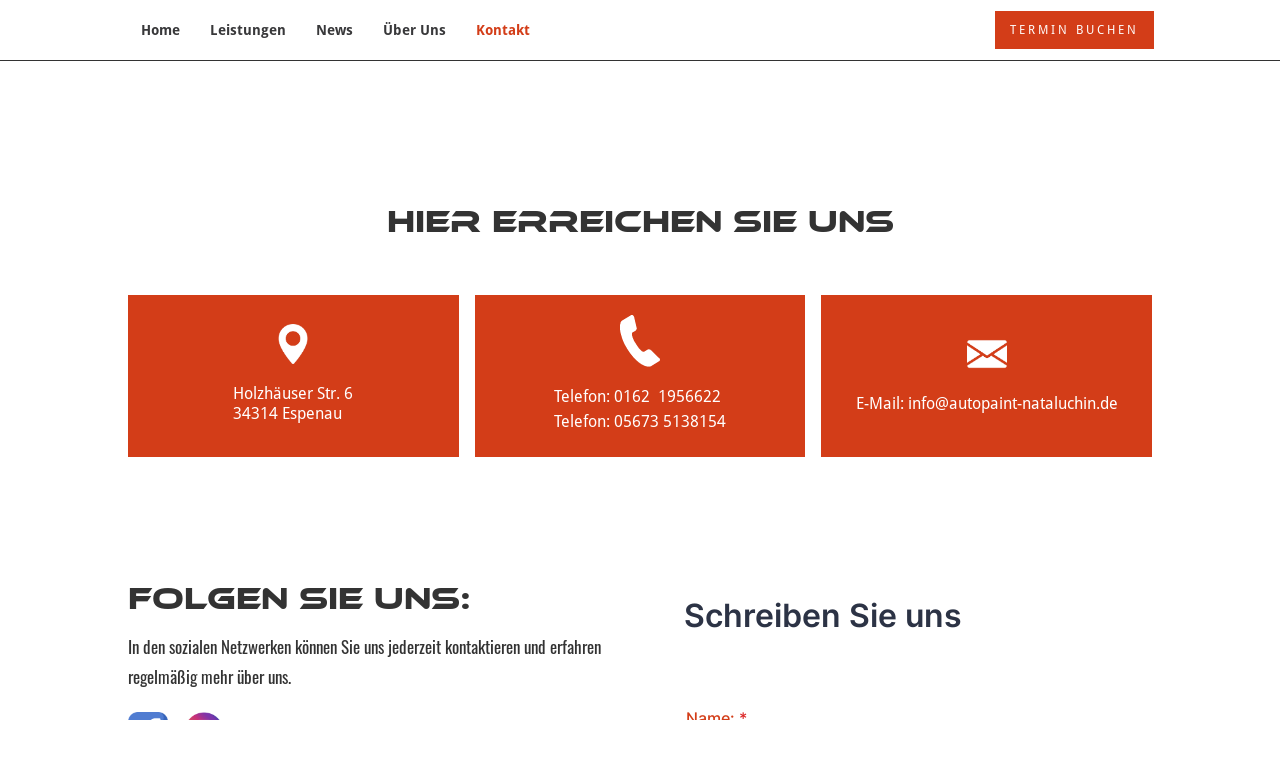

--- FILE ---
content_type: text/html; charset=utf-8
request_url: https://www.autopaint-nataluchin.de/kontakt.html
body_size: 6553
content:
<!DOCTYPE html><html data-wf-page="625054a1bfbb520173da22f4" data-wf-site="61011102480baf4aaacab8d9" lang="de"><head><meta charset="utf-8"><title>Autopaint Autolackiererei u. Smart Repair | Kontakt</title><meta content="Autopaint Autolackiererei u. Smart Repair | Kontakt" property="og:title"><meta content="Kontakt" property="twitter:title"><meta content="width=device-width, initial-scale=1" name="viewport"><meta property="og:image" content="https://www.autopaint-nataluchin.de/ILD_uploadTool/icons/27ec748e666c1df5c2db2edc2eff3b88.png"><meta property="og:updated_time" content="2022-11-17T09:29:38+01:00"><link rel="apple-touch-icon" type="image/png" sizes="180x180" href="/apple-touch-icon.png"><link rel="icon" type="image/png" sizes="32x32" href="/favicon-32x32.png"><link rel="icon" type="image/png" sizes="16x16" href="/favicon-16x16.png"><!--[if lt IE 9]><script src="ILD_uploadTool/html5shiv.min.js" type="text/javascript"></script><![endif]--><script type="text/javascript">!function(o,c){var n=c.documentElement,t=" w-mod-";n.className+=t+"js",("ontouchstart"in o||o.DocumentTouch&&c instanceof DocumentTouch)&&(n.className+=t+"touch")}(window,document);</script><script>window.gdprAppliesGlobally=true;if(!("cmp_id" in window)||window.cmp_id<1){window.cmp_id=0}if(!("cmp_cdid" in window)){window.cmp_cdid="5a4c498c54f6"}if(!("cmp_params" in window)){window.cmp_params=""}if(!("cmp_host" in window)){window.cmp_host="b.delivery.consentmanager.net"}if(!("cmp_cdn" in window)){window.cmp_cdn="cdn.consentmanager.net"}if(!("cmp_proto" in window)){window.cmp_proto="https:"}if(!("cmp_codesrc" in window)){window.cmp_codesrc="1"}window.cmp_getsupportedLangs=function(){var b=["DE","EN","FR","IT","NO","DA","FI","ES","PT","RO","BG","ET","EL","GA","HR","LV","LT","MT","NL","PL","SV","SK","SL","CS","HU","RU","SR","ZH","TR","UK","AR","BS"];if("cmp_customlanguages" in window){for(var a=0;a<window.cmp_customlanguages.length;a++){b.push(window.cmp_customlanguages[a].l.toUpperCase())}}return b};window.cmp_getRTLLangs=function(){return["AR"]};window.cmp_getlang=function(j){if(typeof(j)!="boolean"){j=true}if(j&&typeof(cmp_getlang.usedlang)=="string"&&cmp_getlang.usedlang!==""){return cmp_getlang.usedlang}var g=window.cmp_getsupportedLangs();var c=[];var f=location.hash;var e=location.search;var a="languages" in navigator?navigator.languages:[];if(f.indexOf("cmplang=")!=-1){c.push(f.substr(f.indexOf("cmplang=")+8,2).toUpperCase())}else{if(e.indexOf("cmplang=")!=-1){c.push(e.substr(e.indexOf("cmplang=")+8,2).toUpperCase())}else{if("cmp_setlang" in window&&window.cmp_setlang!=""){c.push(window.cmp_setlang.toUpperCase())}else{if(a.length>0){for(var d=0;d<a.length;d++){c.push(a[d])}}}}}if("language" in navigator){c.push(navigator.language)}if("userLanguage" in navigator){c.push(navigator.userLanguage)}var h="";for(var d=0;d<c.length;d++){var b=c[d].toUpperCase();if(g.indexOf(b)!=-1){h=b;break}if(b.indexOf("-")!=-1){b=b.substr(0,2)}if(g.indexOf(b)!=-1){h=b;break}}if(h==""&&typeof(cmp_getlang.defaultlang)=="string"&&cmp_getlang.defaultlang!==""){return cmp_getlang.defaultlang}else{if(h==""){h="EN"}}h=h.toUpperCase();return h};(function(){var n=document;var p=window;var f="";var b="_en";if("cmp_getlang" in p){f=p.cmp_getlang().toLowerCase();if("cmp_customlanguages" in p){for(var h=0;h<p.cmp_customlanguages.length;h++){if(p.cmp_customlanguages[h].l.toUpperCase()==f.toUpperCase()){f="en";break}}}b="_"+f}function g(e,d){var l="";e+="=";var i=e.length;if(location.hash.indexOf(e)!=-1){l=location.hash.substr(location.hash.indexOf(e)+i,9999)}else{if(location.search.indexOf(e)!=-1){l=location.search.substr(location.search.indexOf(e)+i,9999)}else{return d}}if(l.indexOf("&")!=-1){l=l.substr(0,l.indexOf("&"))}return l}var j=("cmp_proto" in p)?p.cmp_proto:"https:";var o=["cmp_id","cmp_params","cmp_host","cmp_cdn","cmp_proto"];for(var h=0;h<o.length;h++){if(g(o[h],"%%%")!="%%%"){window[o[h]]=g(o[h],"")}}var k=("cmp_ref" in p)?p.cmp_ref:location.href;var q=n.createElement("script");q.setAttribute("data-cmp-ab","1");var c=g("cmpdesign","");var a=g("cmpregulationkey","");q.src=j+"//"+p.cmp_host+"/delivery/cmp.php?"+("cmp_id" in p&&p.cmp_id>0?"id="+p.cmp_id:"")+("cmp_cdid" in p?"cdid="+p.cmp_cdid:"")+"&h="+encodeURIComponent(k)+(c!=""?"&cmpdesign="+encodeURIComponent(c):"")+(a!=""?"&cmpregulationkey="+encodeURIComponent(a):"")+("cmp_params" in p?"&"+p.cmp_params:"")+(n.cookie.length>0?"&__cmpfcc=1":"")+"&l="+f.toLowerCase()+"&o="+(new Date()).getTime();q.type="text/javascript";q.async=true;if(n.currentScript){n.currentScript.parentElement.appendChild(q)}else{if(n.body){n.body.appendChild(q)}else{var m=n.getElementsByTagName("body");if(m.length==0){m=n.getElementsByTagName("div")}if(m.length==0){m=n.getElementsByTagName("span")}if(m.length==0){m=n.getElementsByTagName("ins")}if(m.length==0){m=n.getElementsByTagName("script")}if(m.length==0){m=n.getElementsByTagName("head")}if(m.length>0){m[0].appendChild(q)}}}var q=n.createElement("script");q.src=j+"//"+p.cmp_cdn+"/delivery/js/cmp"+b+".min.js";q.type="text/javascript";q.setAttribute("data-cmp-ab","1");q.async=true;if(n.currentScript){n.currentScript.parentElement.appendChild(q)}else{if(n.body){n.body.appendChild(q)}else{var m=n.getElementsByTagName("body");if(m.length==0){m=n.getElementsByTagName("div")}if(m.length==0){m=n.getElementsByTagName("span")}if(m.length==0){m=n.getElementsByTagName("ins")}if(m.length==0){m=n.getElementsByTagName("script")}if(m.length==0){m=n.getElementsByTagName("head")}if(m.length>0){m[0].appendChild(q)}}}})();window.cmp_addFrame=function(b){if(!window.frames[b]){if(document.body){var a=document.createElement("iframe");a.style.cssText="display:none";a.name=b;document.body.appendChild(a)}else{window.setTimeout(window.cmp_addFrame,10,b)}}};window.cmp_rc=function(h){var b=document.cookie;var f="";var d=0;while(b!=""&&d<100){d++;while(b.substr(0,1)==" "){b=b.substr(1,b.length)}var g=b.substring(0,b.indexOf("="));if(b.indexOf(";")!=-1){var c=b.substring(b.indexOf("=")+1,b.indexOf(";"))}else{var c=b.substr(b.indexOf("=")+1,b.length)}if(h==g){f=c}var e=b.indexOf(";")+1;if(e==0){e=b.length}b=b.substring(e,b.length)}return(f)};window.cmp_stub=function(){var a=arguments;__cmp.a=__cmp.a||[];if(!a.length){return __cmp.a}else{if(a[0]==="ping"){if(a[1]===2){a[2]({gdprApplies:gdprAppliesGlobally,cmpLoaded:false,cmpStatus:"stub",displayStatus:"hidden",apiVersion:"2.0",cmpId:31},true)}else{a[2](false,true)}}else{if(a[0]==="getUSPData"){a[2]({version:1,uspString:window.cmp_rc("")},true)}else{if(a[0]==="getTCData"){__cmp.a.push([].slice.apply(a))}else{if(a[0]==="addEventListener"||a[0]==="removeEventListener"){__cmp.a.push([].slice.apply(a))}else{if(a.length==4&&a[3]===false){a[2]({},false)}else{__cmp.a.push([].slice.apply(a))}}}}}}};window.cmp_msghandler=function(d){var a=typeof d.data==="string";try{var c=a?JSON.parse(d.data):d.data}catch(f){var c=null}if(typeof(c)==="object"&&c!==null&&"__cmpCall" in c){var b=c.__cmpCall;window.__cmp(b.command,b.parameter,function(h,g){var e={__cmpReturn:{returnValue:h,success:g,callId:b.callId}};d.source.postMessage(a?JSON.stringify(e):e,"*")})}if(typeof(c)==="object"&&c!==null&&"__uspapiCall" in c){var b=c.__uspapiCall;window.__uspapi(b.command,b.version,function(h,g){var e={__uspapiReturn:{returnValue:h,success:g,callId:b.callId}};d.source.postMessage(a?JSON.stringify(e):e,"*")})}if(typeof(c)==="object"&&c!==null&&"__tcfapiCall" in c){var b=c.__tcfapiCall;window.__tcfapi(b.command,b.version,function(h,g){var e={__tcfapiReturn:{returnValue:h,success:g,callId:b.callId}};d.source.postMessage(a?JSON.stringify(e):e,"*")},b.parameter)}};window.cmp_setStub=function(a){if(!(a in window)||(typeof(window[a])!=="function"&&typeof(window[a])!=="object"&&(typeof(window[a])==="undefined"||window[a]!==null))){window[a]=window.cmp_stub;window[a].msgHandler=window.cmp_msghandler;window.addEventListener("message",window.cmp_msghandler,false)}};window.cmp_addFrame("__cmpLocator");if(!("cmp_disableusp" in window)||!window.cmp_disableusp){window.cmp_addFrame("__uspapiLocator")}if(!("cmp_disabletcf" in window)||!window.cmp_disabletcf){window.cmp_addFrame("__tcfapiLocator")}window.cmp_setStub("__cmp");if(!("cmp_disabletcf" in window)||!window.cmp_disabletcf){window.cmp_setStub("__tcfapi")}if(!("cmp_disableusp" in window)||!window.cmp_disableusp){window.cmp_setStub("__uspapi")};</script>

<style>
/*  styling scrollbars  */
::-webkit-scrollbar {
  width: 8px;
  height: 6px;
}

::-webkit-scrollbar-track {
  box-shadow: inset 0 0 5px #a5aaad;
  border-radius: 10px;
}

::-webkit-scrollbar-thumb {
  background: #d33d18;
  border-radius: 10px;
}

::-webkit-scrollbar-thumb:hover {
  background: #992a0f;
}
</style><link href="css/21visu0097.min.css" rel="preload" as="style"><link href="css/21visu0097.min.css" rel="stylesheet" type="text/css"><meta name="description" content="Wir sind sowohl telefonisch unter +491621956622 als auch per E-Mail unter info@autopaint-nataluchin.de erreichbar."><meta name="og:description" content="Wir sind sowohl telefonisch unter +491621956622 als auch per E-Mail unter info@autopaint-nataluchin.de erreichbar."><meta name="og:locale" content="de_DE"><meta name="og:type" content="website"><meta name="og:url" content="https://autopaint-nataluchin.de"></head><body><div data-collapse="medium" data-animation="default" data-duration="400" data-w-id="a260421d-25fc-f9fc-308c-7bcb5982e0d9" data-easing="ease" data-easing2="ease" role="banner" class="navbar w-nav"><nav role="navigation" class="nav-menu-1 w-nav-menu"><div data-w-id="a260421d-25fc-f9fc-308c-7bcb5982e0dd" class="navlink_content"><a href="/" class="nav-link-4 flie-text w-nav-link">Home</a></div><div data-w-id="a260421d-25fc-f9fc-308c-7bcb5982e0e1" class="navlink_content"><a href="leistungen.html" class="nav-link-4 flie-text w-nav-link">Leistungen</a></div><div data-w-id="2e687933-258b-be10-2a4d-58739acbcb58" class="navlink_content"><a href="https://autopaint-nataluchin.de/index.html#news" class="nav-link-4 flie-text w-nav-link">News</a></div><div data-w-id="d08dd803-b11b-18b8-5ed4-15ae0488a1b9" class="navlink_content"><a href="uber-uns.html" class="nav-link-4 flie-text w-nav-link">Über Uns</a></div><div data-w-id="3eb75c78-d38e-02cd-5dde-12c82e53577a" class="navlink_content"><div class="black_line highlights"></div></div><div data-w-id="a260421d-25fc-f9fc-308c-7bcb5982e0f1" class="navlink_content"><a href="kontakt.html" aria-current="page" class="nav-link-4 flie-text w-nav-link w--current">Kontakt</a></div></nav><a href="kontakt.html" aria-current="page" class="button flie-text highlights abstand-links w-button w--current">Termin buchen</a><div data-w-id="a260421d-25fc-f9fc-308c-7bcb5982e0f5" class="menu-button w-nav-button"><div class="icon w-icon-nav-menu"></div></div></div><div id="kontakt" class="section_1 wf-section"><h2 class="heading_3 heading-1 mittig">Hier erreichen Sie uns</h2><div class="w-layout-grid _3er-grid"><div id="w-node-_2bda4afc-521e-7ab5-d1f1-c079e4f6b777-73da22f4" class="div-bg klein"><img src="images/61011103480baf4a87cab925_maps-and-flags.png" loading="lazy" srcset="images/61011103480baf4a87cab925_maps-and-flags-p-500.png 500w,images/61011103480baf4a87cab925_maps-and-flags-p-800.png 800w,images/61011103480baf4a87cab925_maps-and-flags-p-1080.png 1080w,images/61011103480baf4a87cab925_maps-and-flags-p-1600.png 1600w,images/61011103480baf4a87cab925_maps-and-flags.png 1707w" sizes="(max-width: 479px) 35px, (max-width: 767px) 7vw, 40px" alt=" Karten und Flaggensymbol" class="image-10"><p class="footer_paragraph flie-text">Holzhäuser Str. 6 <br>34314 Espenau</p></div><div id="w-node-_2cb5b884-3cf7-4510-26b9-f78c9b4c7e6d-73da22f4" class="div-bg klein"><img src="images/61011103480baff015cab928_telefon.svg" loading="lazy" alt="Telefon symbol" class="image-10"><div class="div-telefon"><p class="footer_paragraph flie-text">Telefon: <a href="tel:+491621956622" class="footerlink">0162  1956622</a></p><p class="footer_paragraph flie-text">Telefon: <a href="tel:056735138154" class="footerlink">05673 5138154</a></p></div></div><div id="w-node-_1aa40170-b2f6-ef53-7cda-c790b38ba2e1-73da22f4" class="div-bg klein"><img src="images/61011103480baf8d58cab926_email.png" loading="lazy" srcset="images/61011103480baf8d58cab926_email-p-500.png 500w,images/61011103480baf8d58cab926_email-p-800.png 800w,images/61011103480baf8d58cab926_email-p-1080.png 1080w,images/61011103480baf8d58cab926_email-p-1600.png 1600w,images/61011103480baf8d58cab926_email.png 1707w" sizes="(max-width: 479px) 35px, (max-width: 767px) 7vw, 40px" alt="Email symbol" class="image-10"><div class="div-mail"><p class="footer_paragraph flie-text">E-Mail: <a href="mailto:info@autopaint-nataluchin.de" class="footerlink">info@autopaint-nataluchin.de</a></p></div></div></div><div data-w-id="a2566e87-e8e8-7670-e406-fc539450136e" class="w-layout-grid grid-12"><div id="w-node-a2566e87-e8e8-7670-e406-fc539450136f-73da22f4" class="div-untereinander"><h2 class="heading_3 heading-1">Folgen sie uns:</h2><p class="paragraph_1 flie-text">In den sozialen Netzwerken können Sie uns jederzeit kontaktieren und erfahren regelmäßig mehr über uns.<br></p><div class="w-layout-grid grid-19"><a href="https://www.facebook.com/APSRNN" target="_blank" class="w-inline-block"><img src="images/62161153d8ae6b755ac9fc0e_facebook.png" loading="lazy" data-w-id="d4bd50f2-339b-53db-aba5-2f1182592e17" srcset="images/62161153d8ae6b755ac9fc0e_facebook-p-500.png 500w,images/62161153d8ae6b755ac9fc0e_facebook.png 512w" alt="Symbol" sizes="(max-width: 479px) 15vw, 40px" class="image-60"></a><a href="https://www.instagram.com/autopaint_n/" target="_blank" class="w-inline-block"><img src="images/621611a5951f9c671db3e4d9_instagram.png" loading="lazy" data-w-id="d4bd50f2-339b-53db-aba5-2f1182592e19" alt="instagram Symbol" class="image-60"></a></div><div class="html-embed-maps w-embed w-iframe"><iframe class="cmplazyload" data-cmp-vendor="s1104" data-cmp-src="https://www.google.com/maps/embed?pb=!1m18!1m12!1m3!1d637510.956236681!2d8.41983655638754!3d51.37958370600178!2m3!1f0!2f0!3f0!3m2!1i1024!2i768!4f13.1!3m3!1m2!1s0x47bb3d34be3f0e21%3A0x30bc87a761cda757!2sAutopaint%20Autolackiererei%20u.%20Smart%20Repair!5e0!3m2!1sde!2sde!4v1636127217918!5m2!1sde!2sde" width="100%" height="100%" style="border:0;" allowfullscreen="" loading="lazy"></iframe></div></div><div class="html-embed-5 w-embed w-iframe w-script"><iframe id="JotFormIFrame-213201868074049" title="kontactformulae-Nikolai Nataluchin" onload="window.parent.scrollTo(0,0)" allowtransparency="true" allowfullscreen="true" allow="geolocation; microphone; camera" src="https://form.jotform.com/213201868074049" frameborder="0" style="
      min-width: 100%;
      height: 1000px;
      border:none;" scrolling="auto">
    </iframe>
    <script type="text/javascript">
      var ifr = document.getElementById("JotFormIFrame-213201868074049");
      if (ifr) {
        var src = ifr.src;
        var iframeParams = [];
        if (window.location.href && window.location.href.indexOf("?") > -1) {
          iframeParams = iframeParams.concat(window.location.href.substr(window.location.href.indexOf("?") + 1).split('&'));
        }
        if (src && src.indexOf("?") > -1) {
          iframeParams = iframeParams.concat(src.substr(src.indexOf("?") + 1).split("&"));
          src = src.substr(0, src.indexOf("?"))
        }
        iframeParams.push("isIframeEmbed=1");
        ifr.src = src + "?" + iframeParams.join('&');
      }
      window.handleIFrameMessage = function(e) {
        if (typeof e.data === 'object') { return; }
        var args = e.data.split(":");
        if (args.length > 2) { iframe = document.getElementById("JotFormIFrame-" + args[(args.length - 1)]); } else { iframe = document.getElementById("JotFormIFrame"); }
        if (!iframe) { return; }
        switch (args[0]) {
          case "scrollIntoView":
            iframe.scrollIntoView();
            break;
          case "setHeight":
            iframe.style.height = args[1] + "px";
            break;
          case "collapseErrorPage":
            if (iframe.clientHeight > window.innerHeight) {
              iframe.style.height = window.innerHeight + "px";
            }
            break;
          case "reloadPage":
            window.location.reload();
            break;
          case "loadScript":
            if( !window.isPermitted(e.origin, ['jotform.com', 'jotform.pro']) ) { break; }
            var src = args[1];
            if (args.length > 3) {
                src = args[1] + ':' + args[2];
            }
            var script = document.createElement('script');
            script.src = src;
            script.type = 'text/javascript';
            document.body.appendChild(script);
            break;
          case "exitFullscreen":
            if      (window.document.exitFullscreen)        window.document.exitFullscreen();
            else if (window.document.mozCancelFullScreen)   window.document.mozCancelFullScreen();
            else if (window.document.mozCancelFullscreen)   window.document.mozCancelFullScreen();
            else if (window.document.webkitExitFullscreen)  window.document.webkitExitFullscreen();
            else if (window.document.msExitFullscreen)      window.document.msExitFullscreen();
            break;
        }
        var isJotForm = (e.origin.indexOf("jotform") > -1) ? true : false;
        if(isJotForm && "contentWindow" in iframe && "postMessage" in iframe.contentWindow) {
          var urls = {"docurl":encodeURIComponent(document.URL),"referrer":encodeURIComponent(document.referrer)};
          iframe.contentWindow.postMessage(JSON.stringify({"type":"urls","value":urls}), "*");
        }
      };
      window.isPermitted = function(originUrl, whitelisted_domains) {
        var url = document.createElement('a');
        url.href = originUrl;
        var hostname = url.hostname;
        var result = false;
        if( typeof hostname !== 'undefined' ) {
          whitelisted_domains.forEach(function(element) {
              if( hostname.slice((-1 * element.length - 1)) === '.'.concat(element) ||  hostname === element ) {
                  result = true;
              }
          });
          return result;
        }
      };
      if (window.addEventListener) {
        window.addEventListener("message", handleIFrameMessage, false);
      } else if (window.attachEvent) {
        window.attachEvent("onmessage", handleIFrameMessage);
      }
      </script></div></div></div><div class="footer-1 hauptfarbe wf-section"><div class="div-block-footer1"><div class="inhalt-footer"><h4 class="heading-footer heading-3">TERMINE &amp; KONTAKT</h4><div class="div-telefon"><p class="footer_paragraph flie-text klein">Telefon: <a href="tel:+491621956622" class="footerlink">+491621956622</a></p></div><div class="div-mail"><p class="footer_paragraph flie-text klein">E-Mail: <a href="mailto:info@autopaint-nataluchin.de" class="footerlink">info@autopaint-nataluchin.de</a></p></div><div class="w-layout-grid grid-19"><a href="https://www.facebook.com/APSRNN" target="_blank" class="w-inline-block"><img src="images/62161153d8ae6b755ac9fc0e_facebook.png" loading="lazy" data-w-id="8f9dc479-6afc-fcd4-425f-0e74ac1b10f3" srcset="images/62161153d8ae6b755ac9fc0e_facebook-p-500.png 500w,images/62161153d8ae6b755ac9fc0e_facebook.png 512w" alt="Symbol" sizes="(max-width: 479px) 35px, 40px" class="image-60"></a><a href="https://www.instagram.com/autopaint_n/" target="_blank" class="w-inline-block"><img src="images/621611a5951f9c671db3e4d9_instagram.png" loading="lazy" data-w-id="d5d74b36-d32e-d074-4df4-e44ab754bb3e" alt="Symbol" class="image-60"></a><img src="images/621e174b330fc07936d62a29_67c10a92-f9e9-4abc-9369-80c1973c5e3c.jpeg" loading="lazy" data-w-id="8957b9e9-d6fe-015e-65f8-664106dd596c" srcset="images/621e174b330fc07936d62a29_67c10a92-f9e9-4abc-9369-80c1973c5e3c-p-500.jpeg 500w,images/621e174b330fc07936d62a29_67c10a92-f9e9-4abc-9369-80c1973c5e3c-p-800.jpeg 800w,images/621e174b330fc07936d62a29_67c10a92-f9e9-4abc-9369-80c1973c5e3c.jpeg 1024w" alt="Symbol" sizes="(max-width: 479px) 35px, 40px" class="image-60"></div></div><div class="inhalt-footer"><h4 class="heading-footer heading-3">ANSCHRIFT </h4><p class="footer_paragraph flie-text klein">Holzhäuser Str. 6 <br>34314 Espenau</p></div><div class="inhalt-footer"><h4 class="heading-footer heading-3">GOOGLE MAPS</h4><div><div class="html-embed-6 w-embed w-iframe"><iframe class="cmplazyload" data-cmp-vendor="s1104" data-cmp-src="https://www.google.com/maps/embed?pb=!1m18!1m12!1m3!1d2489.2650903455196!2d9.473393615765932!3d51.398183679617276!2m3!1f0!2f0!3f0!3m2!1i1024!2i768!4f13.1!3m3!1m2!1s0x47bb3c317a22bbd1%3A0x8ff22712c188ae8c!2sHolzh%C3%A4user%20Str.%206%2C%2034314%20Espenau%2C%20Germany!5e0!3m2!1sen!2s!4v1637141193763!5m2!1sen!2s" width="80%" height="100%" style="border:0;" allowfullscreen="" loading="lazy"></iframe></div></div></div><div class="inhalt-footer"><h4 class="heading-footer heading-3">Sonstiges</h4><p class="impdat1-2 flie-text"><a href="impressum.html" class="impressum flie-text">Impressum<br></a><a href="datenschutz.html" class="datenschutz flie-text">Datenschutz</a><strong class="bold-text-9"><br></strong><a href="mailto:medical.cosmetics-brb%40t-online.de"></a></p></div></div></div><script src="ILD_uploadTool/jquery-3.5.1.min.dc5e7f18c8.js" type="text/javascript"></script><script src="js/21visu0097.js" type="text/javascript"></script><!--[if lte IE 9]><script src="ILD_uploadTool/placeholders.min.js"></script><![endif]--></body></html>

--- FILE ---
content_type: text/css
request_url: https://www.autopaint-nataluchin.de/css/21visu0097.min.css
body_size: 18645
content:
@font-face{font-family:'Open Sans';font-weight:300;font-style:normal;src:url(../ILD_uploadTool/fonts/OpenSans_normal_300.eot);src:url('../ILD_uploadTool/fonts/OpenSans_normal_300.eot?#iefix') format('embedded-opentype'),url(../ILD_uploadTool/fonts/OpenSans_normal_300.woff2) format('woff2'),url(../ILD_uploadTool/fonts/OpenSans_normal_300.woff) format('woff'),url(../ILD_uploadTool/fonts/OpenSans_normal_300.ttf) format('truetype'),url('../ILD_uploadTool/fonts/OpenSans_normal_300.svg#OpenSans') format('svg')}@font-face{font-family:'Open Sans';font-weight:300;font-style:italic;src:url(../ILD_uploadTool/fonts/OpenSans_italic_300.eot);src:url('../ILD_uploadTool/fonts/OpenSans_italic_300.eot?#iefix') format('embedded-opentype'),url(../ILD_uploadTool/fonts/OpenSans_italic_300.woff2) format('woff2'),url(../ILD_uploadTool/fonts/OpenSans_italic_300.woff) format('woff'),url(../ILD_uploadTool/fonts/OpenSans_italic_300.ttf) format('truetype'),url('../ILD_uploadTool/fonts/OpenSans_italic_300.svg#OpenSans') format('svg')}@font-face{font-family:'Open Sans';font-weight:400;font-style:normal;src:url(../ILD_uploadTool/fonts/OpenSans_normal_400.eot);src:url('../ILD_uploadTool/fonts/OpenSans_normal_400.eot?#iefix') format('embedded-opentype'),url(../ILD_uploadTool/fonts/OpenSans_normal_400.woff2) format('woff2'),url(../ILD_uploadTool/fonts/OpenSans_normal_400.woff) format('woff'),url(../ILD_uploadTool/fonts/OpenSans_normal_400.ttf) format('truetype'),url('../ILD_uploadTool/fonts/OpenSans_normal_400.svg#OpenSans') format('svg')}@font-face{font-family:'Open Sans';font-weight:400;font-style:italic;src:url(../ILD_uploadTool/fonts/OpenSans_italic_400.eot);src:url('../ILD_uploadTool/fonts/OpenSans_italic_400.eot?#iefix') format('embedded-opentype'),url(../ILD_uploadTool/fonts/OpenSans_italic_400.woff2) format('woff2'),url(../ILD_uploadTool/fonts/OpenSans_italic_400.woff) format('woff'),url(../ILD_uploadTool/fonts/OpenSans_italic_400.ttf) format('truetype'),url('../ILD_uploadTool/fonts/OpenSans_italic_400.svg#OpenSans') format('svg')}@font-face{font-family:'Open Sans';font-weight:600;font-style:normal;src:url(../ILD_uploadTool/fonts/OpenSans_normal_600.eot);src:url('../ILD_uploadTool/fonts/OpenSans_normal_600.eot?#iefix') format('embedded-opentype'),url(../ILD_uploadTool/fonts/OpenSans_normal_600.woff2) format('woff2'),url(../ILD_uploadTool/fonts/OpenSans_normal_600.woff) format('woff'),url(../ILD_uploadTool/fonts/OpenSans_normal_600.ttf) format('truetype'),url('../ILD_uploadTool/fonts/OpenSans_normal_600.svg#OpenSans') format('svg')}@font-face{font-family:'Open Sans';font-weight:600;font-style:italic;src:url(../ILD_uploadTool/fonts/OpenSans_italic_600.eot);src:url('../ILD_uploadTool/fonts/OpenSans_italic_600.eot?#iefix') format('embedded-opentype'),url(../ILD_uploadTool/fonts/OpenSans_italic_600.woff2) format('woff2'),url(../ILD_uploadTool/fonts/OpenSans_italic_600.woff) format('woff'),url(../ILD_uploadTool/fonts/OpenSans_italic_600.ttf) format('truetype'),url('../ILD_uploadTool/fonts/OpenSans_italic_600.svg#OpenSans') format('svg')}@font-face{font-family:'Open Sans';font-weight:700;font-style:normal;src:url(../ILD_uploadTool/fonts/OpenSans_normal_700.eot);src:url('../ILD_uploadTool/fonts/OpenSans_normal_700.eot?#iefix') format('embedded-opentype'),url(../ILD_uploadTool/fonts/OpenSans_normal_700.woff2) format('woff2'),url(../ILD_uploadTool/fonts/OpenSans_normal_700.woff) format('woff'),url(../ILD_uploadTool/fonts/OpenSans_normal_700.ttf) format('truetype'),url('../ILD_uploadTool/fonts/OpenSans_normal_700.svg#OpenSans') format('svg')}@font-face{font-family:'Open Sans';font-weight:700;font-style:italic;src:url(../ILD_uploadTool/fonts/OpenSans_italic_700.eot);src:url('../ILD_uploadTool/fonts/OpenSans_italic_700.eot?#iefix') format('embedded-opentype'),url(../ILD_uploadTool/fonts/OpenSans_italic_700.woff2) format('woff2'),url(../ILD_uploadTool/fonts/OpenSans_italic_700.woff) format('woff'),url(../ILD_uploadTool/fonts/OpenSans_italic_700.ttf) format('truetype'),url('../ILD_uploadTool/fonts/OpenSans_italic_700.svg#OpenSans') format('svg')}@font-face{font-family:'Open Sans';font-weight:800;font-style:normal;src:url(../ILD_uploadTool/fonts/OpenSans_normal_800.eot);src:url('../ILD_uploadTool/fonts/OpenSans_normal_800.eot?#iefix') format('embedded-opentype'),url(../ILD_uploadTool/fonts/OpenSans_normal_800.woff2) format('woff2'),url(../ILD_uploadTool/fonts/OpenSans_normal_800.woff) format('woff'),url(../ILD_uploadTool/fonts/OpenSans_normal_800.ttf) format('truetype'),url('../ILD_uploadTool/fonts/OpenSans_normal_800.svg#OpenSans') format('svg')}@font-face{font-family:'Open Sans';font-weight:800;font-style:italic;src:url(../ILD_uploadTool/fonts/OpenSans_italic_800.eot);src:url('../ILD_uploadTool/fonts/OpenSans_italic_800.eot?#iefix') format('embedded-opentype'),url(../ILD_uploadTool/fonts/OpenSans_italic_800.woff2) format('woff2'),url(../ILD_uploadTool/fonts/OpenSans_italic_800.woff) format('woff'),url(../ILD_uploadTool/fonts/OpenSans_italic_800.ttf) format('truetype'),url('../ILD_uploadTool/fonts/OpenSans_italic_800.svg#OpenSans') format('svg')}@font-face{font-family:'Lato';font-weight:100;font-style:normal;src:url(../ILD_uploadTool/fonts/Lato_normal_100.eot);src:url('../ILD_uploadTool/fonts/Lato_normal_100.eot?#iefix') format('embedded-opentype'),url(../ILD_uploadTool/fonts/Lato_normal_100.woff2) format('woff2'),url(../ILD_uploadTool/fonts/Lato_normal_100.woff) format('woff'),url(../ILD_uploadTool/fonts/Lato_normal_100.ttf) format('truetype'),url('../ILD_uploadTool/fonts/Lato_normal_100.svg#OpenSans') format('svg')}@font-face{font-family:'Lato';font-weight:100;font-style:italic;src:url(../ILD_uploadTool/fonts/Lato_italic_100.eot);src:url('../ILD_uploadTool/fonts/Lato_italic_100.eot?#iefix') format('embedded-opentype'),url(../ILD_uploadTool/fonts/Lato_italic_100.woff2) format('woff2'),url(../ILD_uploadTool/fonts/Lato_italic_100.woff) format('woff'),url(../ILD_uploadTool/fonts/Lato_italic_100.ttf) format('truetype'),url('../ILD_uploadTool/fonts/Lato_italic_100.svg#OpenSans') format('svg')}@font-face{font-family:'Lato';font-weight:300;font-style:normal;src:url(../ILD_uploadTool/fonts/Lato_normal_300.eot);src:url('../ILD_uploadTool/fonts/Lato_normal_300.eot?#iefix') format('embedded-opentype'),url(../ILD_uploadTool/fonts/Lato_normal_300.woff2) format('woff2'),url(../ILD_uploadTool/fonts/Lato_normal_300.woff) format('woff'),url(../ILD_uploadTool/fonts/Lato_normal_300.ttf) format('truetype'),url('../ILD_uploadTool/fonts/Lato_normal_300.svg#OpenSans') format('svg')}@font-face{font-family:'Lato';font-weight:300;font-style:italic;src:url(../ILD_uploadTool/fonts/Lato_italic_300.eot);src:url('../ILD_uploadTool/fonts/Lato_italic_300.eot?#iefix') format('embedded-opentype'),url(../ILD_uploadTool/fonts/Lato_italic_300.woff2) format('woff2'),url(../ILD_uploadTool/fonts/Lato_italic_300.woff) format('woff'),url(../ILD_uploadTool/fonts/Lato_italic_300.ttf) format('truetype'),url('../ILD_uploadTool/fonts/Lato_italic_300.svg#OpenSans') format('svg')}@font-face{font-family:'Lato';font-weight:400;font-style:normal;src:url(../ILD_uploadTool/fonts/Lato_normal_400.eot);src:url('../ILD_uploadTool/fonts/Lato_normal_400.eot?#iefix') format('embedded-opentype'),url(../ILD_uploadTool/fonts/Lato_normal_400.woff2) format('woff2'),url(../ILD_uploadTool/fonts/Lato_normal_400.woff) format('woff'),url(../ILD_uploadTool/fonts/Lato_normal_400.ttf) format('truetype'),url('../ILD_uploadTool/fonts/Lato_normal_400.svg#OpenSans') format('svg')}@font-face{font-family:'Lato';font-weight:400;font-style:italic;src:url(../ILD_uploadTool/fonts/Lato_italic_400.eot);src:url('../ILD_uploadTool/fonts/Lato_italic_400.eot?#iefix') format('embedded-opentype'),url(../ILD_uploadTool/fonts/Lato_italic_400.woff2) format('woff2'),url(../ILD_uploadTool/fonts/Lato_italic_400.woff) format('woff'),url(../ILD_uploadTool/fonts/Lato_italic_400.ttf) format('truetype'),url('../ILD_uploadTool/fonts/Lato_italic_400.svg#OpenSans') format('svg')}@font-face{font-family:'Lato';font-weight:700;font-style:normal;src:url(../ILD_uploadTool/fonts/Lato_normal_700.eot);src:url('../ILD_uploadTool/fonts/Lato_normal_700.eot?#iefix') format('embedded-opentype'),url(../ILD_uploadTool/fonts/Lato_normal_700.woff2) format('woff2'),url(../ILD_uploadTool/fonts/Lato_normal_700.woff) format('woff'),url(../ILD_uploadTool/fonts/Lato_normal_700.ttf) format('truetype'),url('../ILD_uploadTool/fonts/Lato_normal_700.svg#OpenSans') format('svg')}@font-face{font-family:'Lato';font-weight:700;font-style:italic;src:url(../ILD_uploadTool/fonts/Lato_italic_700.eot);src:url('../ILD_uploadTool/fonts/Lato_italic_700.eot?#iefix') format('embedded-opentype'),url(../ILD_uploadTool/fonts/Lato_italic_700.woff2) format('woff2'),url(../ILD_uploadTool/fonts/Lato_italic_700.woff) format('woff'),url(../ILD_uploadTool/fonts/Lato_italic_700.ttf) format('truetype'),url('../ILD_uploadTool/fonts/Lato_italic_700.svg#OpenSans') format('svg')}@font-face{font-family:'Lato';font-weight:900;font-style:normal;src:url(../ILD_uploadTool/fonts/Lato_normal_900.eot);src:url('../ILD_uploadTool/fonts/Lato_normal_900.eot?#iefix') format('embedded-opentype'),url(../ILD_uploadTool/fonts/Lato_normal_900.woff2) format('woff2'),url(../ILD_uploadTool/fonts/Lato_normal_900.woff) format('woff'),url(../ILD_uploadTool/fonts/Lato_normal_900.ttf) format('truetype'),url('../ILD_uploadTool/fonts/Lato_normal_900.svg#OpenSans') format('svg')}@font-face{font-family:'Lato';font-weight:900;font-style:italic;src:url(../ILD_uploadTool/fonts/Lato_italic_900.eot);src:url('../ILD_uploadTool/fonts/Lato_italic_900.eot?#iefix') format('embedded-opentype'),url(../ILD_uploadTool/fonts/Lato_italic_900.woff2) format('woff2'),url(../ILD_uploadTool/fonts/Lato_italic_900.woff) format('woff'),url(../ILD_uploadTool/fonts/Lato_italic_900.ttf) format('truetype'),url('../ILD_uploadTool/fonts/Lato_italic_900.svg#OpenSans') format('svg')}@font-face{font-family:'Roboto';font-weight:300;font-style:normal;src:url(../ILD_uploadTool/fonts/Roboto_normal_300.eot);src:url('../ILD_uploadTool/fonts/Roboto_normal_300.eot?#iefix') format('embedded-opentype'),url(../ILD_uploadTool/fonts/Roboto_normal_300.woff2) format('woff2'),url(../ILD_uploadTool/fonts/Roboto_normal_300.woff) format('woff'),url(../ILD_uploadTool/fonts/Roboto_normal_300.ttf) format('truetype'),url('../ILD_uploadTool/fonts/Roboto_normal_300.svg#OpenSans') format('svg')}@font-face{font-family:'Roboto';font-weight:400;font-style:normal;src:url(../ILD_uploadTool/fonts/Roboto_normal_400.eot);src:url('../ILD_uploadTool/fonts/Roboto_normal_400.eot?#iefix') format('embedded-opentype'),url(../ILD_uploadTool/fonts/Roboto_normal_400.woff2) format('woff2'),url(../ILD_uploadTool/fonts/Roboto_normal_400.woff) format('woff'),url(../ILD_uploadTool/fonts/Roboto_normal_400.ttf) format('truetype'),url('../ILD_uploadTool/fonts/Roboto_normal_400.svg#OpenSans') format('svg')}@font-face{font-family:'Roboto';font-weight:500;font-style:normal;src:url(../ILD_uploadTool/fonts/Roboto_normal_500.eot);src:url('../ILD_uploadTool/fonts/Roboto_normal_500.eot?#iefix') format('embedded-opentype'),url(../ILD_uploadTool/fonts/Roboto_normal_500.woff2) format('woff2'),url(../ILD_uploadTool/fonts/Roboto_normal_500.woff) format('woff'),url(../ILD_uploadTool/fonts/Roboto_normal_500.ttf) format('truetype'),url('../ILD_uploadTool/fonts/Roboto_normal_500.svg#OpenSans') format('svg')}@font-face{font-family:'Roboto';font-weight:700;font-style:normal;src:url(../ILD_uploadTool/fonts/Roboto_normal_700.eot);src:url('../ILD_uploadTool/fonts/Roboto_normal_700.eot?#iefix') format('embedded-opentype'),url(../ILD_uploadTool/fonts/Roboto_normal_700.woff2) format('woff2'),url(../ILD_uploadTool/fonts/Roboto_normal_700.woff) format('woff'),url(../ILD_uploadTool/fonts/Roboto_normal_700.ttf) format('truetype'),url('../ILD_uploadTool/fonts/Roboto_normal_700.svg#OpenSans') format('svg')}@font-face{font-family:'Josefin Sans';font-weight:400;font-style:normal;src:url(../ILD_uploadTool/fonts/JosefinSans_normal_400.eot);src:url('../ILD_uploadTool/fonts/JosefinSans_normal_400.eot?#iefix') format('embedded-opentype'),url(../ILD_uploadTool/fonts/JosefinSans_normal_400.woff2) format('woff2'),url(../ILD_uploadTool/fonts/JosefinSans_normal_400.woff) format('woff'),url(../ILD_uploadTool/fonts/JosefinSans_normal_400.ttf) format('truetype'),url('../ILD_uploadTool/fonts/JosefinSans_normal_400.svg#OpenSans') format('svg')}@font-face{font-family:'Josefin Sans';font-weight:600;font-style:normal;src:url(../ILD_uploadTool/fonts/JosefinSans_normal_600.eot);src:url('../ILD_uploadTool/fonts/JosefinSans_normal_600.eot?#iefix') format('embedded-opentype'),url(../ILD_uploadTool/fonts/JosefinSans_normal_600.woff2) format('woff2'),url(../ILD_uploadTool/fonts/JosefinSans_normal_600.woff) format('woff'),url(../ILD_uploadTool/fonts/JosefinSans_normal_600.ttf) format('truetype'),url('../ILD_uploadTool/fonts/JosefinSans_normal_600.svg#OpenSans') format('svg')}@font-face{font-family:'Josefin Sans';font-weight:700;font-style:normal;src:url(../ILD_uploadTool/fonts/JosefinSans_normal_700.eot);src:url('../ILD_uploadTool/fonts/JosefinSans_normal_700.eot?#iefix') format('embedded-opentype'),url(../ILD_uploadTool/fonts/JosefinSans_normal_700.woff2) format('woff2'),url(../ILD_uploadTool/fonts/JosefinSans_normal_700.woff) format('woff'),url(../ILD_uploadTool/fonts/JosefinSans_normal_700.ttf) format('truetype'),url('../ILD_uploadTool/fonts/JosefinSans_normal_700.svg#OpenSans') format('svg')}@font-face{font-family:'Exo';font-weight:100;font-style:normal;src:url(../ILD_uploadTool/fonts/Exo_normal_100.eot);src:url('../ILD_uploadTool/fonts/Exo_normal_100.eot?#iefix') format('embedded-opentype'),url(../ILD_uploadTool/fonts/Exo_normal_100.woff2) format('woff2'),url(../ILD_uploadTool/fonts/Exo_normal_100.woff) format('woff'),url(../ILD_uploadTool/fonts/Exo_normal_100.ttf) format('truetype'),url('../ILD_uploadTool/fonts/Exo_normal_100.svg#OpenSans') format('svg')}@font-face{font-family:'Exo';font-weight:100;font-style:italic;src:url(../ILD_uploadTool/fonts/Exo_italic_100.eot);src:url('../ILD_uploadTool/fonts/Exo_italic_100.eot?#iefix') format('embedded-opentype'),url(../ILD_uploadTool/fonts/Exo_italic_100.woff2) format('woff2'),url(../ILD_uploadTool/fonts/Exo_italic_100.woff) format('woff'),url(../ILD_uploadTool/fonts/Exo_italic_100.ttf) format('truetype'),url('../ILD_uploadTool/fonts/Exo_italic_100.svg#OpenSans') format('svg')}@font-face{font-family:'Exo';font-weight:200;font-style:normal;src:url(../ILD_uploadTool/fonts/Exo_normal_200.eot);src:url('../ILD_uploadTool/fonts/Exo_normal_200.eot?#iefix') format('embedded-opentype'),url(../ILD_uploadTool/fonts/Exo_normal_200.woff2) format('woff2'),url(../ILD_uploadTool/fonts/Exo_normal_200.woff) format('woff'),url(../ILD_uploadTool/fonts/Exo_normal_200.ttf) format('truetype'),url('../ILD_uploadTool/fonts/Exo_normal_200.svg#OpenSans') format('svg')}@font-face{font-family:'Exo';font-weight:200;font-style:italic;src:url(../ILD_uploadTool/fonts/Exo_italic_200.eot);src:url('../ILD_uploadTool/fonts/Exo_italic_200.eot?#iefix') format('embedded-opentype'),url(../ILD_uploadTool/fonts/Exo_italic_200.woff2) format('woff2'),url(../ILD_uploadTool/fonts/Exo_italic_200.woff) format('woff'),url(../ILD_uploadTool/fonts/Exo_italic_200.ttf) format('truetype'),url('../ILD_uploadTool/fonts/Exo_italic_200.svg#OpenSans') format('svg')}@font-face{font-family:'Exo';font-weight:300;font-style:normal;src:url(../ILD_uploadTool/fonts/Exo_normal_300.eot);src:url('../ILD_uploadTool/fonts/Exo_normal_300.eot?#iefix') format('embedded-opentype'),url(../ILD_uploadTool/fonts/Exo_normal_300.woff2) format('woff2'),url(../ILD_uploadTool/fonts/Exo_normal_300.woff) format('woff'),url(../ILD_uploadTool/fonts/Exo_normal_300.ttf) format('truetype'),url('../ILD_uploadTool/fonts/Exo_normal_300.svg#OpenSans') format('svg')}@font-face{font-family:'Exo';font-weight:300;font-style:italic;src:url(../ILD_uploadTool/fonts/Exo_italic_300.eot);src:url('../ILD_uploadTool/fonts/Exo_italic_300.eot?#iefix') format('embedded-opentype'),url(../ILD_uploadTool/fonts/Exo_italic_300.woff2) format('woff2'),url(../ILD_uploadTool/fonts/Exo_italic_300.woff) format('woff'),url(../ILD_uploadTool/fonts/Exo_italic_300.ttf) format('truetype'),url('../ILD_uploadTool/fonts/Exo_italic_300.svg#OpenSans') format('svg')}@font-face{font-family:'Exo';font-weight:400;font-style:normal;src:url(../ILD_uploadTool/fonts/Exo_normal_400.eot);src:url('../ILD_uploadTool/fonts/Exo_normal_400.eot?#iefix') format('embedded-opentype'),url(../ILD_uploadTool/fonts/Exo_normal_400.woff2) format('woff2'),url(../ILD_uploadTool/fonts/Exo_normal_400.woff) format('woff'),url(../ILD_uploadTool/fonts/Exo_normal_400.ttf) format('truetype'),url('../ILD_uploadTool/fonts/Exo_normal_400.svg#OpenSans') format('svg')}@font-face{font-family:'Exo';font-weight:400;font-style:italic;src:url(../ILD_uploadTool/fonts/Exo_italic_400.eot);src:url('../ILD_uploadTool/fonts/Exo_italic_400.eot?#iefix') format('embedded-opentype'),url(../ILD_uploadTool/fonts/Exo_italic_400.woff2) format('woff2'),url(../ILD_uploadTool/fonts/Exo_italic_400.woff) format('woff'),url(../ILD_uploadTool/fonts/Exo_italic_400.ttf) format('truetype'),url('../ILD_uploadTool/fonts/Exo_italic_400.svg#OpenSans') format('svg')}@font-face{font-family:'Exo';font-weight:500;font-style:normal;src:url(../ILD_uploadTool/fonts/Exo_normal_500.eot);src:url('../ILD_uploadTool/fonts/Exo_normal_500.eot?#iefix') format('embedded-opentype'),url(../ILD_uploadTool/fonts/Exo_normal_500.woff2) format('woff2'),url(../ILD_uploadTool/fonts/Exo_normal_500.woff) format('woff'),url(../ILD_uploadTool/fonts/Exo_normal_500.ttf) format('truetype'),url('../ILD_uploadTool/fonts/Exo_normal_500.svg#OpenSans') format('svg')}@font-face{font-family:'Exo';font-weight:500;font-style:italic;src:url(../ILD_uploadTool/fonts/Exo_italic_500.eot);src:url('../ILD_uploadTool/fonts/Exo_italic_500.eot?#iefix') format('embedded-opentype'),url(../ILD_uploadTool/fonts/Exo_italic_500.woff2) format('woff2'),url(../ILD_uploadTool/fonts/Exo_italic_500.woff) format('woff'),url(../ILD_uploadTool/fonts/Exo_italic_500.ttf) format('truetype'),url('../ILD_uploadTool/fonts/Exo_italic_500.svg#OpenSans') format('svg')}@font-face{font-family:'Exo';font-weight:600;font-style:normal;src:url(../ILD_uploadTool/fonts/Exo_normal_600.eot);src:url('../ILD_uploadTool/fonts/Exo_normal_600.eot?#iefix') format('embedded-opentype'),url(../ILD_uploadTool/fonts/Exo_normal_600.woff2) format('woff2'),url(../ILD_uploadTool/fonts/Exo_normal_600.woff) format('woff'),url(../ILD_uploadTool/fonts/Exo_normal_600.ttf) format('truetype'),url('../ILD_uploadTool/fonts/Exo_normal_600.svg#OpenSans') format('svg')}@font-face{font-family:'Exo';font-weight:600;font-style:italic;src:url(../ILD_uploadTool/fonts/Exo_italic_600.eot);src:url('../ILD_uploadTool/fonts/Exo_italic_600.eot?#iefix') format('embedded-opentype'),url(../ILD_uploadTool/fonts/Exo_italic_600.woff2) format('woff2'),url(../ILD_uploadTool/fonts/Exo_italic_600.woff) format('woff'),url(../ILD_uploadTool/fonts/Exo_italic_600.ttf) format('truetype'),url('../ILD_uploadTool/fonts/Exo_italic_600.svg#OpenSans') format('svg')}@font-face{font-family:'Exo';font-weight:700;font-style:normal;src:url(../ILD_uploadTool/fonts/Exo_normal_700.eot);src:url('../ILD_uploadTool/fonts/Exo_normal_700.eot?#iefix') format('embedded-opentype'),url(../ILD_uploadTool/fonts/Exo_normal_700.woff2) format('woff2'),url(../ILD_uploadTool/fonts/Exo_normal_700.woff) format('woff'),url(../ILD_uploadTool/fonts/Exo_normal_700.ttf) format('truetype'),url('../ILD_uploadTool/fonts/Exo_normal_700.svg#OpenSans') format('svg')}@font-face{font-family:'Exo';font-weight:700;font-style:italic;src:url(../ILD_uploadTool/fonts/Exo_italic_700.eot);src:url('../ILD_uploadTool/fonts/Exo_italic_700.eot?#iefix') format('embedded-opentype'),url(../ILD_uploadTool/fonts/Exo_italic_700.woff2) format('woff2'),url(../ILD_uploadTool/fonts/Exo_italic_700.woff) format('woff'),url(../ILD_uploadTool/fonts/Exo_italic_700.ttf) format('truetype'),url('../ILD_uploadTool/fonts/Exo_italic_700.svg#OpenSans') format('svg')}@font-face{font-family:'Exo';font-weight:800;font-style:normal;src:url(../ILD_uploadTool/fonts/Exo_normal_800.eot);src:url('../ILD_uploadTool/fonts/Exo_normal_800.eot?#iefix') format('embedded-opentype'),url(../ILD_uploadTool/fonts/Exo_normal_800.woff2) format('woff2'),url(../ILD_uploadTool/fonts/Exo_normal_800.woff) format('woff'),url(../ILD_uploadTool/fonts/Exo_normal_800.ttf) format('truetype'),url('../ILD_uploadTool/fonts/Exo_normal_800.svg#OpenSans') format('svg')}@font-face{font-family:'Exo';font-weight:800;font-style:italic;src:url(../ILD_uploadTool/fonts/Exo_italic_800.eot);src:url('../ILD_uploadTool/fonts/Exo_italic_800.eot?#iefix') format('embedded-opentype'),url(../ILD_uploadTool/fonts/Exo_italic_800.woff2) format('woff2'),url(../ILD_uploadTool/fonts/Exo_italic_800.woff) format('woff'),url(../ILD_uploadTool/fonts/Exo_italic_800.ttf) format('truetype'),url('../ILD_uploadTool/fonts/Exo_italic_800.svg#OpenSans') format('svg')}@font-face{font-family:'Exo';font-weight:900;font-style:normal;src:url(../ILD_uploadTool/fonts/Exo_normal_900.eot);src:url('../ILD_uploadTool/fonts/Exo_normal_900.eot?#iefix') format('embedded-opentype'),url(../ILD_uploadTool/fonts/Exo_normal_900.woff2) format('woff2'),url(../ILD_uploadTool/fonts/Exo_normal_900.woff) format('woff'),url(../ILD_uploadTool/fonts/Exo_normal_900.ttf) format('truetype'),url('../ILD_uploadTool/fonts/Exo_normal_900.svg#OpenSans') format('svg')}@font-face{font-family:'Exo';font-weight:900;font-style:italic;src:url(../ILD_uploadTool/fonts/Exo_italic_900.eot);src:url('../ILD_uploadTool/fonts/Exo_italic_900.eot?#iefix') format('embedded-opentype'),url(../ILD_uploadTool/fonts/Exo_italic_900.woff2) format('woff2'),url(../ILD_uploadTool/fonts/Exo_italic_900.woff) format('woff'),url(../ILD_uploadTool/fonts/Exo_italic_900.ttf) format('truetype'),url('../ILD_uploadTool/fonts/Exo_italic_900.svg#OpenSans') format('svg')}@font-face{font-family:'Oswald';font-weight:200;font-style:normal;src:url(../ILD_uploadTool/fonts/Oswald_normal_200.eot);src:url('../ILD_uploadTool/fonts/Oswald_normal_200.eot?#iefix') format('embedded-opentype'),url(../ILD_uploadTool/fonts/Oswald_normal_200.woff2) format('woff2'),url(../ILD_uploadTool/fonts/Oswald_normal_200.woff) format('woff'),url(../ILD_uploadTool/fonts/Oswald_normal_200.ttf) format('truetype'),url('../ILD_uploadTool/fonts/Oswald_normal_200.svg#OpenSans') format('svg')}@font-face{font-family:'Oswald';font-weight:300;font-style:normal;src:url(../ILD_uploadTool/fonts/Oswald_normal_300.eot);src:url('../ILD_uploadTool/fonts/Oswald_normal_300.eot?#iefix') format('embedded-opentype'),url(../ILD_uploadTool/fonts/Oswald_normal_300.woff2) format('woff2'),url(../ILD_uploadTool/fonts/Oswald_normal_300.woff) format('woff'),url(../ILD_uploadTool/fonts/Oswald_normal_300.ttf) format('truetype'),url('../ILD_uploadTool/fonts/Oswald_normal_300.svg#OpenSans') format('svg')}@font-face{font-family:'Oswald';font-weight:400;font-style:normal;src:url(../ILD_uploadTool/fonts/Oswald_normal_400.eot);src:url('../ILD_uploadTool/fonts/Oswald_normal_400.eot?#iefix') format('embedded-opentype'),url(../ILD_uploadTool/fonts/Oswald_normal_400.woff2) format('woff2'),url(../ILD_uploadTool/fonts/Oswald_normal_400.woff) format('woff'),url(../ILD_uploadTool/fonts/Oswald_normal_400.ttf) format('truetype'),url('../ILD_uploadTool/fonts/Oswald_normal_400.svg#OpenSans') format('svg')}@font-face{font-family:'Oswald';font-weight:500;font-style:normal;src:url(../ILD_uploadTool/fonts/Oswald_normal_500.eot);src:url('../ILD_uploadTool/fonts/Oswald_normal_500.eot?#iefix') format('embedded-opentype'),url(../ILD_uploadTool/fonts/Oswald_normal_500.woff2) format('woff2'),url(../ILD_uploadTool/fonts/Oswald_normal_500.woff) format('woff'),url(../ILD_uploadTool/fonts/Oswald_normal_500.ttf) format('truetype'),url('../ILD_uploadTool/fonts/Oswald_normal_500.svg#OpenSans') format('svg')}@font-face{font-family:'Oswald';font-weight:600;font-style:normal;src:url(../ILD_uploadTool/fonts/Oswald_normal_600.eot);src:url('../ILD_uploadTool/fonts/Oswald_normal_600.eot?#iefix') format('embedded-opentype'),url(../ILD_uploadTool/fonts/Oswald_normal_600.woff2) format('woff2'),url(../ILD_uploadTool/fonts/Oswald_normal_600.woff) format('woff'),url(../ILD_uploadTool/fonts/Oswald_normal_600.ttf) format('truetype'),url('../ILD_uploadTool/fonts/Oswald_normal_600.svg#OpenSans') format('svg')}@font-face{font-family:'Oswald';font-weight:700;font-style:normal;src:url(../ILD_uploadTool/fonts/Oswald_normal_700.eot);src:url('../ILD_uploadTool/fonts/Oswald_normal_700.eot?#iefix') format('embedded-opentype'),url(../ILD_uploadTool/fonts/Oswald_normal_700.woff2) format('woff2'),url(../ILD_uploadTool/fonts/Oswald_normal_700.woff) format('woff'),url(../ILD_uploadTool/fonts/Oswald_normal_700.ttf) format('truetype'),url('../ILD_uploadTool/fonts/Oswald_normal_700.svg#OpenSans') format('svg')}@font-face{font-family:'Droid Sans';font-weight:400;font-style:normal;src:url(../ILD_uploadTool/fonts/DroidSans_normal_400.eot);src:url('../ILD_uploadTool/fonts/DroidSans_normal_400.eot?#iefix') format('embedded-opentype'),url(../ILD_uploadTool/fonts/DroidSans_normal_400.woff2) format('woff2'),url(../ILD_uploadTool/fonts/DroidSans_normal_400.woff) format('woff'),url(../ILD_uploadTool/fonts/DroidSans_normal_400.ttf) format('truetype'),url('../ILD_uploadTool/fonts/DroidSans_normal_400.svg#OpenSans') format('svg')}@font-face{font-family:'Droid Sans';font-weight:700;font-style:normal;src:url(../ILD_uploadTool/fonts/DroidSans_normal_700.eot);src:url('../ILD_uploadTool/fonts/DroidSans_normal_700.eot?#iefix') format('embedded-opentype'),url(../ILD_uploadTool/fonts/DroidSans_normal_700.woff2) format('woff2'),url(../ILD_uploadTool/fonts/DroidSans_normal_700.woff) format('woff'),url(../ILD_uploadTool/fonts/DroidSans_normal_700.ttf) format('truetype'),url('../ILD_uploadTool/fonts/DroidSans_normal_700.svg#OpenSans') format('svg')}@font-face{font-family:'Roboto';font-weight:900;font-style:normal;src:url(../ILD_uploadTool/fonts/Roboto_normal_900.eot);src:url('../ILD_uploadTool/fonts/Roboto_normal_900.eot?#iefix') format('embedded-opentype'),url(../ILD_uploadTool/fonts/Roboto_normal_900.woff2) format('woff2'),url(../ILD_uploadTool/fonts/Roboto_normal_900.woff) format('woff'),url(../ILD_uploadTool/fonts/Roboto_normal_900.ttf) format('truetype'),url('../ILD_uploadTool/fonts/Roboto_normal_900.svg#OpenSans') format('svg')}@font-face{font-family:'Libre Franklin';font-weight:300;font-style:normal;src:url(../ILD_uploadTool/fonts/LibreFranklin_normal_300.eot);src:url('../ILD_uploadTool/fonts/LibreFranklin_normal_300.eot?#iefix') format('embedded-opentype'),url(../ILD_uploadTool/fonts/LibreFranklin_normal_300.woff2) format('woff2'),url(../ILD_uploadTool/fonts/LibreFranklin_normal_300.woff) format('woff'),url(../ILD_uploadTool/fonts/LibreFranklin_normal_300.ttf) format('truetype'),url('../ILD_uploadTool/fonts/LibreFranklin_normal_300.svg#OpenSans') format('svg')}@font-face{font-family:'Libre Franklin';font-weight:400;font-style:normal;src:url(../ILD_uploadTool/fonts/LibreFranklin_normal_400.eot);src:url('../ILD_uploadTool/fonts/LibreFranklin_normal_400.eot?#iefix') format('embedded-opentype'),url(../ILD_uploadTool/fonts/LibreFranklin_normal_400.woff2) format('woff2'),url(../ILD_uploadTool/fonts/LibreFranklin_normal_400.woff) format('woff'),url(../ILD_uploadTool/fonts/LibreFranklin_normal_400.ttf) format('truetype'),url('../ILD_uploadTool/fonts/LibreFranklin_normal_400.svg#OpenSans') format('svg')}@font-face{font-family:'Libre Franklin';font-weight:500;font-style:normal;src:url(../ILD_uploadTool/fonts/LibreFranklin_normal_500.eot);src:url('../ILD_uploadTool/fonts/LibreFranklin_normal_500.eot?#iefix') format('embedded-opentype'),url(../ILD_uploadTool/fonts/LibreFranklin_normal_500.woff2) format('woff2'),url(../ILD_uploadTool/fonts/LibreFranklin_normal_500.woff) format('woff'),url(../ILD_uploadTool/fonts/LibreFranklin_normal_500.ttf) format('truetype'),url('../ILD_uploadTool/fonts/LibreFranklin_normal_500.svg#OpenSans') format('svg')}@font-face{font-family:'Libre Franklin';font-weight:600;font-style:normal;src:url(../ILD_uploadTool/fonts/LibreFranklin_normal_600.eot);src:url('../ILD_uploadTool/fonts/LibreFranklin_normal_600.eot?#iefix') format('embedded-opentype'),url(../ILD_uploadTool/fonts/LibreFranklin_normal_600.woff2) format('woff2'),url(../ILD_uploadTool/fonts/LibreFranklin_normal_600.woff) format('woff'),url(../ILD_uploadTool/fonts/LibreFranklin_normal_600.ttf) format('truetype'),url('../ILD_uploadTool/fonts/LibreFranklin_normal_600.svg#OpenSans') format('svg')}@font-face{font-family:'Libre Franklin';font-weight:700;font-style:normal;src:url(../ILD_uploadTool/fonts/LibreFranklin_normal_700.eot);src:url('../ILD_uploadTool/fonts/LibreFranklin_normal_700.eot?#iefix') format('embedded-opentype'),url(../ILD_uploadTool/fonts/LibreFranklin_normal_700.woff2) format('woff2'),url(../ILD_uploadTool/fonts/LibreFranklin_normal_700.woff) format('woff'),url(../ILD_uploadTool/fonts/LibreFranklin_normal_700.ttf) format('truetype'),url('../ILD_uploadTool/fonts/LibreFranklin_normal_700.svg#OpenSans') format('svg')}@font-face{font-family:'Libre Franklin';font-weight:800;font-style:normal;src:url(../ILD_uploadTool/fonts/LibreFranklin_normal_800.eot);src:url('../ILD_uploadTool/fonts/LibreFranklin_normal_800.eot?#iefix') format('embedded-opentype'),url(../ILD_uploadTool/fonts/LibreFranklin_normal_800.woff2) format('woff2'),url(../ILD_uploadTool/fonts/LibreFranklin_normal_800.woff) format('woff'),url(../ILD_uploadTool/fonts/LibreFranklin_normal_800.ttf) format('truetype'),url('../ILD_uploadTool/fonts/LibreFranklin_normal_800.svg#OpenSans') format('svg')}@font-face{font-family:'Libre Franklin';font-weight:900;font-style:normal;src:url(../ILD_uploadTool/fonts/LibreFranklin_normal_900.eot);src:url('../ILD_uploadTool/fonts/LibreFranklin_normal_900.eot?#iefix') format('embedded-opentype'),url(../ILD_uploadTool/fonts/LibreFranklin_normal_900.woff2) format('woff2'),url(../ILD_uploadTool/fonts/LibreFranklin_normal_900.woff) format('woff'),url(../ILD_uploadTool/fonts/LibreFranklin_normal_900.ttf) format('truetype'),url('../ILD_uploadTool/fonts/LibreFranklin_normal_900.svg#OpenSans') format('svg')}@font-face{font-family:'Rubik';font-weight:400;font-style:normal;src:url(../ILD_uploadTool/fonts/Rubik_normal_400.eot);src:url('../ILD_uploadTool/fonts/Rubik_normal_400.eot?#iefix') format('embedded-opentype'),url(../ILD_uploadTool/fonts/Rubik_normal_400.woff2) format('woff2'),url(../ILD_uploadTool/fonts/Rubik_normal_400.woff) format('woff'),url(../ILD_uploadTool/fonts/Rubik_normal_400.ttf) format('truetype'),url('../ILD_uploadTool/fonts/Rubik_normal_400.svg#OpenSans') format('svg')}@font-face{font-family:'Rubik';font-weight:500;font-style:normal;src:url(../ILD_uploadTool/fonts/Rubik_normal_500.eot);src:url('../ILD_uploadTool/fonts/Rubik_normal_500.eot?#iefix') format('embedded-opentype'),url(../ILD_uploadTool/fonts/Rubik_normal_500.woff2) format('woff2'),url(../ILD_uploadTool/fonts/Rubik_normal_500.woff) format('woff'),url(../ILD_uploadTool/fonts/Rubik_normal_500.ttf) format('truetype'),url('../ILD_uploadTool/fonts/Rubik_normal_500.svg#OpenSans') format('svg')}@font-face{font-family:'Rubik';font-weight:600;font-style:normal;src:url(../ILD_uploadTool/fonts/Rubik_normal_600.eot);src:url('../ILD_uploadTool/fonts/Rubik_normal_600.eot?#iefix') format('embedded-opentype'),url(../ILD_uploadTool/fonts/Rubik_normal_600.woff2) format('woff2'),url(../ILD_uploadTool/fonts/Rubik_normal_600.woff) format('woff'),url(../ILD_uploadTool/fonts/Rubik_normal_600.ttf) format('truetype'),url('../ILD_uploadTool/fonts/Rubik_normal_600.svg#OpenSans') format('svg')}@font-face{font-family:'Rubik';font-weight:700;font-style:normal;src:url(../ILD_uploadTool/fonts/Rubik_normal_700.eot);src:url('../ILD_uploadTool/fonts/Rubik_normal_700.eot?#iefix') format('embedded-opentype'),url(../ILD_uploadTool/fonts/Rubik_normal_700.woff2) format('woff2'),url(../ILD_uploadTool/fonts/Rubik_normal_700.woff) format('woff'),url(../ILD_uploadTool/fonts/Rubik_normal_700.ttf) format('truetype'),url('../ILD_uploadTool/fonts/Rubik_normal_700.svg#OpenSans') format('svg')}@font-face{font-family:'Rubik';font-weight:800;font-style:normal;src:url(../ILD_uploadTool/fonts/Rubik_normal_800.eot);src:url('../ILD_uploadTool/fonts/Rubik_normal_800.eot?#iefix') format('embedded-opentype'),url(../ILD_uploadTool/fonts/Rubik_normal_800.woff2) format('woff2'),url(../ILD_uploadTool/fonts/Rubik_normal_800.woff) format('woff'),url(../ILD_uploadTool/fonts/Rubik_normal_800.ttf) format('truetype'),url('../ILD_uploadTool/fonts/Rubik_normal_800.svg#OpenSans') format('svg')}@font-face{font-family:'Rubik';font-weight:900;font-style:normal;src:url(../ILD_uploadTool/fonts/Rubik_normal_900.eot);src:url('../ILD_uploadTool/fonts/Rubik_normal_900.eot?#iefix') format('embedded-opentype'),url(../ILD_uploadTool/fonts/Rubik_normal_900.woff2) format('woff2'),url(../ILD_uploadTool/fonts/Rubik_normal_900.woff) format('woff'),url(../ILD_uploadTool/fonts/Rubik_normal_900.ttf) format('truetype'),url('../ILD_uploadTool/fonts/Rubik_normal_900.svg#OpenSans') format('svg')}@font-face{font-family:'Archivo Narrow';font-weight:400;font-style:normal;src:url(../ILD_uploadTool/fonts/ArchivoNarrow_normal_400.eot);src:url('../ILD_uploadTool/fonts/ArchivoNarrow_normal_400.eot?#iefix') format('embedded-opentype'),url(../ILD_uploadTool/fonts/ArchivoNarrow_normal_400.woff2) format('woff2'),url(../ILD_uploadTool/fonts/ArchivoNarrow_normal_400.woff) format('woff'),url(../ILD_uploadTool/fonts/ArchivoNarrow_normal_400.ttf) format('truetype'),url('../ILD_uploadTool/fonts/ArchivoNarrow_normal_400.svg#OpenSans') format('svg')}@font-face{font-family:'Archivo Narrow';font-weight:500;font-style:normal;src:url(../ILD_uploadTool/fonts/ArchivoNarrow_normal_500.eot);src:url('../ILD_uploadTool/fonts/ArchivoNarrow_normal_500.eot?#iefix') format('embedded-opentype'),url(../ILD_uploadTool/fonts/ArchivoNarrow_normal_500.woff2) format('woff2'),url(../ILD_uploadTool/fonts/ArchivoNarrow_normal_500.woff) format('woff'),url(../ILD_uploadTool/fonts/ArchivoNarrow_normal_500.ttf) format('truetype'),url('../ILD_uploadTool/fonts/ArchivoNarrow_normal_500.svg#OpenSans') format('svg')}@font-face{font-family:'Archivo Narrow';font-weight:600;font-style:normal;src:url(../ILD_uploadTool/fonts/ArchivoNarrow_normal_600.eot);src:url('../ILD_uploadTool/fonts/ArchivoNarrow_normal_600.eot?#iefix') format('embedded-opentype'),url(../ILD_uploadTool/fonts/ArchivoNarrow_normal_600.woff2) format('woff2'),url(../ILD_uploadTool/fonts/ArchivoNarrow_normal_600.woff) format('woff'),url(../ILD_uploadTool/fonts/ArchivoNarrow_normal_600.ttf) format('truetype'),url('../ILD_uploadTool/fonts/ArchivoNarrow_normal_600.svg#OpenSans') format('svg')}@font-face{font-family:'Archivo Narrow';font-weight:700;font-style:normal;src:url(../ILD_uploadTool/fonts/ArchivoNarrow_normal_700.eot);src:url('../ILD_uploadTool/fonts/ArchivoNarrow_normal_700.eot?#iefix') format('embedded-opentype'),url(../ILD_uploadTool/fonts/ArchivoNarrow_normal_700.woff2) format('woff2'),url(../ILD_uploadTool/fonts/ArchivoNarrow_normal_700.woff) format('woff'),url(../ILD_uploadTool/fonts/ArchivoNarrow_normal_700.ttf) format('truetype'),url('../ILD_uploadTool/fonts/ArchivoNarrow_normal_700.svg#OpenSans') format('svg')}@font-face{font-family:'Josefin Sans';font-weight:500;font-style:normal;src:url(../ILD_uploadTool/fonts/JosefinSans_normal_500.eot);src:url('../ILD_uploadTool/fonts/JosefinSans_normal_500.eot?#iefix') format('embedded-opentype'),url(../ILD_uploadTool/fonts/JosefinSans_normal_500.woff2) format('woff2'),url(../ILD_uploadTool/fonts/JosefinSans_normal_500.woff) format('woff'),url(../ILD_uploadTool/fonts/JosefinSans_normal_500.ttf) format('truetype'),url('../ILD_uploadTool/fonts/JosefinSans_normal_500.svg#OpenSans') format('svg')}@font-face{font-family:'Major Mono Display';font-weight:400;font-style:normal;src:url(../ILD_uploadTool/fonts/MajorMonoDisplay_normal_400.eot);src:url('../ILD_uploadTool/fonts/MajorMonoDisplay_normal_400.eot?#iefix') format('embedded-opentype'),url(../ILD_uploadTool/fonts/MajorMonoDisplay_normal_400.woff2) format('woff2'),url(../ILD_uploadTool/fonts/MajorMonoDisplay_normal_400.woff) format('woff'),url(../ILD_uploadTool/fonts/MajorMonoDisplay_normal_400.ttf) format('truetype'),url('../ILD_uploadTool/fonts/MajorMonoDisplay_normal_400.svg#OpenSans') format('svg')}@font-face{font-family:'Anonymous Pro';font-weight:400;font-style:normal;src:url(../ILD_uploadTool/fonts/AnonymousPro_normal_400.eot);src:url('../ILD_uploadTool/fonts/AnonymousPro_normal_400.eot?#iefix') format('embedded-opentype'),url(../ILD_uploadTool/fonts/AnonymousPro_normal_400.woff2) format('woff2'),url(../ILD_uploadTool/fonts/AnonymousPro_normal_400.woff) format('woff'),url(../ILD_uploadTool/fonts/AnonymousPro_normal_400.ttf) format('truetype'),url('../ILD_uploadTool/fonts/AnonymousPro_normal_400.svg#OpenSans') format('svg')}@font-face{font-family:'Anonymous Pro';font-weight:700;font-style:normal;src:url(../ILD_uploadTool/fonts/AnonymousPro_normal_700.eot);src:url('../ILD_uploadTool/fonts/AnonymousPro_normal_700.eot?#iefix') format('embedded-opentype'),url(../ILD_uploadTool/fonts/AnonymousPro_normal_700.woff2) format('woff2'),url(../ILD_uploadTool/fonts/AnonymousPro_normal_700.woff) format('woff'),url(../ILD_uploadTool/fonts/AnonymousPro_normal_700.ttf) format('truetype'),url('../ILD_uploadTool/fonts/AnonymousPro_normal_700.svg#OpenSans') format('svg')}@font-face{font-family:'Anonymous Pro';font-weight:700;font-style:italic;src:url(../ILD_uploadTool/fonts/AnonymousPro_italic_700.eot);src:url('../ILD_uploadTool/fonts/AnonymousPro_italic_700.eot?#iefix') format('embedded-opentype'),url(../ILD_uploadTool/fonts/AnonymousPro_italic_700.woff2) format('woff2'),url(../ILD_uploadTool/fonts/AnonymousPro_italic_700.woff) format('woff'),url(../ILD_uploadTool/fonts/AnonymousPro_italic_700.ttf) format('truetype'),url('../ILD_uploadTool/fonts/AnonymousPro_italic_700.svg#OpenSans') format('svg')}@font-face{font-family:'Josefin Slab';font-weight:400;font-style:normal;src:url(../ILD_uploadTool/fonts/JosefinSlab_normal_400.eot);src:url('../ILD_uploadTool/fonts/JosefinSlab_normal_400.eot?#iefix') format('embedded-opentype'),url(../ILD_uploadTool/fonts/JosefinSlab_normal_400.woff2) format('woff2'),url(../ILD_uploadTool/fonts/JosefinSlab_normal_400.woff) format('woff'),url(../ILD_uploadTool/fonts/JosefinSlab_normal_400.ttf) format('truetype'),url('../ILD_uploadTool/fonts/JosefinSlab_normal_400.svg#OpenSans') format('svg')}@font-face{font-family:'Josefin Slab';font-weight:500;font-style:normal;src:url(../ILD_uploadTool/fonts/JosefinSlab_normal_500.eot);src:url('../ILD_uploadTool/fonts/JosefinSlab_normal_500.eot?#iefix') format('embedded-opentype'),url(../ILD_uploadTool/fonts/JosefinSlab_normal_500.woff2) format('woff2'),url(../ILD_uploadTool/fonts/JosefinSlab_normal_500.woff) format('woff'),url(../ILD_uploadTool/fonts/JosefinSlab_normal_500.ttf) format('truetype'),url('../ILD_uploadTool/fonts/JosefinSlab_normal_500.svg#OpenSans') format('svg')}@font-face{font-family:'Josefin Slab';font-weight:600;font-style:normal;src:url(../ILD_uploadTool/fonts/JosefinSlab_normal_600.eot);src:url('../ILD_uploadTool/fonts/JosefinSlab_normal_600.eot?#iefix') format('embedded-opentype'),url(../ILD_uploadTool/fonts/JosefinSlab_normal_600.woff2) format('woff2'),url(../ILD_uploadTool/fonts/JosefinSlab_normal_600.woff) format('woff'),url(../ILD_uploadTool/fonts/JosefinSlab_normal_600.ttf) format('truetype'),url('../ILD_uploadTool/fonts/JosefinSlab_normal_600.svg#OpenSans') format('svg')}@font-face{font-family:'Josefin Slab';font-weight:700;font-style:normal;src:url(../ILD_uploadTool/fonts/JosefinSlab_normal_700.eot);src:url('../ILD_uploadTool/fonts/JosefinSlab_normal_700.eot?#iefix') format('embedded-opentype'),url(../ILD_uploadTool/fonts/JosefinSlab_normal_700.woff2) format('woff2'),url(../ILD_uploadTool/fonts/JosefinSlab_normal_700.woff) format('woff'),url(../ILD_uploadTool/fonts/JosefinSlab_normal_700.ttf) format('truetype'),url('../ILD_uploadTool/fonts/JosefinSlab_normal_700.svg#OpenSans') format('svg')}/*! normalize.css v3.0.3 | MIT License | github.com/necolas/normalize.css */
 html{font-family:sans-serif;-ms-text-size-adjust:100%;-webkit-text-size-adjust:100%}body{margin:0}article,aside,details,figcaption,figure,footer,header,hgroup,main,menu,nav,section,summary{display:block}audio,canvas,progress,video{display:inline-block;vertical-align:baseline}audio:not([controls]){display:none;height:0}[hidden],template{display:none}a{background-color:transparent}a:active,a:hover{outline:0}abbr[title]{border-bottom:1px dotted}b,strong{font-weight:700}dfn{font-style:italic}h1{font-size:2em;margin:.67em 0}mark{background:#ff0;color:#000}small{font-size:80%}sub,sup{font-size:75%;line-height:0;position:relative;vertical-align:baseline}sup{top:-.5em}sub{bottom:-.25em}img{border:0}svg:not(:root){overflow:hidden}figure{margin:1em 40px}hr{box-sizing:content-box;height:0}pre{overflow:auto}code,kbd,pre,samp{font-family:monospace,monospace;font-size:1em}button,input,optgroup,select,textarea{color:inherit;font:inherit;margin:0}button{overflow:visible}button,select{text-transform:none}button,html input[type="button"],input[type="reset"]{-webkit-appearance:button;cursor:pointer}button[disabled],html input[disabled]{cursor:default}button::-moz-focus-inner,input::-moz-focus-inner{border:0;padding:0}input{line-height:normal}input[type='checkbox'],input[type='radio']{box-sizing:border-box;padding:0}input[type='number']::-webkit-inner-spin-button,input[type='number']::-webkit-outer-spin-button{height:auto}input[type='search']{-webkit-appearance:none}input[type='search']::-webkit-search-cancel-button,input[type='search']::-webkit-search-decoration{-webkit-appearance:none}fieldset{border:1px solid silver;margin:0 2px;padding:.35em .625em .75em}legend{border:0;padding:0}textarea{overflow:auto}optgroup{font-weight:700}table{border-collapse:collapse;border-spacing:0}td,th{padding:0}@font-face{font-family:'webflow-icons';src:url([data-uri]) format('truetype');font-weight:400;font-style:normal}[class^="w-icon-"],[class*=" w-icon-"]{font-family:'webflow-icons'!important;speak:none;font-style:normal;font-weight:400;font-variant:normal;text-transform:none;line-height:1;-webkit-font-smoothing:antialiased;-moz-osx-font-smoothing:grayscale}.w-icon-slider-right:before{content:"\e600"}.w-icon-slider-left:before{content:"\e601"}.w-icon-nav-menu:before{content:"\e602"}.w-icon-arrow-down:before,.w-icon-dropdown-toggle:before{content:"\e603"}.w-icon-file-upload-remove:before{content:"\e900"}.w-icon-file-upload-icon:before{content:"\e903"}*{-webkit-box-sizing:border-box;-moz-box-sizing:border-box;box-sizing:border-box}html{height:100%}body{margin:0;min-height:100%;background-color:#fff;font-family:Arial,sans-serif;font-size:14px;line-height:20px;color:#333}img{max-width:100%;vertical-align:middle;display:inline-block}html.w-mod-touch *{background-attachment:scroll!important}.w-block{display:block}.w-inline-block{max-width:100%;display:inline-block}.w-clearfix:before,.w-clearfix:after{content:" ";display:table;grid-column-start:1;grid-row-start:1;grid-column-end:2;grid-row-end:2}.w-clearfix:after{clear:both}.w-hidden{display:none}.w-button{display:inline-block;padding:9px 15px;background-color:#3898EC;color:#fff;border:0;line-height:inherit;text-decoration:none;cursor:pointer;border-radius:0}input.w-button{-webkit-appearance:button}html[data-w-dynpage] [data-w-cloak]{color:transparent!important}.w-webflow-badge,.w-webflow-badge *{position:static;left:auto;top:auto;right:auto;bottom:auto;z-index:auto;display:block;visibility:visible;overflow:visible;overflow-x:visible;overflow-y:visible;box-sizing:border-box;width:auto;height:auto;max-height:none;max-width:none;min-height:0;min-width:0;margin:0;padding:0;float:none;clear:none;border:0 none transparent;border-radius:0;background:none;background-image:none;background-position:0% 0%;background-size:auto auto;background-repeat:repeat;background-origin:padding-box;background-clip:border-box;background-attachment:scroll;background-color:transparent;box-shadow:none;opacity:1;transform:none;transition:none;direction:ltr;font-family:inherit;font-weight:inherit;color:inherit;font-size:inherit;line-height:inherit;font-style:inherit;font-variant:inherit;text-align:inherit;letter-spacing:inherit;text-decoration:inherit;text-indent:0;text-transform:inherit;list-style-type:disc;text-shadow:none;font-smoothing:auto;vertical-align:baseline;cursor:inherit;white-space:inherit;word-break:normal;word-spacing:normal;word-wrap:normal}.w-webflow-badge{position:fixed!important;display:inline-block!important;visibility:visible!important;z-index:2147483647!important;top:auto!important;right:12px!important;bottom:12px!important;left:auto!important;color:#AAADB0!important;background-color:#fff!important;border-radius:3px!important;padding:6px 8px 6px 6px!important;font-size:12px!important;opacity:1!important;line-height:14px!important;text-decoration:none!important;transform:none!important;margin:0!important;width:auto!important;height:auto!important;overflow:visible!important;white-space:nowrap;box-shadow:0 0 0 1px rgba(0,0,0,.1),0 1px 3px rgba(0,0,0,.1);cursor:pointer}.w-webflow-badge>img{display:inline-block!important;visibility:visible!important;opacity:1!important;vertical-align:middle!important}h1,h2,h3,h4,h5,h6{font-weight:700;margin-bottom:10px}h1{font-size:38px;line-height:44px;margin-top:20px}h2{font-size:32px;line-height:36px;margin-top:20px}h3{font-size:24px;line-height:30px;margin-top:20px}h4{font-size:18px;line-height:24px;margin-top:10px}h5{font-size:14px;line-height:20px;margin-top:10px}h6{font-size:12px;line-height:18px;margin-top:10px}p{margin-top:0;margin-bottom:10px}blockquote{margin:0 0 10px 0;padding:10px 20px;border-left:5px solid #E2E2E2;font-size:18px;line-height:22px}figure{margin:0;margin-bottom:10px}figcaption{margin-top:5px;text-align:center}ul,ol{margin-top:0;margin-bottom:10px;padding-left:40px}.w-list-unstyled{padding-left:0;list-style:none}.w-embed:before,.w-embed:after{content:" ";display:table;grid-column-start:1;grid-row-start:1;grid-column-end:2;grid-row-end:2}.w-embed:after{clear:both}.w-video{width:100%;position:relative;padding:0}.w-video iframe,.w-video object,.w-video embed{position:absolute;top:0;left:0;width:100%;height:100%;border:none}fieldset{padding:0;margin:0;border:0}button,[type='button'],[type='reset']{border:0;cursor:pointer;-webkit-appearance:button}.w-form{margin:0 0 15px}.w-form-done{display:none;padding:20px;text-align:center;background-color:#ddd}.w-form-fail{display:none;margin-top:10px;padding:10px;background-color:#ffdede}label{display:block;margin-bottom:5px;font-weight:700}.w-input,.w-select{display:block;width:100%;height:38px;padding:8px 12px;margin-bottom:10px;font-size:14px;line-height:1.42857143;color:#333;vertical-align:middle;background-color:#fff;border:1px solid #ccc}.w-input:-moz-placeholder,.w-select:-moz-placeholder{color:#999}.w-input::-moz-placeholder,.w-select::-moz-placeholder{color:#999;opacity:1}.w-input:-ms-input-placeholder,.w-select:-ms-input-placeholder{color:#999}.w-input::-webkit-input-placeholder,.w-select::-webkit-input-placeholder{color:#999}.w-input:focus,.w-select:focus{border-color:#3898EC;outline:0}.w-input[disabled],.w-select[disabled],.w-input[readonly],.w-select[readonly],fieldset[disabled] .w-input,fieldset[disabled] .w-select{cursor:not-allowed}.w-input[disabled]:not(.w-input-disabled),.w-select[disabled]:not(.w-input-disabled),.w-input[readonly],.w-select[readonly],fieldset[disabled]:not(.w-input-disabled) .w-input,fieldset[disabled]:not(.w-input-disabled) .w-select{background-color:#eee}textarea.w-input,textarea.w-select{height:auto}.w-select{background-color:#f3f3f3}.w-select[multiple]{height:auto}.w-form-label{display:inline-block;cursor:pointer;font-weight:400;margin-bottom:0}.w-radio{display:block;margin-bottom:5px;padding-left:20px}.w-radio:before,.w-radio:after{content:" ";display:table;grid-column-start:1;grid-row-start:1;grid-column-end:2;grid-row-end:2}.w-radio:after{clear:both}.w-radio-input{margin:4px 0 0;margin-top:1px \9;line-height:normal;float:left;margin-left:-20px}.w-radio-input{margin-top:3px}.w-file-upload{display:block;margin-bottom:10px}.w-file-upload-input{width:.1px;height:.1px;opacity:0;overflow:hidden;position:absolute;z-index:-100}.w-file-upload-default,.w-file-upload-uploading,.w-file-upload-success{display:inline-block;color:#333}.w-file-upload-error{display:block;margin-top:10px}.w-file-upload-default.w-hidden,.w-file-upload-uploading.w-hidden,.w-file-upload-error.w-hidden,.w-file-upload-success.w-hidden{display:none}.w-file-upload-uploading-btn{display:flex;font-size:14px;font-weight:400;cursor:pointer;margin:0;padding:8px 12px;border:1px solid #ccc;background-color:#fafafa}.w-file-upload-file{display:flex;flex-grow:1;justify-content:space-between;margin:0;padding:8px 9px 8px 11px;border:1px solid #ccc;background-color:#fafafa}.w-file-upload-file-name{font-size:14px;font-weight:400;display:block}.w-file-remove-link{margin-top:3px;margin-left:10px;width:auto;height:auto;padding:3px;display:block;cursor:pointer}.w-icon-file-upload-remove{margin:auto;font-size:10px}.w-file-upload-error-msg{display:inline-block;color:#ea384c;padding:2px 0}.w-file-upload-info{display:inline-block;line-height:38px;padding:0 12px}.w-file-upload-label{display:inline-block;font-size:14px;font-weight:400;cursor:pointer;margin:0;padding:8px 12px;border:1px solid #ccc;background-color:#fafafa}.w-icon-file-upload-icon,.w-icon-file-upload-uploading{display:inline-block;margin-right:8px;width:20px}.w-icon-file-upload-uploading{height:20px}.w-container{margin-left:auto;margin-right:auto;max-width:940px}.w-container:before,.w-container:after{content:" ";display:table;grid-column-start:1;grid-row-start:1;grid-column-end:2;grid-row-end:2}.w-container:after{clear:both}.w-container .w-row{margin-left:-10px;margin-right:-10px}.w-row:before,.w-row:after{content:" ";display:table;grid-column-start:1;grid-row-start:1;grid-column-end:2;grid-row-end:2}.w-row:after{clear:both}.w-row .w-row{margin-left:0;margin-right:0}.w-col{position:relative;float:left;width:100%;min-height:1px;padding-left:10px;padding-right:10px}.w-col .w-col{padding-left:0;padding-right:0}.w-col-1{width:8.33333333%}.w-col-2{width:16.66666667%}.w-col-3{width:25%}.w-col-4{width:33.33333333%}.w-col-5{width:41.66666667%}.w-col-6{width:50%}.w-col-7{width:58.33333333%}.w-col-8{width:66.66666667%}.w-col-9{width:75%}.w-col-10{width:83.33333333%}.w-col-11{width:91.66666667%}.w-col-12{width:100%}.w-hidden-main{display:none!important}@media screen and (max-width:991px){.w-container{max-width:728px}.w-hidden-main{display:inherit!important}.w-hidden-medium{display:none!important}.w-col-medium-1{width:8.33333333%}.w-col-medium-2{width:16.66666667%}.w-col-medium-3{width:25%}.w-col-medium-4{width:33.33333333%}.w-col-medium-5{width:41.66666667%}.w-col-medium-6{width:50%}.w-col-medium-7{width:58.33333333%}.w-col-medium-8{width:66.66666667%}.w-col-medium-9{width:75%}.w-col-medium-10{width:83.33333333%}.w-col-medium-11{width:91.66666667%}.w-col-medium-12{width:100%}.w-col-stack{width:100%;left:auto;right:auto}}@media screen and (max-width:767px){.w-hidden-main{display:inherit!important}.w-hidden-medium{display:inherit!important}.w-hidden-small{display:none!important}.w-row,.w-container .w-row{margin-left:0;margin-right:0}.w-col{width:100%;left:auto;right:auto}.w-col-small-1{width:8.33333333%}.w-col-small-2{width:16.66666667%}.w-col-small-3{width:25%}.w-col-small-4{width:33.33333333%}.w-col-small-5{width:41.66666667%}.w-col-small-6{width:50%}.w-col-small-7{width:58.33333333%}.w-col-small-8{width:66.66666667%}.w-col-small-9{width:75%}.w-col-small-10{width:83.33333333%}.w-col-small-11{width:91.66666667%}.w-col-small-12{width:100%}}@media screen and (max-width:479px){.w-container{max-width:none}.w-hidden-main{display:inherit!important}.w-hidden-medium{display:inherit!important}.w-hidden-small{display:inherit!important}.w-hidden-tiny{display:none!important}.w-col{width:100%}.w-col-tiny-1{width:8.33333333%}.w-col-tiny-2{width:16.66666667%}.w-col-tiny-3{width:25%}.w-col-tiny-4{width:33.33333333%}.w-col-tiny-5{width:41.66666667%}.w-col-tiny-6{width:50%}.w-col-tiny-7{width:58.33333333%}.w-col-tiny-8{width:66.66666667%}.w-col-tiny-9{width:75%}.w-col-tiny-10{width:83.33333333%}.w-col-tiny-11{width:91.66666667%}.w-col-tiny-12{width:100%}}.w-widget{position:relative}.w-widget-map{width:100%;height:400px}.w-widget-map label{width:auto;display:inline}.w-widget-map img{max-width:inherit}.w-widget-map .gm-style-iw{text-align:center}.w-widget-map .gm-style-iw>button{display:none!important}.w-widget-twitter{overflow:hidden}.w-widget-twitter-count-shim{display:inline-block;vertical-align:top;position:relative;width:28px;height:20px;text-align:center;background:#fff;border:#758696 solid 1px;border-radius:3px}.w-widget-twitter-count-shim *{pointer-events:none;-webkit-user-select:none;-moz-user-select:none;-ms-user-select:none;user-select:none}.w-widget-twitter-count-shim .w-widget-twitter-count-inner{position:relative;font-size:15px;line-height:12px;text-align:center;color:#999;font-family:serif}.w-widget-twitter-count-shim .w-widget-twitter-count-clear{position:relative;display:block}.w-widget-twitter-count-shim.w--large{width:36px;height:28px}.w-widget-twitter-count-shim.w--large .w-widget-twitter-count-inner{font-size:18px;line-height:18px}.w-widget-twitter-count-shim:not(.w--vertical){margin-left:5px;margin-right:8px}.w-widget-twitter-count-shim:not(.w--vertical).w--large{margin-left:6px}.w-widget-twitter-count-shim:not(.w--vertical):before,.w-widget-twitter-count-shim:not(.w--vertical):after{top:50%;left:0;border:solid transparent;content:' ';height:0;width:0;position:absolute;pointer-events:none}.w-widget-twitter-count-shim:not(.w--vertical):before{border-color:rgba(117,134,150,0);border-right-color:#5d6c7b;border-width:4px;margin-left:-9px;margin-top:-4px}.w-widget-twitter-count-shim:not(.w--vertical).w--large:before{border-width:5px;margin-left:-10px;margin-top:-5px}.w-widget-twitter-count-shim:not(.w--vertical):after{border-color:rgba(255,255,255,0);border-right-color:#fff;border-width:4px;margin-left:-8px;margin-top:-4px}.w-widget-twitter-count-shim:not(.w--vertical).w--large:after{border-width:5px;margin-left:-9px;margin-top:-5px}.w-widget-twitter-count-shim.w--vertical{width:61px;height:33px;margin-bottom:8px}.w-widget-twitter-count-shim.w--vertical:before,.w-widget-twitter-count-shim.w--vertical:after{top:100%;left:50%;border:solid transparent;content:' ';height:0;width:0;position:absolute;pointer-events:none}.w-widget-twitter-count-shim.w--vertical:before{border-color:rgba(117,134,150,0);border-top-color:#5d6c7b;border-width:5px;margin-left:-5px}.w-widget-twitter-count-shim.w--vertical:after{border-color:rgba(255,255,255,0);border-top-color:#fff;border-width:4px;margin-left:-4px}.w-widget-twitter-count-shim.w--vertical .w-widget-twitter-count-inner{font-size:18px;line-height:22px}.w-widget-twitter-count-shim.w--vertical.w--large{width:76px}.w-background-video{position:relative;overflow:hidden;height:500px;color:#fff}.w-background-video>video{background-size:cover;background-position:50% 50%;position:absolute;margin:auto;width:100%;height:100%;right:-100%;bottom:-100%;top:-100%;left:-100%;object-fit:cover;z-index:-100}.w-background-video>video::-webkit-media-controls-start-playback-button{display:none!important;-webkit-appearance:none}.w-background-video--control{position:absolute;bottom:1em;right:1em;background-color:transparent;padding:0}.w-background-video--control>[hidden]{display:none!important}.w-slider{position:relative;height:300px;text-align:center;background:#ddd;clear:both;-webkit-tap-highlight-color:rgba(0,0,0,0);tap-highlight-color:rgba(0,0,0,0)}.w-slider-mask{position:relative;display:block;overflow:hidden;z-index:1;left:0;right:0;height:100%;white-space:nowrap}.w-slide{position:relative;display:inline-block;vertical-align:top;width:100%;height:100%;white-space:normal;text-align:left}.w-slider-nav{position:absolute;z-index:2;top:auto;right:0;bottom:0;left:0;margin:auto;padding-top:10px;height:40px;text-align:center;-webkit-tap-highlight-color:rgba(0,0,0,0);tap-highlight-color:rgba(0,0,0,0)}.w-slider-nav.w-round>div{border-radius:100%}.w-slider-nav.w-num>div{width:auto;height:auto;padding:.2em .5em;font-size:inherit;line-height:inherit}.w-slider-nav.w-shadow>div{box-shadow:0 0 3px rgba(51,51,51,.4)}.w-slider-nav-invert{color:#fff}.w-slider-nav-invert>div{background-color:rgba(34,34,34,.4)}.w-slider-nav-invert>div.w-active{background-color:#222}.w-slider-dot{position:relative;display:inline-block;width:1em;height:1em;background-color:rgba(255,255,255,.4);cursor:pointer;margin:0 3px .5em;transition:background-color 100ms,color 100ms}.w-slider-dot.w-active{background-color:#fff}.w-slider-dot:focus{outline:none;box-shadow:0 0 0 2px #fff}.w-slider-dot:focus.w-active{box-shadow:none}.w-slider-arrow-left,.w-slider-arrow-right{position:absolute;width:80px;top:0;right:0;bottom:0;left:0;margin:auto;cursor:pointer;overflow:hidden;color:#fff;font-size:40px;-webkit-tap-highlight-color:rgba(0,0,0,0);tap-highlight-color:rgba(0,0,0,0);-webkit-user-select:none;-moz-user-select:none;-ms-user-select:none;user-select:none}.w-slider-arrow-left [class^='w-icon-'],.w-slider-arrow-right [class^='w-icon-'],.w-slider-arrow-left [class*=' w-icon-'],.w-slider-arrow-right [class*=' w-icon-']{position:absolute}.w-slider-arrow-left:focus,.w-slider-arrow-right:focus{outline:0}.w-slider-arrow-left{z-index:3;right:auto}.w-slider-arrow-right{z-index:4;left:auto}.w-icon-slider-left,.w-icon-slider-right{top:0;right:0;bottom:0;left:0;margin:auto;width:1em;height:1em}.w-slider-aria-label{border:0;clip:rect(0 0 0 0);height:1px;margin:-1px;overflow:hidden;padding:0;position:absolute;width:1px}.w-slider-force-show{display:block!important}.w-dropdown{display:inline-block;position:relative;text-align:left;margin-left:auto;margin-right:auto;z-index:900}.w-dropdown-btn,.w-dropdown-toggle,.w-dropdown-link{position:relative;vertical-align:top;text-decoration:none;color:#222;padding:20px;text-align:left;margin-left:auto;margin-right:auto;white-space:nowrap}.w-dropdown-toggle{-webkit-user-select:none;-moz-user-select:none;-ms-user-select:none;user-select:none;display:inline-block;cursor:pointer;padding-right:40px}.w-dropdown-toggle:focus{outline:0}.w-icon-dropdown-toggle{position:absolute;top:0;right:0;bottom:0;margin:auto;margin-right:20px;width:1em;height:1em}.w-dropdown-list{position:absolute;background:#ddd;display:none;min-width:100%}.w-dropdown-list.w--open{display:block}.w-dropdown-link{padding:10px 20px;display:block;color:#222}.w-dropdown-link.w--current{color:#0082f3}.w-dropdown-link:focus{outline:0}@media screen and (max-width:767px){.w-nav-brand{padding-left:10px}}.w-lightbox-backdrop{color:#000;cursor:auto;font-family:serif;font-size:medium;font-style:normal;font-variant:normal;font-weight:400;letter-spacing:normal;line-height:normal;list-style:disc;text-align:start;text-indent:0;text-shadow:none;text-transform:none;visibility:visible;white-space:normal;word-break:normal;word-spacing:normal;word-wrap:normal;position:fixed;top:0;right:0;bottom:0;left:0;color:#fff;font-family:"Helvetica Neue",Helvetica,Ubuntu,"Segoe UI",Verdana,sans-serif;font-size:17px;line-height:1.2;font-weight:300;text-align:center;background:rgba(0,0,0,.9);z-index:2000;outline:0;opacity:0;-webkit-user-select:none;-moz-user-select:none;-ms-user-select:none;-webkit-tap-highlight-color:transparent;-webkit-transform:translate(0,0)}.w-lightbox-backdrop,.w-lightbox-container{height:100%;overflow:auto;-webkit-overflow-scrolling:touch}.w-lightbox-content{position:relative;height:100vh;overflow:hidden}.w-lightbox-view{position:absolute;width:100vw;height:100vh;opacity:0}.w-lightbox-view:before{content:"";height:100vh}.w-lightbox-group,.w-lightbox-group .w-lightbox-view,.w-lightbox-group .w-lightbox-view:before{height:86vh}.w-lightbox-frame,.w-lightbox-view:before{display:inline-block;vertical-align:middle}.w-lightbox-figure{position:relative;margin:0}.w-lightbox-group .w-lightbox-figure{cursor:pointer}.w-lightbox-img{width:auto;height:auto;max-width:none}.w-lightbox-image{display:block;float:none;max-width:100vw;max-height:100vh}.w-lightbox-group .w-lightbox-image{max-height:86vh}.w-lightbox-caption{position:absolute;right:0;bottom:0;left:0;padding:.5em 1em;background:rgba(0,0,0,.4);text-align:left;text-overflow:ellipsis;white-space:nowrap;overflow:hidden}.w-lightbox-embed{position:absolute;top:0;right:0;bottom:0;left:0;width:100%;height:100%}.w-lightbox-control{position:absolute;top:0;width:4em;background-size:24px;background-repeat:no-repeat;background-position:center;cursor:pointer;-webkit-transition:all 0.3s;transition:all 0.3s}.w-lightbox-left{display:none;bottom:0;left:0;background-image:url([data-uri])}.w-lightbox-right{display:none;right:0;bottom:0;background-image:url([data-uri])}.w-lightbox-close{right:0;height:2.6em;background-image:url([data-uri]);background-size:18px}.w-lightbox-strip{position:absolute;bottom:0;left:0;right:0;padding:0 1vh;line-height:0;white-space:nowrap;overflow-x:auto;overflow-y:hidden}.w-lightbox-item{display:inline-block;width:10vh;padding:2vh 1vh;box-sizing:content-box;cursor:pointer;-webkit-transform:translate3d(0,0,0)}.w-lightbox-active{opacity:.3}.w-lightbox-thumbnail{position:relative;height:10vh;background:#222;overflow:hidden}.w-lightbox-thumbnail-image{position:absolute;top:0;left:0}.w-lightbox-thumbnail .w-lightbox-tall{top:50%;width:100%;-webkit-transform:translate(0,-50%);-ms-transform:translate(0,-50%);transform:translate(0,-50%)}.w-lightbox-thumbnail .w-lightbox-wide{left:50%;height:100%;-webkit-transform:translate(-50%,0);-ms-transform:translate(-50%,0);transform:translate(-50%,0)}.w-lightbox-spinner{position:absolute;top:50%;left:50%;box-sizing:border-box;width:40px;height:40px;margin-top:-20px;margin-left:-20px;border:5px solid rgba(0,0,0,.4);border-radius:50%;-webkit-animation:spin 0.8s infinite linear;animation:spin 0.8s infinite linear}.w-lightbox-spinner:after{content:"";position:absolute;top:-4px;right:-4px;bottom:-4px;left:-4px;border:3px solid transparent;border-bottom-color:#fff;border-radius:50%}.w-lightbox-hide{display:none}.w-lightbox-noscroll{overflow:hidden}@media (min-width:768px){.w-lightbox-content{height:96vh;margin-top:2vh}.w-lightbox-view,.w-lightbox-view:before{height:96vh}.w-lightbox-group,.w-lightbox-group .w-lightbox-view,.w-lightbox-group .w-lightbox-view:before{height:84vh}.w-lightbox-image{max-width:96vw;max-height:96vh}.w-lightbox-group .w-lightbox-image{max-width:82.3vw;max-height:84vh}.w-lightbox-left,.w-lightbox-right{display:block;opacity:.5}.w-lightbox-close{opacity:.8}.w-lightbox-control:hover{opacity:1}}.w-lightbox-inactive,.w-lightbox-inactive:hover{opacity:0}.w-richtext:before,.w-richtext:after{content:" ";display:table;grid-column-start:1;grid-row-start:1;grid-column-end:2;grid-row-end:2}.w-richtext:after{clear:both}.w-richtext[contenteditable="true"]:before,.w-richtext[contenteditable="true"]:after{white-space:initial}.w-richtext ol,.w-richtext ul{overflow:hidden}.w-richtext .w-richtext-figure-selected.w-richtext-figure-type-video div:after,.w-richtext .w-richtext-figure-selected[data-rt-type="video"] div:after{outline:2px solid #2895f7}.w-richtext .w-richtext-figure-selected.w-richtext-figure-type-image div,.w-richtext .w-richtext-figure-selected[data-rt-type="image"] div{outline:2px solid #2895f7}.w-richtext figure.w-richtext-figure-type-video>div:after,.w-richtext figure[data-rt-type="video"]>div:after{content:'';position:absolute;display:none;left:0;top:0;right:0;bottom:0}.w-richtext figure{position:relative;max-width:60%}.w-richtext figure>div:before{cursor:default!important}.w-richtext figure img{width:100%}.w-richtext figure figcaption.w-richtext-figcaption-placeholder{opacity:.6}.w-richtext figure div{font-size:0;color:transparent}.w-richtext figure.w-richtext-figure-type-image,.w-richtext figure[data-rt-type="image"]{display:table}.w-richtext figure.w-richtext-figure-type-image>div,.w-richtext figure[data-rt-type="image"]>div{display:inline-block}.w-richtext figure.w-richtext-figure-type-image>figcaption,.w-richtext figure[data-rt-type="image"]>figcaption{display:table-caption;caption-side:bottom}.w-richtext figure.w-richtext-figure-type-video,.w-richtext figure[data-rt-type="video"]{width:60%;height:0}.w-richtext figure.w-richtext-figure-type-video iframe,.w-richtext figure[data-rt-type="video"] iframe{position:absolute;top:0;left:0;width:100%;height:100%}.w-richtext figure.w-richtext-figure-type-video>div,.w-richtext figure[data-rt-type="video"]>div{width:100%}.w-richtext figure.w-richtext-align-center{margin-right:auto;margin-left:auto;clear:both}.w-richtext figure.w-richtext-align-center.w-richtext-figure-type-image>div,.w-richtext figure.w-richtext-align-center[data-rt-type="image"]>div{max-width:100%}.w-richtext figure.w-richtext-align-normal{clear:both}.w-richtext figure.w-richtext-align-fullwidth{width:100%;max-width:100%;text-align:center;clear:both;display:block;margin-right:auto;margin-left:auto}.w-richtext figure.w-richtext-align-fullwidth>div{display:inline-block;padding-bottom:inherit}.w-richtext figure.w-richtext-align-fullwidth>figcaption{display:block}.w-richtext figure.w-richtext-align-floatleft{float:left;margin-right:15px;clear:none}.w-richtext figure.w-richtext-align-floatright{float:right;margin-left:15px;clear:none}.w-nav{position:relative;background:#ddd;z-index:1000}.w-nav:before,.w-nav:after{content:" ";display:table;grid-column-start:1;grid-row-start:1;grid-column-end:2;grid-row-end:2}.w-nav:after{clear:both}.w-nav-brand{position:relative;float:left;text-decoration:none;color:#333}.w-nav-link{position:relative;display:inline-block;vertical-align:top;text-decoration:none;color:#222;padding:20px;text-align:left;margin-left:auto;margin-right:auto}.w-nav-link.w--current{color:#0082f3}.w-nav-menu{position:relative;float:right}[data-nav-menu-open]{display:block!important;position:absolute;top:100%;left:0;right:0;background:#C8C8C8;text-align:center;overflow:visible;min-width:200px}.w--nav-link-open{display:block;position:relative}.w-nav-overlay{position:absolute;overflow:hidden;display:none;top:100%;left:0;right:0;width:100%}.w-nav-overlay [data-nav-menu-open]{top:0}.w-nav[data-animation="over-left"] .w-nav-overlay{width:auto}.w-nav[data-animation="over-left"] .w-nav-overlay,.w-nav[data-animation="over-left"] [data-nav-menu-open]{right:auto;z-index:1;top:0}.w-nav[data-animation="over-right"] .w-nav-overlay{width:auto}.w-nav[data-animation="over-right"] .w-nav-overlay,.w-nav[data-animation="over-right"] [data-nav-menu-open]{left:auto;z-index:1;top:0}.w-nav-button{position:relative;float:right;padding:18px;font-size:24px;display:none;cursor:pointer;-webkit-tap-highlight-color:rgba(0,0,0,0);tap-highlight-color:rgba(0,0,0,0);-webkit-user-select:none;-moz-user-select:none;-ms-user-select:none;user-select:none}.w-nav-button:focus{outline:0}.w-nav-button.w--open{background-color:#C8C8C8;color:#fff}.w-nav[data-collapse="all"] .w-nav-menu{display:none}.w-nav[data-collapse="all"] .w-nav-button{display:block}.w--nav-dropdown-open{display:block}.w--nav-dropdown-toggle-open{display:block}.w--nav-dropdown-list-open{position:static}@media screen and (max-width:991px){.w-nav[data-collapse="medium"] .w-nav-menu{display:none}.w-nav[data-collapse="medium"] .w-nav-button{display:block}}@media screen and (max-width:767px){.w-nav[data-collapse="small"] .w-nav-menu{display:none}.w-nav[data-collapse="small"] .w-nav-button{display:block}.w-nav-brand{padding-left:10px}}@media screen and (max-width:479px){.w-nav[data-collapse="tiny"] .w-nav-menu{display:none}.w-nav[data-collapse="tiny"] .w-nav-button{display:block}}.w-tabs{position:relative}.w-tabs:before,.w-tabs:after{content:" ";display:table;grid-column-start:1;grid-row-start:1;grid-column-end:2;grid-row-end:2}.w-tabs:after{clear:both}.w-tab-menu{position:relative}.w-tab-link{position:relative;display:inline-block;vertical-align:top;text-decoration:none;padding:9px 30px;text-align:left;cursor:pointer;color:#222;background-color:#ddd}.w-tab-link.w--current{background-color:#C8C8C8}.w-tab-link:focus{outline:0}.w-tab-content{position:relative;display:block;overflow:hidden}.w-tab-pane{position:relative;display:none}.w--tab-active{display:block}@media screen and (max-width:479px){.w-tab-link{display:block}}.w-ix-emptyfix:after{content:""}@keyframes spin{0%{transform:rotate(0deg)}100%{transform:rotate(360deg)}}.w-dyn-empty{padding:10px;background-color:#ddd}.w-dyn-hide{display:none!important}.w-dyn-bind-empty{display:none!important}.w-condition-invisible{display:none!important}.wf-layout-layout{display:grid!important}.w-layout-grid{display:-ms-grid;display:grid;grid-auto-columns:1fr;-ms-grid-columns:1fr 1fr;grid-template-columns:1fr 1fr;-ms-grid-rows:auto auto;grid-template-rows:auto auto;grid-row-gap:16px;grid-column-gap:16px}h1{margin-top:20px;margin-bottom:10px;font-size:38px;line-height:44px;font-weight:700}h2{margin-top:20px;margin-bottom:10px;font-size:32px;line-height:36px;font-weight:700}h3{margin-top:20px;margin-bottom:10px;font-size:24px;line-height:30px;font-weight:700}p{margin-bottom:10px}.utility-page-wrap{display:-webkit-box;display:-webkit-flex;display:-ms-flexbox;display:flex;width:100vw;height:100vh;max-height:100%;max-width:100%;-webkit-box-pack:center;-webkit-justify-content:center;-ms-flex-pack:center;justify-content:center;-webkit-box-align:center;-webkit-align-items:center;-ms-flex-align:center;align-items:center;background-image:url(../images/61011103480baf7fffcab906_5e959eb33ff0bb50fe9c62cc_5e4e799880743331e550192d_schloss%20gold.jpg);background-position:50% 50%;background-size:cover}.utility-page-content{position:absolute;left:auto;top:auto;right:auto;bottom:0%;display:-webkit-box;display:-webkit-flex;display:-ms-flexbox;display:flex;width:260px;-webkit-box-orient:vertical;-webkit-box-direction:normal;-webkit-flex-direction:column;-ms-flex-direction:column;flex-direction:column;text-align:center}.utility-page-form{display:-webkit-box;display:-webkit-flex;display:-ms-flexbox;display:flex;-webkit-box-orient:vertical;-webkit-box-direction:normal;-webkit-flex-direction:column;-ms-flex-direction:column;flex-direction:column;-webkit-box-align:stretch;-webkit-align-items:stretch;-ms-flex-align:stretch;align-items:stretch}.submit-button{background-color:#ecbf38}.logo-img{width:220px;-o-object-fit:cover;object-fit:cover}.logo{display:-webkit-box;display:-webkit-flex;display:-ms-flexbox;display:flex;width:220px;padding-top:10px;padding-bottom:10px;-webkit-box-pack:center;-webkit-justify-content:center;-ms-flex-pack:center;justify-content:center;-webkit-box-align:center;-webkit-align-items:center;-ms-flex-align:center;align-items:center;text-decoration:none}.logo.ber-button{position:fixed;left:auto;top:auto;right:0%;bottom:15%}.heading-logo{margin-top:0;margin-bottom:0;color:#000;font-size:35px;line-height:30px;font-weight:400;text-align:center;text-transform:uppercase}.telefonnummer{margin-bottom:5px}.ffnungszeiten{margin-bottom:5px}.hauptfarbe{background-color:#38383a;color:#fff}.email{margin-bottom:5px}.zweitfarbe{background-color:#f0e3e0}.highlights{background-color:#d33d18;color:#fff}.footer_paragraph{margin-bottom:5px}.footer_paragraph.flie-text{font-size:16px}.google-maps{width:100.0000701668%;height:100%}.heading-1{font-family:'Ethnocentric rg',sans-serif;font-weight:700}.heading-2{font-family:'D dincondensed',sans-serif;font-weight:700}.heading-3{font-family:'D din',sans-serif;font-weight:400}.flie-text{font-family:'Droid Sans',sans-serif;font-weight:400}.farbe-der-headings{color:#d33d18;text-decoration:none}.terminbutton{font-family:Exo,sans-serif;text-transform:uppercase}.terminbutton:hover{background-color:#292929}.terminbutton.highlights{font-family:Roboto,sans-serif}.terminbutton.highlights:hover{background-color:#161616}.terminbutton.highlights:hover{background-color:#161616}.divblock1{width:auto;height:auto;margin-right:10px;margin-left:10px;padding-top:0;padding-bottom:20px;text-align:center}.datenschutz{color:#fff;text-decoration:none}.impressum{color:#fff;text-decoration:none}.bold-text-9{font-family:'Droid Sans',sans-serif}.video2{display:-webkit-box;display:-webkit-flex;display:-ms-flexbox;display:flex;height:100%;padding-bottom:0;-webkit-box-orient:vertical;-webkit-box-direction:normal;-webkit-flex-direction:column;-ms-flex-direction:column;flex-direction:column;-webkit-box-pack:end;-webkit-justify-content:flex-end;-ms-flex-pack:end;justify-content:flex-end;-webkit-box-align:center;-webkit-align-items:center;-ms-flex-align:center;align-items:center;background-image:-webkit-gradient(linear,left top,left bottom,from(rgba(0,0,0,.21)),to(rgba(0,0,0,.21)));background-image:linear-gradient(180deg,rgba(0,0,0,.21),rgba(0,0,0,.21));color:#fff}.terminbutton-2{margin-right:5px;font-family:Exo,sans-serif;text-transform:uppercase}.terminbutton-2:hover{background-color:#292929}.terminbutton-2.highlights{font-family:Roboto,sans-serif;color:#fff}.terminbutton-2.highlights:hover{background-color:#161616}.leistungen1{display:-webkit-box;display:-webkit-flex;display:-ms-flexbox;display:flex;width:auto;padding:0;-webkit-box-orient:vertical;-webkit-box-direction:normal;-webkit-flex-direction:column;-ms-flex-direction:column;flex-direction:column;-webkit-box-pack:justify;-webkit-justify-content:space-between;-ms-flex-pack:justify;justify-content:space-between;-webkit-box-align:center;-webkit-align-items:center;-ms-flex-align:center;align-items:center;color:#000;text-align:center}.footer{display:-webkit-box;display:-webkit-flex;display:-ms-flexbox;display:flex;height:auto;padding-top:40px;padding-bottom:40px;-webkit-justify-content:space-around;-ms-flex-pack:distribute;justify-content:space-around}.footer.hauptfarbe.flie-text{padding-right:100px;padding-left:100px}.footer-image{margin-right:10px}.footertext{display:-webkit-box;display:-webkit-flex;display:-ms-flexbox;display:flex;-webkit-box-orient:horizontal;-webkit-box-direction:normal;-webkit-flex-direction:row;-ms-flex-direction:row;flex-direction:row;-webkit-box-pack:center;-webkit-justify-content:center;-ms-flex-pack:center;justify-content:center;-webkit-box-align:start;-webkit-align-items:flex-start;-ms-flex-align:start;align-items:flex-start;color:#fff}._1{display:-webkit-box;display:-webkit-flex;display:-ms-flexbox;display:flex;-webkit-box-orient:vertical;-webkit-box-direction:normal;-webkit-flex-direction:column;-ms-flex-direction:column;flex-direction:column;-webkit-box-align:start;-webkit-align-items:flex-start;-ms-flex-align:start;align-items:flex-start}.impdat{min-height:80vh;padding:100px 40px}.impdat.impre1{padding-top:50px}.impdat.daten1{padding-top:50px}.flie-text-2{font-family:Lato,sans-serif;font-weight:400}.success{display:-webkit-box;display:-webkit-flex;display:-ms-flexbox;display:flex;padding-top:100px;padding-bottom:100px;-webkit-box-orient:horizontal;-webkit-box-direction:normal;-webkit-flex-direction:row;-ms-flex-direction:row;flex-direction:row;-webkit-box-pack:center;-webkit-justify-content:center;-ms-flex-pack:center;justify-content:center;-webkit-box-align:center;-webkit-align-items:center;-ms-flex-align:center;align-items:center}.farbigebox{display:-webkit-box;display:-webkit-flex;display:-ms-flexbox;display:flex;width:60vw;height:60vh;-webkit-box-pack:center;-webkit-justify-content:center;-ms-flex-pack:center;justify-content:center;-webkit-box-align:center;-webkit-align-items:center;-ms-flex-align:center;align-items:center;border:2px solid #000}.succeess{margin-top:10px;margin-bottom:20px;font-family:'Open Sans',sans-serif;line-height:1.3;text-align:center}.maps{width:100%;height:120px}.div-footer{display:-ms-grid;display:grid;width:50%;margin-bottom:40px;-webkit-box-orient:horizontal;-webkit-box-direction:normal;-webkit-flex-direction:row;-ms-flex-direction:row;flex-direction:row;-webkit-box-pack:justify;-webkit-justify-content:space-between;-ms-flex-pack:justify;justify-content:space-between;justify-items:start;-webkit-box-align:start;-webkit-align-items:start;-ms-flex-align:start;align-items:start;grid-auto-columns:1fr;grid-column-gap:16px;grid-row-gap:16px;-ms-grid-columns:1fr 1fr;grid-template-columns:1fr 1fr;-ms-grid-rows:auto auto;grid-template-rows:auto auto}.div-block-footer1{display:-webkit-box;display:-webkit-flex;display:-ms-flexbox;display:flex;padding-bottom:0;-webkit-box-pack:justify;-webkit-justify-content:space-between;-ms-flex-pack:justify;justify-content:space-between}.footer-1{padding:60px 140px}.footer-1.hauptfarbe{position:static;padding-top:20px;padding-bottom:20px}.heading-footer{color:#fff;font-size:18px;font-weight:400;letter-spacing:1px;text-transform:uppercase}.inhalt-footer{width:auto;height:100%;margin-right:10px;margin-left:10px}.logo-wei{-webkit-filter:none;filter:none}.navlink_content{overflow:hidden}.black_line{width:100%;height:2px}.nav-link-4{color:#fff;font-weight:700}.nav-link-4.flie-text{padding:10px 15px;-webkit-transition:all 200ms ease;transition:all 200ms ease;color:#38383a}.nav-link-4.flie-text:hover{border-bottom:2px solid #d33d18}.nav-link-4.flie-text.w--current{color:#d33d18}.nav-menu-1{display:-webkit-box;display:-webkit-flex;display:-ms-flexbox;display:flex;width:60%;-webkit-box-orient:horizontal;-webkit-box-direction:normal;-webkit-flex-direction:row;-ms-flex-direction:row;flex-direction:row;-webkit-box-pack:start;-webkit-justify-content:flex-start;-ms-flex-pack:start;justify-content:flex-start;-webkit-box-align:center;-webkit-align-items:center;-ms-flex-align:center;align-items:center;background-color:transparent}.navbar{position:fixed;left:0%;top:0%;right:0%;bottom:auto;display:-webkit-box;display:-webkit-flex;display:-ms-flexbox;display:flex;padding:10px 20px;-webkit-box-orient:horizontal;-webkit-box-direction:normal;-webkit-flex-direction:row;-ms-flex-direction:row;flex-direction:row;-webkit-box-pack:justify;-webkit-justify-content:space-between;-ms-flex-pack:justify;justify-content:space-between;-webkit-box-align:center;-webkit-align-items:center;-ms-flex-align:center;align-items:center;border-bottom:1px solid #333;background-color:#fff;background-image:none;background-clip:border-box;-webkit-text-fill-color:inherit}.navbar_section{height:25vh}.section_video{position:relative;width:100%;height:80vh;background-image:-webkit-gradient(linear,left top,left bottom,from(rgba(0,0,0,.5)),to(rgba(0,0,0,.5))),url(../images/621dcbf1700c9613a42d39b7_IMG_2332.jpeg);background-image:linear-gradient(180deg,rgba(0,0,0,.5),rgba(0,0,0,.5)),url(../images/621dcbf1700c9613a42d39b7_IMG_2332.jpeg);background-position:0 0,50% 0%;background-size:auto,cover;-o-object-fit:contain;object-fit:contain}.section_video.unterseite{position:relative;height:90vh;background-image:-webkit-gradient(linear,left top,left bottom,from(transparent),to(transparent)),url(../images/621dcbf1700c9613a42d39b7_IMG_2332.jpeg);background-image:linear-gradient(180deg,transparent,transparent),url(../images/621dcbf1700c9613a42d39b7_IMG_2332.jpeg)}.div-block-2{position:absolute;left:0%;top:15%;right:0%;bottom:0%;z-index:5;display:-webkit-box;display:-webkit-flex;display:-ms-flexbox;display:flex;-webkit-box-orient:vertical;-webkit-box-direction:normal;-webkit-flex-direction:column;-ms-flex-direction:column;flex-direction:column;-webkit-box-pack:center;-webkit-justify-content:center;-ms-flex-pack:center;justify-content:center;-webkit-box-align:center;-webkit-align-items:center;-ms-flex-align:center;align-items:center;border-radius:0;color:#fff}.heading_1{font-size:70px;line-height:70px;text-align:center;letter-spacing:3px}.heading_1.heading-1{font-size:40px;line-height:40px}.heading_2{font-size:40px;line-height:40px;text-align:center}.heading_2.heading-1{font-family:'Ethnocentric rg',sans-serif;font-size:30px;font-weight:400}.button{margin-top:20px;padding-right:25px;padding-left:25px;font-size:16px;line-height:30px;letter-spacing:3px;text-transform:uppercase}.button.flie-text.highlights{margin-top:0;padding-right:15px;padding-left:15px;-webkit-transition:all 200ms ease;transition:all 200ms ease;font-size:12px;line-height:20px}.button.flie-text.highlights:hover{background-color:#000}.button.flie-text.highlights.abstand-links{margin-left:20px}.section_1-2{position:relative;display:-webkit-box;display:-webkit-flex;display:-ms-flexbox;display:flex;overflow:hidden;padding:60px 10% 20px;-webkit-box-orient:vertical;-webkit-box-direction:normal;-webkit-flex-direction:column;-ms-flex-direction:column;flex-direction:column;-webkit-box-pack:center;-webkit-justify-content:center;-ms-flex-pack:center;justify-content:center;-webkit-box-align:center;-webkit-align-items:center;-ms-flex-align:center;align-items:center;background-color:hsla(0,0%,100%,.9)}.grid-12{width:100%;height:100%;margin-top:0;margin-bottom:20px;-webkit-box-pack:center;-webkit-justify-content:center;-ms-flex-pack:center;justify-content:center;justify-items:center;-webkit-box-align:start;-webkit-align-items:start;-ms-flex-align:start;align-items:start;-webkit-align-content:center;-ms-flex-line-pack:center;align-content:center;-ms-grid-rows:auto;grid-template-rows:auto}.grid-12.abstand-unten{margin-bottom:100px}.grid-12.abstand-unten.center{-webkit-box-align:center;-webkit-align-items:center;-ms-flex-align:center;align-items:center}.content{position:relative;display:-webkit-box;display:-webkit-flex;display:-ms-flexbox;display:flex;height:100%;padding:60px;-webkit-box-orient:vertical;-webkit-box-direction:normal;-webkit-flex-direction:column;-ms-flex-direction:column;flex-direction:column;-webkit-box-pack:center;-webkit-justify-content:center;-ms-flex-pack:center;justify-content:center;-webkit-box-align:start;-webkit-align-items:flex-start;-ms-flex-align:start;align-items:flex-start}.heading_3{font-size:35px;line-height:45px}.heading_3.heading-1{display:-webkit-box;display:-webkit-flex;display:-ms-flexbox;display:flex;-webkit-box-pack:start;-webkit-justify-content:flex-start;-ms-flex-pack:start;justify-content:flex-start;-webkit-box-align:center;-webkit-align-items:center;-ms-flex-align:center;align-items:center;font-family:'Ethnocentric rg',sans-serif;font-size:30px;font-weight:400;text-align:left}.paragraph_1{margin-bottom:0;font-size:18px;line-height:30px}.paragraph_1.flie-text{font-family:Oswald,sans-serif;font-size:17px}.grid-13{margin-top:30px;justify-items:start;-webkit-box-align:center;-webkit-align-items:center;-ms-flex-align:center;align-items:center;grid-column-gap:15px;-ms-grid-columns:0.25fr 1.5fr;grid-template-columns:0.25fr 1.5fr;-ms-grid-rows:auto;grid-template-rows:auto}.hyphen{width:100%;height:2px}.divider{width:100%;height:2px;margin-top:60px;margin-bottom:40px}.divider.zweitfarbe{background-color:rgba(245,242,242,.9)}.grid-14{position:relative;width:100%;height:auto;margin-top:20px;padding-bottom:60px;grid-column-gap:20px;-ms-grid-columns:1fr 1fr 1fr;grid-template-columns:1fr 1fr 1fr;-ms-grid-rows:auto;grid-template-rows:auto}.relative_content{position:relative;overflow:hidden;width:100%;height:45vh;margin-right:0;margin-left:0}.relative_content.h{height:60vh}.image_2{width:100%;height:43vh;-webkit-transition:all 200ms ease;transition:all 200ms ease;-o-object-fit:cover;object-fit:cover}.image_2:hover{-webkit-transform:scale(1.1);-ms-transform:scale(1.1);transform:scale(1.1)}.image_2.con{width:100%;height:300px;margin-top:0;-o-object-fit:cover;object-fit:cover}.image_2.unten{-o-object-position:50% 100%;object-position:50% 100%}.image_2.unten:hover{-webkit-transform:scale(1.1);-ms-transform:scale(1.1);transform:scale(1.1)}.absolute_content{position:absolute;left:0%;top:0%;right:0%;bottom:0%;display:-webkit-box;display:-webkit-flex;display:-ms-flexbox;display:flex;width:100%;height:80px;padding:20px;-webkit-box-orient:vertical;-webkit-box-direction:normal;-webkit-flex-direction:column;-ms-flex-direction:column;flex-direction:column;-webkit-box-pack:end;-webkit-justify-content:flex-end;-ms-flex-pack:end;justify-content:flex-end;-webkit-box-align:start;-webkit-align-items:flex-start;-ms-flex-align:start;align-items:flex-start;background-image:-webkit-gradient(linear,left bottom,left top,from(rgba(0,0,0,.5)),to(transparent));background-image:linear-gradient(0deg,rgba(0,0,0,.5),transparent);color:#fff}.absolute_content.small{height:80px;-webkit-box-pack:center;-webkit-justify-content:center;-ms-flex-pack:center;justify-content:center}.heading_4{font-size:25px;line-height:35px;text-transform:uppercase}.heading_4.heading-2{margin-top:0;margin-bottom:0;font-size:22px;line-height:30px}.divider_1{width:10%;height:2px;margin-top:20px;margin-bottom:20px}.grid-15{width:100%;margin-top:20px;grid-column-gap:15px;grid-row-gap:15px;-ms-grid-columns:1fr 1fr 1fr;grid-template-columns:1fr 1fr 1fr;-ms-grid-rows:auto;grid-template-rows:auto}.image_3{width:100%;height:60vh;-webkit-transition:all 200ms ease;transition:all 200ms ease;-o-object-fit:cover;object-fit:cover}.image_3:hover{-webkit-transform:scale(1.1);-ms-transform:scale(1.1);transform:scale(1.1)}.image_3.left{-o-object-position:100% 20%;object-position:100% 20%}.image_3.oben{-o-object-position:50% 20%;object-position:50% 20%}.lottie-animation{position:absolute;left:auto;top:0%;right:5%;bottom:0%;z-index:-1;height:100%;-o-object-fit:cover;object-fit:cover}.image-10{width:40px;margin-bottom:20px;-o-object-fit:cover;object-fit:cover}.maos-footer{display:-webkit-box;display:-webkit-flex;display:-ms-flexbox;display:flex;width:100%;height:120px;-webkit-box-pack:center;-webkit-justify-content:center;-ms-flex-pack:center;justify-content:center}.maps-gro{width:100%;height:500px;margin-top:40px;padding-top:0}.ablaufplan-big-button-2{z-index:2;margin-right:0;margin-bottom:10px;margin-left:0;padding:10px 20px;border-radius:30px;background-color:#d4af37;-webkit-transition:all 200ms ease;transition:all 200ms ease;color:#fff;text-decoration:none}.ablaufplan-big-button-2:hover{-webkit-transform:scale(1.03);-ms-transform:scale(1.03);transform:scale(1.03)}.ablaufplan-big-button-2.black{position:fixed;left:0%;top:80px;right:auto;bottom:auto;z-index:10000;border-top-left-radius:0;border-bottom-left-radius:0;background-color:#000;color:#fff;font-size:16px}.ablaufplan-big-button-2.black:hover{-webkit-transform:none;-ms-transform:none;transform:none}.ablaufplan-big-button-2.black.ablaufplan{top:130px}.footerlink{color:#fff;text-decoration:none}.html-embed-5{width:100%}.slider-2{width:100%;height:100%}.right-arrow-2{display:none}.left-arrow-2{display:none}.slide-3{background-color:#fff;background-image:url(../images/61dd23384cac9e9809cd41dc_Npe9ELoULd.jpg);background-position:0% 50%;background-size:contain;background-repeat:no-repeat}.slide-4{background-color:#fff;background-image:url(../images/61dd23b51dfcc330e729c412_ezgif.com-gif-maker.jpg);background-position:50% 50%;background-size:contain;background-repeat:no-repeat}.left-arrow-3{display:block}.slide-5{background-image:url(../images/6142035668e3d05ba180a6e6_6db075a2-44b6-455f-a6b2-e191e362e59b.jpeg);background-position:50% 50%;background-size:cover}.slide-6{background-image:url(../images/6142036a89bef95afe7c17a5_IMG_5514.jpeg);background-position:50% 50%;background-size:cover}.slide-7{background-image:url(../images/61dd24d93618a31f73a2e9ef_a21bf043-393d-4090-a796-49f48122bfd0.jpg);background-position:0 0;background-size:cover}.slider-5{width:100%;height:100%;max-height:450px}.slide-13{background-image:url(../images/61e4fff9dac11f59fb1edd37_1.jpg);background-position:50% 50%;background-size:cover;-o-object-fit:contain;object-fit:contain}.slide-16{background-image:url(../images/61e5031cd6b95d7a73c13355_1ab9ed76-8f4b-4f9b-9c07-a3b433cb2bf9.jpg);background-position:50% 0%;background-size:cover}.slide-16.center{background-position:50% 50%}.slide-17{background-image:url(../images/61e5031cc27e4b3c9f926886_a307d7d3-d278-4dac-82a7-e10c5f34c993.jpg);background-position:50% 50%;background-size:cover}.slide-18{background-image:url(../images/61e5031c4f9edbdaa20af5ce_7acb09e1-5b51-4c9a-a391-7d4baf13e71f.jpg);background-position:50% 50%;background-size:cover}.slide-19{background-image:url(../images/61e50424e8ebd6141eea337f_83c22337-11ce-4ecb-be3b-8f62157735ff.jpg);background-position:0 0;background-size:cover}.slide-20{background-image:url(../images/61e50425b8eb86c45d130b89_1959e155-a55a-4f42-8657-e24eff7a8cfc.jpg);background-position:0% 100%;background-size:cover}.slide-21{background-image:url(../images/61e504251cac2eb61e63d139_505644c8-c57e-4611-ba70-227c302e6d4d.jpg);background-position:50% 50%;background-size:cover}.slider-8{width:100%;height:100%;max-height:800px;background-color:transparent}.slide-22{background-image:url(../images/61e50a67c15d60cb7f7ea7a7_65f0bd85-7fa8-4d90-a364-17248336a760.jpg);background-position:50% 50%;background-size:cover}.slide-23{background-image:url(../images/624e649b058549beaa2fe760_61e50a67976a344adfe9faf6_d62e0033-3e96-485f-82be-20e8727949b5.jpg);background-position:50% 0%;background-size:contain;background-repeat:no-repeat}.slide-24{background-image:url(../images/624e649ba20c07446fdcfdff_61e50a67976a3444ece9fb05_4517f7a7-21a4-4799-b5f6-d64d20cb309d.jpg);background-position:50% 50%;background-size:cover;background-repeat:no-repeat}.slide-25{background-image:url(../images/61e50ba311644562be9368d3_d03f0001-f4fa-4b24-9dc6-0c69a12d157b.jpg);background-position:0% 50%;background-size:cover}.slide-26{background-image:url(../images/624e62d1e11f26333a35c9e2_61e50ba4384b9a7d5beaa618_4ee4f47d-26f8-44c4-9e5e-3ddbb2e57ae2.jpg);background-position:0 0;background-size:cover}.slide-27{background-image:url(../images/624e62d20c6dd32652ea922c_61e50ba33357d5ec79173287_4026b468-64d6-4528-ab79-21926550619f.jpg);background-position:0 0;background-size:cover}.slide-28{background-image:url(../images/624e62d26570f52843c2fc3d_61e50ba4354f78b5f8fa79ce_e7ec6965-d81e-48de-9557-ae174a569a7e.jpg);background-position:0 0;background-size:cover}.right-arrow-9{right:0;display:none;width:40px;background-color:transparent;background-image:-webkit-gradient(linear,left top,left bottom,color-stop(100%,rgba(0,0,0,.5)),to(#fff));background-image:linear-gradient(180deg,rgba(0,0,0,.5) 100%,#fff);-webkit-filter:blur(0);filter:blur(0)}.left-arrow-9{left:-4px;display:none;overflow:hidden;width:40px;background-image:-webkit-gradient(linear,left top,left bottom,color-stop(100%,rgba(0,0,0,.5)),to(#fff));background-image:linear-gradient(180deg,rgba(0,0,0,.5) 100%,#fff);-o-object-fit:fill;object-fit:fill}.slide-30{background-image:url(../images/61e51015b8eb863550134e01_9dcb3dff-376c-4f7e-9ea1-871735ba643c.jpg);background-position:0 0;background-size:cover}.slide-31{background-image:url(../images/61e51015abc83b22001633dc_62014edc-8991-4a30-83eb-8f07bfa05c2a.jpg);background-position:0 0;background-size:cover}.slide-31.center{background-position:50% 50%}.slide-32{background-image:url(../images/61dd25f8ed0fa480fbd8b3b6_62ab0384-92f3-4bf0-a2a5-69a9551741af.jpg);background-position:50% 50%;background-size:cover}.image-59{width:35vw;-o-object-fit:cover;object-fit:cover}.lightbox-link{margin-top:30px;border:3px solid #000}.section_1-1{position:relative;display:-webkit-box;display:-webkit-flex;display:-ms-flexbox;display:flex;overflow:hidden;padding:100px 10% 20px;-webkit-box-orient:vertical;-webkit-box-direction:normal;-webkit-flex-direction:column;-ms-flex-direction:column;flex-direction:column;-webkit-box-pack:center;-webkit-justify-content:center;-ms-flex-pack:center;justify-content:center;-webkit-box-align:center;-webkit-align-items:center;-ms-flex-align:center;align-items:center;background-color:hsla(0,0%,100%,.9)}.grid-19{margin-top:20px;justify-items:start;-ms-grid-columns:40px 40px 40fr;grid-template-columns:40px 40px 40fr;-ms-grid-rows:auto;grid-template-rows:auto}.image-60{width:40px;-o-object-fit:contain;object-fit:contain}.slider-9{width:100%;height:100%;max-height:none;margin-top:0;margin-bottom:0}.slide-35{background-image:url(../images/61e508e3e8ebd616bcea455d_cabce368-eef7-4696-8199-d96ebe2f60d0.jpg);background-position:50% 50%;background-size:cover}.slide-36{background-image:url(../images/61e508e340cbc8e204a8b5e4_fa9a024e-02bb-4460-a57b-c0ae370c0815.jpg);background-position:50% 50%;background-size:cover}.slide-37{background-image:url(../images/61e508e3c0e1f2bc59518cb9_a12a9884-936d-49f3-ae6d-f2b8d2f9881e.jpg);background-position:50% 50%;background-size:cover}.slide-38{background-image:url(../images/61e508e2e306255cc644f067_ca5f41c5-386b-4f28-8ff2-351428b75882.jpg);background-position:50% 50%;background-size:cover}.slide-39{background-image:url(../images/61e508e2ed304a7e950b0f2c_ba533fa9-15e5-4cef-b782-91493be3ddfe.jpg);background-position:50% 50%;background-size:cover}.slide-40{background-image:url(../images/61e508e4c7ba5a1df1be72cf_d1f6e8b0-bf55-4c6b-9668-dc15892e5a72.jpg);background-position:50% 50%;background-size:cover}.slide-41{background-image:url(../images/61e4fffc1164458ecb9328b9_2.jpg);background-position:50% 0%;background-size:cover}.slide-42{background-image:url(../images/61e508e4976a3485cae9e68c_3cda1b5e-1528-460d-abc1-da11dadd05a1.jpg);background-position:50% 50%;background-size:cover}.div-bg{width:100%;height:60vh;padding:20px;background-image:linear-gradient(68deg,#d33d18 50%,#fff 0)}.div-bg.klein{display:-webkit-box;display:-webkit-flex;display:-ms-flexbox;display:flex;height:auto;-webkit-box-orient:vertical;-webkit-box-direction:normal;-webkit-flex-direction:column;-ms-flex-direction:column;flex-direction:column;-webkit-box-pack:center;-webkit-justify-content:center;-ms-flex-pack:center;justify-content:center;-webkit-box-align:center;-webkit-align-items:center;-ms-flex-align:center;align-items:center;background-color:#d33d18;background-image:none;color:#fff}.div-bg.heightauto{height:auto}.content-2{display:-webkit-box;display:-webkit-flex;display:-ms-flexbox;display:flex;-webkit-box-orient:vertical;-webkit-box-direction:normal;-webkit-flex-direction:column;-ms-flex-direction:column;flex-direction:column;-webkit-box-pack:center;-webkit-justify-content:center;-ms-flex-pack:center;justify-content:center;-webkit-box-align:start;-webkit-align-items:flex-start;-ms-flex-align:start;align-items:flex-start}.content-2.right{-webkit-box-align:end;-webkit-align-items:flex-end;-ms-flex-align:end;align-items:flex-end}.icon-2{box-shadow:4px 4px 15px -8px rgba(0,0,0,.5)}.icon-2.highlights{-o-object-fit:cover;object-fit:cover}.heading_mittel_small{font-size:30px;line-height:35px;text-align:center}.heading_mittel_small.right{text-align:right}._2er_grid{width:100%;margin-top:10px;margin-bottom:10px;justify-items:center;-webkit-box-align:center;-webkit-align-items:center;-ms-flex-align:center;align-items:center;-ms-grid-columns:0.25fr 1fr;grid-template-columns:0.25fr 1fr;-ms-grid-rows:auto;grid-template-rows:auto}._2er_grid.reverse{-ms-grid-columns:1fr 0.25fr;grid-template-columns:1fr 0.25fr}._2er_grid.reverse.grid-1{-ms-grid-columns:0.25fr 1fr;grid-template-columns:0.25fr 1fr}.grid-3{margin-top:40px;margin-bottom:100px;justify-items:center;-webkit-box-align:center;-webkit-align-items:center;-ms-flex-align:center;align-items:center;-ms-grid-columns:1fr 1fr 1fr;grid-template-columns:1fr 1fr 1fr;-ms-grid-rows:auto;grid-template-rows:auto}.line{position:absolute;left:auto;top:auto;right:auto;bottom:-8%;width:2px;height:16%}.line.highlights{z-index:1}.section_1{position:relative;display:-webkit-box;display:-webkit-flex;display:-ms-flexbox;display:flex;height:100%;padding:25vh 10vw 15vh;-webkit-box-orient:vertical;-webkit-box-direction:normal;-webkit-flex-direction:column;-ms-flex-direction:column;flex-direction:column;-webkit-box-pack:center;-webkit-justify-content:center;-ms-flex-pack:center;justify-content:center;-webkit-box-align:center;-webkit-align-items:center;-ms-flex-align:center;align-items:center}.section_1.background{background-image:-webkit-gradient(linear,left top,left bottom,from(hsla(0,0%,100%,.9)),to(hsla(0,0%,100%,.9))),url(../images/625eb3b9dcf244ee31bb64fd_AdobeStock_302279500.jpeg);background-image:linear-gradient(180deg,hsla(0,0%,100%,.9),hsla(0,0%,100%,.9)),url(../images/625eb3b9dcf244ee31bb64fd_AdobeStock_302279500.jpeg);background-position:0 0,50% 50%;background-size:auto,cover;background-attachment:scroll,fixed;-o-object-fit:contain;object-fit:contain}.section_1.extraa{padding-top:5vh}.divider-2{width:100%;margin-bottom:40px;border-style:solid;border-width:1px;border-color:#d33d18}.image-61{width:90%;max-height:80vh;-o-object-fit:contain;object-fit:contain}.link-block{width:100%;color:#333;text-decoration:none}.bewertungs-embed{width:100%}.img-100{width:100%;height:100%;-o-object-fit:contain;object-fit:contain}._3er-grid{width:100%;margin-top:40px;margin-bottom:100px;-ms-grid-columns:1fr 1fr 1fr;grid-template-columns:1fr 1fr 1fr;-ms-grid-rows:auto;grid-template-rows:auto}.html-embed-maps{width:100%;height:100%;max-height:90vh;margin-bottom:40px}.div-block-150{width:100%}.div-untereinander{display:-webkit-box;display:-webkit-flex;display:-ms-flexbox;display:flex;width:100%;height:100%;-webkit-box-orient:vertical;-webkit-box-direction:normal;-webkit-flex-direction:column;-ms-flex-direction:column;flex-direction:column;-webkit-box-pack:start;-webkit-justify-content:flex-start;-ms-flex-pack:start;justify-content:flex-start;-webkit-box-align:start;-webkit-align-items:flex-start;-ms-flex-align:start;align-items:flex-start}.slide-nav-2{display:none;overflow:visible}.slide-nav-3{display:none}.slide-nav-4{display:none}.slide-nav-5{display:none}.slide-nav-6{display:none}.slide-nav-7{display:none}.slide-nav-8{display:none}.slide-nav-9{display:none}.slide-nav-10{display:none}.slide-43{background-image:url(../images/624153a18e4876d25977e0fe_IMG_3036.jpeg);background-position:50% 50%;background-size:cover;-o-object-fit:contain;object-fit:contain}.slide-44{background-image:url(../images/624153a0c038757355ee7303_IMG_2987.jpeg);background-position:0 0;background-size:cover;-o-object-fit:cover;object-fit:cover}.slide-45{background-image:url(../images/624153a01a4f882b196ed715_IMG_2975.jpeg);background-position:0 0;background-size:cover;-o-object-fit:contain;object-fit:contain}.slide-46{background-image:url(../images/6241539f36589ab4ddc7a8fe_IMG_2984.jpeg);background-position:0 0;background-size:cover;-o-object-fit:contain;object-fit:contain}.slide-47{background-image:url(../images/6241539f89526cd1f7d19518_Anhang%204.jpeg);background-position:0 0;background-size:cover;-o-object-fit:contain;object-fit:contain}.flie-text-3{font-family:Roboto,sans-serif;font-weight:400}.mobile{display:none}.icon-3{display:none}.icon-4{display:none}.icon-5{display:none}.icon-6{display:none}.div-block-151{width:100%}.slide-img{width:100%;height:100%;-o-object-fit:contain;object-fit:contain;-o-object-position:50% 50%;object-position:50% 50%}@media screen and (max-width:991px){.logo{-webkit-box-ordinal-group:0;-webkit-order:-1;-ms-flex-order:-1;order:-1}.telefonnummer{margin-bottom:5px}.email{margin-bottom:5px}.footer_paragraph.flie-text.klein{font-size:12px}.divblock1{padding-bottom:20px}.leistungen1{padding-bottom:0}.footer.hauptfarbe.flie-text{padding-right:40px;padding-left:40px}.impdat.impre1{padding-top:50px}.impdat.daten1{padding-top:20px}.farbigebox{width:auto;padding-right:40px;padding-left:40px}.div-block-footer1{padding-right:20px;padding-left:20px}.footer-1.hauptfarbe{padding-right:20px;padding-left:20px;font-size:12px}.heading-footer.heading-3{font-size:14px}.black_line{display:none}.nav-link-4{width:100%;padding-right:40px;padding-left:40px;color:#fff;font-weight:700}.nav-link-4.flie-text{color:#fff;text-align:center}.nav-menu-1{width:100%;-webkit-box-pack:center;-webkit-justify-content:center;-ms-flex-pack:center;justify-content:center;background-color:#38383a;color:#fff}.navbar{position:relative}.navbar_section{display:none}.section_video{height:450px}.section_video.unterseite{height:500px}.div-block-2{top:0%;padding-top:0}.heading_1.heading-1{font-size:30px;line-height:36px}.heading_2.heading-2{font-size:30px;line-height:36px}.button.flie-text.highlights.abstand-links{margin-right:20px;margin-left:auto}.section_1-2{padding:100px 60px}.grid-12{-ms-grid-columns:1fr;grid-template-columns:1fr;-ms-grid-rows:auto auto;grid-template-rows:auto auto}.content{width:100%;padding:0}.heading_3.heading-1{font-size:25px}.divider.zweitfarbe{margin-bottom:20px}.grid-14{-ms-grid-columns:1fr 1fr;grid-template-columns:1fr 1fr}.relative_content.h{text-align:left}.absolute_content{margin-top:2px;padding-top:20px}.absolute_content.small{-webkit-box-align:center;-webkit-align-items:center;-ms-flex-align:center;align-items:center;text-align:left}.heading_4.heading-2{margin-top:0;padding-top:0;font-size:19px;line-height:23px;text-align:left}.grid-15{-ms-grid-columns:1fr 1fr;grid-template-columns:1fr 1fr}.image_3{height:400px}.image_3.left{height:400px}.image_3.oben{height:400px}.icon{color:#fff}.menu-button{-webkit-box-ordinal-group:2;-webkit-order:1;-ms-flex-order:1;order:1;background-color:rgba(0,0,0,.5)}.menu-button.w--open{background-color:#d33d18}.lottie-animation{right:0%}.ablaufplan-big-button-2.black{top:20px}.ablaufplan-big-button-2.black.ablaufplan{top:70px}.image-59{width:50vw}.section_1-1{padding:60px 5% 100px}.slider-9{height:100%}.div-bg.klein{text-align:center}.icon-2{width:80px}.icon-2.highlights{width:80px}.heading_mittel_small.heading-2{font-size:25px;line-height:30px;text-align:center}._2er_grid{margin-bottom:40px;justify-items:start;-webkit-box-align:start;-webkit-align-items:start;-ms-flex-align:start;align-items:start;-ms-grid-columns:1fr;grid-template-columns:1fr}._2er_grid.reverse{display:-webkit-box;display:-webkit-flex;display:-ms-flexbox;display:flex;-webkit-box-orient:vertical;-webkit-box-direction:reverse;-webkit-flex-direction:column-reverse;-ms-flex-direction:column-reverse;flex-direction:column-reverse;-webkit-box-align:end;-webkit-align-items:flex-end;-ms-flex-align:end;align-items:flex-end;-ms-grid-columns:1fr;grid-template-columns:1fr}._2er_grid.reverse.back{margin-bottom:0;-webkit-box-align:center;-webkit-align-items:center;-ms-flex-align:center;align-items:center;text-align:center}._2er_grid.reverse.grid-1{display:-ms-grid;display:grid;justify-items:center;grid-auto-columns:1fr;grid-column-gap:16px;grid-row-gap:16px;-ms-grid-columns:1fr;grid-template-columns:1fr;-ms-grid-rows:auto;grid-template-rows:auto;text-align:center}.grid-3{margin-bottom:0}.line.highlights{bottom:-4%;height:8%}.section_1{padding:100px 60px}.section_1.background{padding:100px 60px}.section_1.zweitfarbe{padding:100px 60px}.section_1.extraa{padding:100px 60px}.image-61{height:auto}.mask{height:400px}.mask-2{height:400px}.mask-3{height:400px}.mask-4{height:400px}.mask-5{height:400px}.mask-6{height:400px}.mask-7{height:400px}.html-embed-6{width:90%}}@media screen and (max-width:767px){h1{font-size:30px;line-height:35px}h2{font-size:25px;line-height:30px}h3{font-size:20px;line-height:25px}.logo-img{width:200px}.logo{padding-top:0;padding-bottom:0}.heading-2{font-size:25px;line-height:30px}.divblock1{height:auto}.leistungen1{height:auto}.footer.hauptfarbe.flie-text{-webkit-box-orient:vertical;-webkit-box-direction:normal;-webkit-flex-direction:column;-ms-flex-direction:column;flex-direction:column}.footertext{-webkit-box-orient:vertical;-webkit-box-direction:normal;-webkit-flex-direction:column;-ms-flex-direction:column;flex-direction:column;-webkit-box-pack:start;-webkit-justify-content:flex-start;-ms-flex-pack:start;justify-content:flex-start;-webkit-box-align:start;-webkit-align-items:flex-start;-ms-flex-align:start;align-items:flex-start}.impdat.impre1{padding-top:20px}.impdat.daten1{padding-top:10px}.success{height:auto;padding:40px 20px}.farbigebox{height:auto;padding-top:40px;padding-bottom:40px}.succeess{font-size:25px;line-height:27px}.maps{width:100%}.div-footer{width:100%}.div-block-footer1{display:-webkit-box;display:-webkit-flex;display:-ms-flexbox;display:flex;-webkit-box-orient:vertical;-webkit-box-direction:normal;-webkit-flex-direction:column;-ms-flex-direction:column;flex-direction:column;-webkit-box-pack:start;-webkit-justify-content:flex-start;-ms-flex-pack:start;justify-content:flex-start;-webkit-box-align:center;-webkit-align-items:center;-ms-flex-align:center;align-items:center}.footer-1.hauptfarbe{padding-bottom:0;text-align:center}.heading-footer.heading-3{margin-bottom:5px}.inhalt-footer{margin-right:0;margin-bottom:20px;margin-left:0}.navbar{position:relative}.section_video{height:350px}.section_video.unterseite{height:300px}.div-block-2{top:0%;height:100%;padding-top:0;padding-right:40px;padding-left:40px}.heading_1{font-size:50px;line-height:50px}.heading_1.heading-1{font-size:25px;line-height:31px}.heading_2.heading-2{font-size:25px;line-height:31px}.button.flie-text.highlights.abstand-links{width:100px;-webkit-box-flex:0;-webkit-flex:0 auto;-ms-flex:0 auto;flex:0 auto}.section_1-2{padding:60px 40px}.grid-12{display:-webkit-box;display:-webkit-flex;display:-ms-flexbox;display:flex;height:100%;-webkit-box-orient:vertical;-webkit-box-direction:normal;-webkit-flex-direction:column;-ms-flex-direction:column;flex-direction:column;-ms-grid-columns:1fr;grid-template-columns:1fr}.heading_3.heading-1{font-size:22px;line-height:28px}.heading_3.heading-1.mittig{display:block;text-align:center}.divider.zweitfarbe{margin-top:20px;margin-bottom:20px}.grid-14{display:-webkit-box;display:-webkit-flex;display:-ms-flexbox;display:flex;padding-bottom:0;-webkit-box-orient:vertical;-webkit-box-direction:normal;-webkit-flex-direction:column;-ms-flex-direction:column;flex-direction:column;-ms-grid-columns:1fr;grid-template-columns:1fr}.relative_content{height:350px}.relative_content.h{height:50vh}.image_2{height:350px}.image_2.con{height:350px}.image_2.unten{height:350px}.heading_4.heading-2{font-size:20px;line-height:25px}.grid-15{-ms-grid-columns:1fr 1fr;grid-template-columns:1fr 1fr}.image_3.left{-o-object-position:0% 0%;object-position:0% 0%}.image_3.oben{width:100%;height:400px}.lottie-animation{left:0%;top:auto;right:0%;bottom:0%;width:100%;height:auto}.image-10{width:35px;height:35px;-o-object-fit:contain;object-fit:contain}.maos-footer{height:100px}.maps-gro{height:400px}.image-59{width:60vw}.section_1-1{padding:60px 40px}.grid-19{display:-webkit-box;display:-webkit-flex;display:-ms-flexbox;display:flex;-webkit-box-pack:center;-webkit-justify-content:center;-ms-flex-pack:center;justify-content:center}.content-2.right{-webkit-box-align:start;-webkit-align-items:flex-start;-ms-flex-align:start;align-items:flex-start}.heading_mittel_small.right.heading-2{text-align:center}._2er_grid{-webkit-box-pack:center;-webkit-justify-content:center;-ms-flex-pack:center;justify-content:center;justify-items:center;-ms-grid-columns:1fr 1fr;grid-template-columns:1fr 1fr;-ms-grid-rows:auto;grid-template-rows:auto}._2er_grid.reverse{display:-webkit-box;display:-webkit-flex;display:-ms-flexbox;display:flex;-webkit-box-orient:horizontal;-webkit-box-direction:reverse;-webkit-flex-direction:row-reverse;-ms-flex-direction:row-reverse;flex-direction:row-reverse;-webkit-justify-content:space-around;-ms-flex-pack:distribute;justify-content:space-around;-webkit-flex-wrap:wrap;-ms-flex-wrap:wrap;flex-wrap:wrap;-webkit-box-align:center;-webkit-align-items:center;-ms-flex-align:center;align-items:center;-webkit-align-content:flex-end;-ms-flex-line-pack:end;align-content:flex-end;grid-auto-columns:1fr;-ms-grid-columns:1fr 1fr;grid-template-columns:1fr 1fr;-ms-grid-rows:auto;grid-template-rows:auto}._2er_grid.reverse.back{display:-webkit-box;display:-webkit-flex;display:-ms-flexbox;display:flex;-webkit-box-orient:vertical;-webkit-box-direction:reverse;-webkit-flex-direction:column-reverse;-ms-flex-direction:column-reverse;flex-direction:column-reverse;-webkit-box-pack:start;-webkit-justify-content:flex-start;-ms-flex-pack:start;justify-content:flex-start;justify-items:center;-webkit-box-align:center;-webkit-align-items:center;-ms-flex-align:center;align-items:center;-webkit-align-content:center;-ms-flex-line-pack:center;align-content:center;grid-auto-columns:1fr;-ms-grid-columns:1fr;grid-template-columns:1fr;-ms-grid-rows:auto;grid-template-rows:auto}._2er_grid.reverse.grid-1{display:-webkit-box;display:-webkit-flex;display:-ms-flexbox;display:flex;margin-top:0;margin-bottom:0;-webkit-box-orient:vertical;-webkit-box-direction:normal;-webkit-flex-direction:column;-ms-flex-direction:column;flex-direction:column;justify-items:center;-webkit-box-align:center;-webkit-align-items:center;-ms-flex-align:center;align-items:center;-webkit-align-content:center;-ms-flex-line-pack:center;align-content:center}.grid-3{display:-webkit-box;display:-webkit-flex;display:-ms-flexbox;display:flex;-webkit-box-orient:horizontal;-webkit-box-direction:normal;-webkit-flex-direction:row;-ms-flex-direction:row;flex-direction:row;-webkit-box-pack:center;-webkit-justify-content:center;-ms-flex-pack:center;justify-content:center;justify-items:center;-webkit-flex-wrap:wrap;-ms-flex-wrap:wrap;flex-wrap:wrap;-webkit-box-align:start;-webkit-align-items:flex-start;-ms-flex-align:start;align-items:flex-start;-ms-grid-columns:1fr;grid-template-columns:1fr}.line.highlights{bottom:-2%;height:4%}.section_1{padding:60px 40px}.section_1.background{padding:60px 40px}.section_1.zweitfarbe{padding:60px 40px}.section_1.extraa{padding:60px 40px}.divider-2{margin-bottom:20px}.image-61{display:none}.link-block{display:-webkit-box;display:-webkit-flex;display:-ms-flexbox;display:flex;width:170px;height:248px;padding:20px;-webkit-box-orient:vertical;-webkit-box-direction:normal;-webkit-flex-direction:column;-ms-flex-direction:column;flex-direction:column;-webkit-box-pack:center;-webkit-justify-content:center;-ms-flex-pack:center;justify-content:center;-webkit-box-align:center;-webkit-align-items:center;-ms-flex-align:center;align-items:center;background-color:#fff}.img-100{-o-object-fit:cover;object-fit:cover}._3er-grid{display:-webkit-box;display:-webkit-flex;display:-ms-flexbox;display:flex;-webkit-box-orient:vertical;-webkit-box-direction:normal;-webkit-flex-direction:column;-ms-flex-direction:column;flex-direction:column}.html-embed-maps{height:350px;max-height:none}.div-block-150{text-align:left}.div-block-150.weg{display:none}.lightbox-link-2{width:100%;height:350px}.mask{height:300px}.mask-2{height:350px}.mask-3{height:300px}.mask-4{height:300px}.mask-5{height:300px}.mask-6{height:350px}.mask-7{height:300px}.html-embed-6{width:100%}}@media screen and (max-width:479px){h1{font-size:22px;line-height:25px}h2{font-size:20px;line-height:22px}h3{font-size:17px;line-height:20px}p{font-size:12px;line-height:17px}.footer_paragraph.flie-text{line-height:21px}.heading-2{font-size:22px;line-height:26px}.farbe-der-headings{font-size:16px;line-height:22px}.terminbutton.highlights{padding-right:10px;padding-left:10px;font-size:12px}.impdat{padding:40px 20px}.impdat.impre1{padding-top:40px;padding-right:10px;padding-left:10px}.impdat.daten1{padding-top:40px;padding-right:10px;padding-left:10px}.flie-text-2{font-size:12px;line-height:17px}.success{position:static;padding-top:40px}.farbigebox.highlights{font-size:20px}.succeess{font-size:18px;line-height:25px}.div-footer{display:-webkit-box;display:-webkit-flex;display:-ms-flexbox;display:flex;-webkit-box-orient:vertical;-webkit-box-direction:normal;-webkit-flex-direction:column;-ms-flex-direction:column;flex-direction:column;-webkit-box-pack:start;-webkit-justify-content:flex-start;-ms-flex-pack:start;justify-content:flex-start;-webkit-box-align:start;-webkit-align-items:flex-start;-ms-flex-align:start;align-items:flex-start}.div-block-footer1{padding-right:10px;padding-left:10px;-webkit-box-pack:start;-webkit-justify-content:flex-start;-ms-flex-pack:start;justify-content:flex-start;-webkit-box-align:center;-webkit-align-items:center;-ms-flex-align:center;align-items:center}.footer-1.hauptfarbe{display:-webkit-box;display:-webkit-flex;display:-ms-flexbox;display:flex;-webkit-box-pack:start;-webkit-justify-content:flex-start;-ms-flex-pack:start;justify-content:flex-start;-webkit-box-align:start;-webkit-align-items:flex-start;-ms-flex-align:start;align-items:flex-start}.heading-footer.heading-3{font-size:14px}.navbar{position:relative;padding-right:0;padding-bottom:0;padding-left:0;-webkit-box-orient:vertical;-webkit-box-direction:normal;-webkit-flex-direction:column;-ms-flex-direction:column;flex-direction:column;-webkit-box-pack:center;-webkit-justify-content:center;-ms-flex-pack:center;justify-content:center;-webkit-box-align:center;-webkit-align-items:center;-ms-flex-align:center;align-items:center}.section_video{height:300px}.section_video.unterseite{height:250px}.div-block-2{margin-top:0;padding-right:20px;padding-left:20px}.heading_1{font-size:30px;line-height:30px;letter-spacing:0}.heading_1.heading-1{margin-bottom:0;font-size:20px;line-height:25px}.heading_2{font-size:20px;line-height:20px}.heading_2.heading-2{margin-top:10px;font-size:16px;line-height:21px}.heading_2.heading-1{font-size:20px;line-height:25px}.button.flie-text.highlights{font-size:12px;line-height:20px;letter-spacing:0}.button.flie-text.highlights.abstand-links{width:100%;margin-top:10px;margin-right:0;margin-left:0;-webkit-box-ordinal-group:2;-webkit-order:1;-ms-flex-order:1;order:1;-webkit-box-flex:0;-webkit-flex:0 auto;-ms-flex:0 auto;flex:0 auto;text-align:center}.section_1-2{padding:40px 20px}.grid-12.abstand-unten.center{margin-bottom:40px}.content{padding-top:0}.heading_3{font-size:25px;line-height:35px}.heading_3.heading-1{display:block;font-size:18px;line-height:25px}.paragraph_1.flie-text{font-size:16px;line-height:22px}.divider.zweitfarbe{margin-bottom:20px}.grid-14{display:-webkit-box;display:-webkit-flex;display:-ms-flexbox;display:flex;margin-top:0;padding-bottom:20px;-webkit-box-orient:vertical;-webkit-box-direction:normal;-webkit-flex-direction:column;-ms-flex-direction:column;flex-direction:column;grid-auto-flow:row;grid-auto-columns:1fr;-ms-grid-columns:1fr;grid-template-columns:1fr}.relative_content{height:300px}.image_2{height:300px}.image_2.unten{height:300px}.heading_4.heading-2{font-size:19px;line-height:24px}.grid-15{display:-webkit-box;display:-webkit-flex;display:-ms-flexbox;display:flex;-webkit-box-orient:vertical;-webkit-box-direction:normal;-webkit-flex-direction:column;-ms-flex-direction:column;flex-direction:column}.image_3{height:300px}.menu-button{margin-top:10px;-webkit-box-ordinal-group:1;-webkit-order:0;-ms-flex-order:0;order:0}.menu-button.w--open{background-color:#d33d18}.image-10{width:35px;max-width:100%}.maps-gro{height:300px}.ablaufplan-big-button-2{padding-right:20px;padding-left:20px;white-space:normal}.ablaufplan-big-button-2.black{top:10px}.ablaufplan-big-button-2.black.ablaufplan{top:60px}.image-59{width:80vw}.section_1-1{padding:40px 20px}.image-60{width:35px}.div-bg{height:350px}.icon-2.highlights{width:75px}.heading_mittel_small.heading-2{font-size:18px;line-height:25px}._2er_grid.reverse{display:-ms-grid;display:grid;grid-auto-columns:1fr;grid-column-gap:16px;grid-row-gap:16px;-ms-grid-columns:1fr;grid-template-columns:1fr;-ms-grid-rows:auto auto;grid-template-rows:auto auto}.grid-3{width:100%;-webkit-box-orient:vertical;-webkit-box-direction:normal;-webkit-flex-direction:column;-ms-flex-direction:column;flex-direction:column}.section_1{padding:40px 20px}.section_1.background{padding:40px 20px}.section_1.zweitfarbe{padding:40px 20px}.section_1.extraa{padding:40px 20px}.link-block{width:1005px}._3er-grid{margin-bottom:40px;-ms-grid-columns:1fr;grid-template-columns:1fr}.html-embed-maps{height:300px}.lightbox-link-2{height:300px}.mask{height:300px}.mask-2{height:280px}.mask-3{height:280px}.mask-4{height:280px}.mask-5{height:280px}.mask-6{height:300px}.mask-7{height:300px}.mobile{display:inline}.slide-img{-o-object-fit:cover;object-fit:cover;-o-object-position:50% 40%;object-position:50% 40%}}#w-node-_81acf545-be02-2bfe-d38b-237260847050-27da22d6{-ms-grid-column:span 1;grid-column-start:span 1;-ms-grid-column-span:1;grid-column-end:span 1;-ms-grid-row:span 1;grid-row-start:span 1;-ms-grid-row-span:1;grid-row-end:span 1}#w-node-_6dd699a2-fbb2-28a4-bec6-9028200abed8-27da22d6{-ms-grid-column-span:1;grid-column-end:span 1;-ms-grid-column:span 1;grid-column-start:span 1;-ms-grid-row-span:1;grid-row-end:span 1;-ms-grid-row:span 1;grid-row-start:span 1}#w-node-c55ec748-63dd-48fc-e252-95c9dff1b0eb-27da22d6{-ms-grid-column-span:1;grid-column-end:span 1;-ms-grid-column:span 1;grid-column-start:span 1;-ms-grid-row-span:1;grid-row-end:span 1;-ms-grid-row:span 1;grid-row-start:span 1}#w-node-eb5a956f-497a-88b2-4ccd-d61d53d8472e-27da22d6{-ms-grid-column-span:1;grid-column-end:2;-ms-grid-column:1;grid-column-start:1;-ms-grid-row-span:1;grid-row-end:3;-ms-grid-row:2;grid-row-start:2}#w-node-c253cd70-219c-9966-304c-b8357eb4c911-27da22d6{-ms-grid-column-span:1;grid-column-end:2;-ms-grid-column:1;grid-column-start:1;-ms-grid-row-span:1;grid-row-end:4;-ms-grid-row:3;grid-row-start:3}#w-node-_0edde7f7-c2fa-3a4e-dbd8-5c97649cf0f1-27da22d6{-ms-grid-column-span:1;grid-column-end:2;-ms-grid-column:1;grid-column-start:1;-ms-grid-row-span:1;grid-row-end:5;-ms-grid-row:4;grid-row-start:4}#w-node-eb020727-777a-5b76-4bfe-a6106fa15b30-27da22d6{-ms-grid-column-span:1;grid-column-end:3;-ms-grid-column:2;grid-column-start:2;-ms-grid-row-span:4;grid-row-end:5;-ms-grid-row:1;grid-row-start:1}#w-node-eb020727-777a-5b76-4bfe-a6106fa15b41-27da22d6{-ms-grid-row:span 1;grid-row-start:span 1;-ms-grid-row-span:1;grid-row-end:span 1;-ms-grid-column:span 1;grid-column-start:span 1;-ms-grid-column-span:1;grid-column-end:span 1}#w-node-_9a1c5ca3-cd0b-7d3b-7d85-e7800dee3a71-27da22d6{-ms-grid-column-span:1;grid-column-end:3;-ms-grid-column:2;grid-column-start:2;-ms-grid-row-span:1;grid-row-end:3;-ms-grid-row:2;grid-row-start:2}#w-node-cf286f8b-c991-a8fb-f82a-2be644206ead-27da22d6{-ms-grid-column:span 1;grid-column-start:span 1;-ms-grid-column-span:1;grid-column-end:span 1;-ms-grid-row:span 1;grid-row-start:span 1;-ms-grid-row-span:1;grid-row-end:span 1}#w-node-_2bda4afc-521e-7ab5-d1f1-c079e4f6b777-73da22f4{-ms-grid-column:span 1;grid-column-start:span 1;-ms-grid-column-span:1;grid-column-end:span 1;-ms-grid-row:span 1;grid-row-start:span 1;-ms-grid-row-span:1;grid-row-end:span 1}#w-node-_2cb5b884-3cf7-4510-26b9-f78c9b4c7e6d-73da22f4{-ms-grid-column:span 1;grid-column-start:span 1;-ms-grid-column-span:1;grid-column-end:span 1;-ms-grid-row:span 1;grid-row-start:span 1;-ms-grid-row-span:1;grid-row-end:span 1}#w-node-_1aa40170-b2f6-ef53-7cda-c790b38ba2e1-73da22f4{-ms-grid-column:span 1;grid-column-start:span 1;-ms-grid-column-span:1;grid-column-end:span 1;-ms-grid-row:span 1;grid-row-start:span 1;-ms-grid-row-span:1;grid-row-end:span 1}#w-node-_35baec07-e138-8581-d911-5b40ff478f73-73da22fb{-webkit-align-self:center;-ms-flex-item-align:center;-ms-grid-row-align:center;align-self:center;-ms-grid-column-align:center;justify-self:center}#w-node-_85fec7cf-db5f-e4c9-79b2-4e0644596e93-73da22fb{-ms-grid-column-span:1;grid-column-end:3;-ms-grid-column:2;grid-column-start:2;-ms-grid-row-span:1;grid-row-end:4;-ms-grid-row:3;grid-row-start:3}#w-node-_5c7c84d0-2e64-2a7b-c25f-35bec15f4dad-b1da2374{-ms-grid-column:span 1;grid-column-start:span 1;-ms-grid-column-span:1;grid-column-end:span 1;-ms-grid-row:span 1;grid-row-start:span 1;-ms-grid-row-span:1;grid-row-end:span 1}#w-node-_1a1ba00c-9e3a-8f53-4ffa-06d2ec691247-b1da2374{-ms-grid-column-span:1;grid-column-end:span 1;-ms-grid-column:span 1;grid-column-start:span 1;-ms-grid-row-span:1;grid-row-end:span 1;-ms-grid-row:span 1;grid-row-start:span 1}@media screen and (max-width:991px){#w-node-eb5a956f-497a-88b2-4ccd-d61d53d8472e-27da22d6{-ms-grid-column:2;grid-column-start:2;-ms-grid-column-span:1;grid-column-end:3;-ms-grid-row:1;grid-row-start:1;-ms-grid-row-span:1;grid-row-end:2}#w-node-c253cd70-219c-9966-304c-b8357eb4c911-27da22d6{-ms-grid-column:3;grid-column-start:3;-ms-grid-column-span:1;grid-column-end:4;-ms-grid-row:1;grid-row-start:1;-ms-grid-row-span:1;grid-row-end:2}#w-node-_0edde7f7-c2fa-3a4e-dbd8-5c97649cf0f1-27da22d6{-ms-grid-column:1;grid-column-start:1;-ms-grid-column-span:1;grid-column-end:2;-ms-grid-row:2;grid-row-start:2;-ms-grid-row-span:1;grid-row-end:3}#w-node-eb020727-777a-5b76-4bfe-a6106fa15b30-27da22d6{-ms-grid-column:2;grid-column-start:2;-ms-grid-column-span:1;grid-column-end:3;-ms-grid-row:2;grid-row-start:2;-ms-grid-row-span:1;grid-row-end:3}}@media screen and (max-width:767px){#w-node-eb020727-777a-5b76-4bfe-a6106fa15b17-27da22d6{-webkit-align-self:auto;-ms-flex-item-align:auto;-ms-grid-row-align:auto;align-self:auto;-ms-grid-column-align:auto;justify-self:auto}#w-node-a2566e87-e8e8-7670-e406-fc539450136f-73da22f4{-ms-grid-row:span 1;grid-row-start:span 1;-ms-grid-row-span:1;grid-row-end:span 1;-ms-grid-column:span 1;grid-column-start:span 1;-ms-grid-column-span:1;grid-column-end:span 1;-ms-grid-row-align:auto;align-self:auto;-ms-grid-column-align:auto;justify-self:auto}}@font-face{font-family:'Twotwenty';src:url(../images/61011103480bafeee0cab921_TWOTWENTY.ttf) format('truetype');font-weight:600;font-style:normal;font-display:swap}@font-face{font-family:'D dincondensed';src:url(../images/61011103480bafc718cab924_D-DINCondensed-Bold.ttf) format('truetype');font-weight:700;font-style:normal;font-display:swap}@font-face{font-family:'Ethnocentric rg';src:url(../images/6194c3ed977ddd754e8bff36_ethnocentric%20rg.ttf) format('truetype');font-weight:400;font-style:normal;font-display:swap}@font-face{font-family:'Ethnocentric rg it';src:url(../images/6194c3f3f16bd729cd6cf214_ethnocentric%20rg%20it.ttf) format('truetype');font-weight:400;font-style:normal;font-display:swap}@font-face{font-family:'SafetyMedium';src:url(../images/61011103480baf7fc0cab922_SafetyMedium.otf) format('opentype');font-weight:500;font-style:normal;font-display:swap}@font-face{font-family:'D din';src:url(../images/61011103480baf27f7cab923_D-DIN.otf) format('opentype');font-weight:400;font-style:normal;font-display:swap}

--- FILE ---
content_type: text/javascript; charset=utf-8
request_url: https://cdn.jotfor.ms/s/umd/46941765a49/for-appointment-field.js
body_size: 56460
content:
!function(e,t){"object"==typeof exports&&"object"==typeof module?module.exports=t():"function"==typeof define&&define.amd?define([],t):"object"==typeof exports?exports["for-appointment-field"]=t():e["for-appointment-field"]=t()}(this,function(){var e={59224:function(e,t,n){e.exports=n(12502)},11263:function(e,t,n){"use strict";var r=n(21725),o=n(68207),i=n(93845),a=n(49053),l=n(20664),s=n(85707),u=n(28063),c=n(37396),p=n(47896),d=n(15933);e.exports=function(e){return new Promise(function(t,n){var f,m=e.data,y=e.headers,h=e.responseType;function g(){e.cancelToken&&e.cancelToken.unsubscribe(f),e.signal&&e.signal.removeEventListener("abort",f)}r.isFormData(m)&&delete y["Content-Type"];var v=new XMLHttpRequest;e.auth&&(y.Authorization="Basic "+btoa((e.auth.username||"")+":"+(e.auth.password?unescape(encodeURIComponent(e.auth.password)):"")));var b=l(e.baseURL,e.url);function w(){if(v){var r="getAllResponseHeaders"in v?s(v.getAllResponseHeaders()):null;o(function(e){t(e),g()},function(e){n(e),g()},{data:h&&"text"!==h&&"json"!==h?v.response:v.responseText,status:v.status,statusText:v.statusText,headers:r,config:e,request:v}),v=null}}if(v.open(e.method.toUpperCase(),a(b,e.params,e.paramsSerializer),!0),v.timeout=e.timeout,"onloadend"in v?v.onloadend=w:v.onreadystatechange=function(){!v||4!==v.readyState||(0!==v.status||v.responseURL&&0===v.responseURL.indexOf("file:"))&&setTimeout(w)},v.onabort=function(){v&&(n(c("Request aborted",e,"ECONNABORTED",v)),v=null)},v.onerror=function(){n(c("Network Error",e,null,v)),v=null},v.ontimeout=function(){var t=e.timeout?"timeout of "+e.timeout+"ms exceeded":"timeout exceeded",r=e.transitional||p.transitional;e.timeoutErrorMessage&&(t=e.timeoutErrorMessage),n(c(t,e,r.clarifyTimeoutError?"ETIMEDOUT":"ECONNABORTED",v)),v=null},r.isStandardBrowserEnv()){var T=(e.withCredentials||u(b))&&e.xsrfCookieName?i.read(e.xsrfCookieName):void 0;T&&(y[e.xsrfHeaderName]=T)}"setRequestHeader"in v&&r.forEach(y,function(e,t){void 0===m&&"content-type"===t.toLowerCase()?delete y[t]:v.setRequestHeader(t,e)}),r.isUndefined(e.withCredentials)||(v.withCredentials=!!e.withCredentials),h&&"json"!==h&&(v.responseType=e.responseType),"function"==typeof e.onDownloadProgress&&v.addEventListener("progress",e.onDownloadProgress),"function"==typeof e.onUploadProgress&&v.upload&&v.upload.addEventListener("progress",e.onUploadProgress),(e.cancelToken||e.signal)&&(f=function(e){v&&(n(!e||e&&e.type?new d("canceled"):e),v.abort(),v=null)},e.cancelToken&&e.cancelToken.subscribe(f),e.signal&&(e.signal.aborted?f():e.signal.addEventListener("abort",f))),m||(m=null),v.send(m)})}},12502:function(e,t,n){"use strict";var r=n(21725),o=n(99387),i=n(8428),a=n(80700),l=function e(t){var n=new i(t),l=o(i.prototype.request,n);return r.extend(l,i.prototype,n),r.extend(l,n),l.create=function(n){return e(a(t,n))},l}(n(47896));l.Axios=i,l.Cancel=n(15933),l.CancelToken=n(70228),l.isCancel=n(4581),l.VERSION=n(42942).version,l.all=function(e){return Promise.all(e)},l.spread=n(8051),l.isAxiosError=n(8564),e.exports=l,e.exports.default=l},15933:function(e){"use strict";function t(e){this.message=e}t.prototype.toString=function(){return"Cancel"+(this.message?": "+this.message:"")},t.prototype.__CANCEL__=!0,e.exports=t},70228:function(e,t,n){"use strict";var r=n(15933);function o(e){if("function"!=typeof e)throw TypeError("executor must be a function.");this.promise=new Promise(function(e){t=e});var t,n=this;this.promise.then(function(e){if(n._listeners){var t,r=n._listeners.length;for(t=0;t<r;t++)n._listeners[t](e);n._listeners=null}}),this.promise.then=function(e){var t,r=new Promise(function(e){n.subscribe(e),t=e}).then(e);return r.cancel=function(){n.unsubscribe(t)},r},e(function(e){n.reason||(n.reason=new r(e),t(n.reason))})}o.prototype.throwIfRequested=function(){if(this.reason)throw this.reason},o.prototype.subscribe=function(e){this.reason?e(this.reason):this._listeners?this._listeners.push(e):this._listeners=[e]},o.prototype.unsubscribe=function(e){if(this._listeners){var t=this._listeners.indexOf(e);-1!==t&&this._listeners.splice(t,1)}},o.source=function(){var e;return{token:new o(function(t){e=t}),cancel:e}},e.exports=o},4581:function(e){"use strict";e.exports=function(e){return!!(e&&e.__CANCEL__)}},8428:function(e,t,n){"use strict";var r=n(21725),o=n(49053),i=n(41542),a=n(15485),l=n(80700),s=n(44012),u=s.validators;function c(e){this.defaults=e,this.interceptors={request:new i,response:new i}}c.prototype.request=function(e){"string"==typeof e?(e=arguments[1]||{},e.url=arguments[0]):e=e||{},(e=l(this.defaults,e)).method?e.method=e.method.toLowerCase():this.defaults.method?e.method=this.defaults.method.toLowerCase():e.method="get";var t,n=e.transitional;void 0!==n&&s.assertOptions(n,{silentJSONParsing:u.transitional(u.boolean),forcedJSONParsing:u.transitional(u.boolean),clarifyTimeoutError:u.transitional(u.boolean)},!1);var r=[],o=!0;this.interceptors.request.forEach(function(t){("function"!=typeof t.runWhen||!1!==t.runWhen(e))&&(o=o&&t.synchronous,r.unshift(t.fulfilled,t.rejected))});var i=[];if(this.interceptors.response.forEach(function(e){i.push(e.fulfilled,e.rejected)}),!o){var c=[a,void 0];for(Array.prototype.unshift.apply(c,r),c=c.concat(i),t=Promise.resolve(e);c.length;)t=t.then(c.shift(),c.shift());return t}for(var p=e;r.length;){var d=r.shift(),f=r.shift();try{p=d(p)}catch(e){f(e);break}}try{t=a(p)}catch(e){return Promise.reject(e)}for(;i.length;)t=t.then(i.shift(),i.shift());return t},c.prototype.getUri=function(e){return o((e=l(this.defaults,e)).url,e.params,e.paramsSerializer).replace(/^\?/,"")},r.forEach(["delete","get","head","options"],function(e){c.prototype[e]=function(t,n){return this.request(l(n||{},{method:e,url:t,data:(n||{}).data}))}}),r.forEach(["post","put","patch"],function(e){c.prototype[e]=function(t,n,r){return this.request(l(r||{},{method:e,url:t,data:n}))}}),e.exports=c},41542:function(e,t,n){"use strict";var r=n(21725);function o(){this.handlers=[]}o.prototype.use=function(e,t,n){return this.handlers.push({fulfilled:e,rejected:t,synchronous:!!n&&n.synchronous,runWhen:n?n.runWhen:null}),this.handlers.length-1},o.prototype.eject=function(e){this.handlers[e]&&(this.handlers[e]=null)},o.prototype.forEach=function(e){r.forEach(this.handlers,function(t){null!==t&&e(t)})},e.exports=o},20664:function(e,t,n){"use strict";var r=n(70496),o=n(30109);e.exports=function(e,t){return e&&!r(t)?o(e,t):t}},37396:function(e,t,n){"use strict";var r=n(28992);e.exports=function(e,t,n,o,i){return r(Error(e),t,n,o,i)}},15485:function(e,t,n){"use strict";var r=n(21725),o=n(250),i=n(4581),a=n(47896),l=n(15933);function s(e){if(e.cancelToken&&e.cancelToken.throwIfRequested(),e.signal&&e.signal.aborted)throw new l("canceled")}e.exports=function(e){return s(e),e.headers=e.headers||{},e.data=o.call(e,e.data,e.headers,e.transformRequest),e.headers=r.merge(e.headers.common||{},e.headers[e.method]||{},e.headers),r.forEach(["delete","get","head","post","put","patch","common"],function(t){delete e.headers[t]}),(e.adapter||a.adapter)(e).then(function(t){return s(e),t.data=o.call(e,t.data,t.headers,e.transformResponse),t},function(t){return!i(t)&&(s(e),t&&t.response&&(t.response.data=o.call(e,t.response.data,t.response.headers,e.transformResponse))),Promise.reject(t)})}},28992:function(e){"use strict";e.exports=function(e,t,n,r,o){return e.config=t,n&&(e.code=n),e.request=r,e.response=o,e.isAxiosError=!0,e.toJSON=function(){return{message:this.message,name:this.name,description:this.description,number:this.number,fileName:this.fileName,lineNumber:this.lineNumber,columnNumber:this.columnNumber,stack:this.stack,config:this.config,code:this.code,status:this.response&&this.response.status?this.response.status:null}},e}},80700:function(e,t,n){"use strict";var r=n(21725);e.exports=function(e,t){t=t||{};var n={};function o(e,t){return r.isPlainObject(e)&&r.isPlainObject(t)?r.merge(e,t):r.isPlainObject(t)?r.merge({},t):r.isArray(t)?t.slice():t}function i(n){return r.isUndefined(t[n])?r.isUndefined(e[n])?void 0:o(void 0,e[n]):o(e[n],t[n])}function a(e){if(!r.isUndefined(t[e]))return o(void 0,t[e])}function l(n){return r.isUndefined(t[n])?r.isUndefined(e[n])?void 0:o(void 0,e[n]):o(void 0,t[n])}function s(n){return n in t?o(e[n],t[n]):n in e?o(void 0,e[n]):void 0}var u={url:a,method:a,data:a,baseURL:l,transformRequest:l,transformResponse:l,paramsSerializer:l,timeout:l,timeoutMessage:l,withCredentials:l,adapter:l,responseType:l,xsrfCookieName:l,xsrfHeaderName:l,onUploadProgress:l,onDownloadProgress:l,decompress:l,maxContentLength:l,maxBodyLength:l,transport:l,httpAgent:l,httpsAgent:l,cancelToken:l,socketPath:l,responseEncoding:l,validateStatus:s};return r.forEach(Object.keys(e).concat(Object.keys(t)),function(e){var t=u[e]||i,o=t(e);r.isUndefined(o)&&t!==s||(n[e]=o)}),n}},68207:function(e,t,n){"use strict";var r=n(37396);e.exports=function(e,t,n){var o=n.config.validateStatus;!n.status||!o||o(n.status)?e(n):t(r("Request failed with status code "+n.status,n.config,null,n.request,n))}},250:function(e,t,n){"use strict";var r=n(21725),o=n(47896);e.exports=function(e,t,n){var i=this||o;return r.forEach(n,function(n){e=n.call(i,e,t)}),e}},47896:function(e,t,n){"use strict";var r,o=n(21725),i=n(83451),a=n(28992),l={"Content-Type":"application/x-www-form-urlencoded"};function s(e,t){!o.isUndefined(e)&&o.isUndefined(e["Content-Type"])&&(e["Content-Type"]=t)}var u={transitional:{silentJSONParsing:!0,forcedJSONParsing:!0,clarifyTimeoutError:!1},adapter:("undefined"!=typeof XMLHttpRequest?r=n(11263):"undefined"!=typeof process&&"[object process]"===Object.prototype.toString.call(process)&&(r=n(11263)),r),transformRequest:[function(e,t){if(i(t,"Accept"),i(t,"Content-Type"),o.isFormData(e)||o.isArrayBuffer(e)||o.isBuffer(e)||o.isStream(e)||o.isFile(e)||o.isBlob(e))return e;if(o.isArrayBufferView(e))return e.buffer;if(o.isURLSearchParams(e))return s(t,"application/x-www-form-urlencoded;charset=utf-8"),e.toString();if(o.isObject(e)||t&&"application/json"===t["Content-Type"]){s(t,"application/json");if(o.isString(e))try{return(0,JSON.parse)(e),o.trim(e)}catch(e){if("SyntaxError"!==e.name)throw e}return(0,JSON.stringify)(e)}return e}],transformResponse:[function(e){var t=this.transitional||u.transitional,n=t&&t.silentJSONParsing,r=t&&t.forcedJSONParsing,i=!n&&"json"===this.responseType;if(i||r&&o.isString(e)&&e.length)try{return JSON.parse(e)}catch(e){if(i){if("SyntaxError"===e.name)throw a(e,this,"E_JSON_PARSE");throw e}}return e}],timeout:0,xsrfCookieName:"XSRF-TOKEN",xsrfHeaderName:"X-XSRF-TOKEN",maxContentLength:-1,maxBodyLength:-1,validateStatus:function(e){return e>=200&&e<300},headers:{common:{Accept:"application/json, text/plain, */*"}}};o.forEach(["delete","get","head"],function(e){u.headers[e]={}}),o.forEach(["post","put","patch"],function(e){u.headers[e]=o.merge(l)}),e.exports=u},42942:function(e){e.exports={version:"0.24.0"}},99387:function(e){"use strict";e.exports=function(e,t){return function(){for(var n=Array(arguments.length),r=0;r<n.length;r++)n[r]=arguments[r];return e.apply(t,n)}}},49053:function(e,t,n){"use strict";var r=n(21725);function o(e){return encodeURIComponent(e).replace(/%3A/gi,":").replace(/%24/g,"$").replace(/%2C/gi,",").replace(/%20/g,"+").replace(/%5B/gi,"[").replace(/%5D/gi,"]")}e.exports=function(e,t,n){if(!t)return e;if(n)i=n(t);else if(r.isURLSearchParams(t))i=t.toString();else{var i,a=[];r.forEach(t,function(e,t){null!=e&&(r.isArray(e)?t+="[]":e=[e],r.forEach(e,function(e){r.isDate(e)?e=e.toISOString():r.isObject(e)&&(e=JSON.stringify(e)),a.push(o(t)+"="+o(e))}))}),i=a.join("&")}if(i){var l=e.indexOf("#");-1!==l&&(e=e.slice(0,l)),e+=(-1===e.indexOf("?")?"?":"&")+i}return e}},30109:function(e){"use strict";e.exports=function(e,t){return t?e.replace(/\/+$/,"")+"/"+t.replace(/^\/+/,""):e}},93845:function(e,t,n){"use strict";var r=n(21725);e.exports=r.isStandardBrowserEnv()?{write:function(e,t,n,o,i,a){var l=[];l.push(e+"="+encodeURIComponent(t)),r.isNumber(n)&&l.push("expires="+new Date(n).toGMTString()),r.isString(o)&&l.push("path="+o),r.isString(i)&&l.push("domain="+i),!0===a&&l.push("secure"),document.cookie=l.join("; ")},read:function(e){var t=document.cookie.match(RegExp("(^|;\\s*)("+e+")=([^;]*)"));return t?decodeURIComponent(t[3]):null},remove:function(e){this.write(e,"",Date.now()-864e5)}}:{write:function(){},read:function(){return null},remove:function(){}}},70496:function(e){"use strict";e.exports=function(e){return/^([a-z][a-z\d\+\-\.]*:)?\/\//i.test(e)}},8564:function(e){"use strict";e.exports=function(e){return"object"==typeof e&&!0===e.isAxiosError}},28063:function(e,t,n){"use strict";var r=n(21725);e.exports=r.isStandardBrowserEnv()?function(){var e,t=/(msie|trident)/i.test(navigator.userAgent),n=document.createElement("a");function o(e){var r=e;return t&&(n.setAttribute("href",r),r=n.href),n.setAttribute("href",r),{href:n.href,protocol:n.protocol?n.protocol.replace(/:$/,""):"",host:n.host,search:n.search?n.search.replace(/^\?/,""):"",hash:n.hash?n.hash.replace(/^#/,""):"",hostname:n.hostname,port:n.port,pathname:"/"===n.pathname.charAt(0)?n.pathname:"/"+n.pathname}}return e=o(window.location.href),function(t){var n=r.isString(t)?o(t):t;return n.protocol===e.protocol&&n.host===e.host}}():function(){return!0}},83451:function(e,t,n){"use strict";var r=n(21725);e.exports=function(e,t){r.forEach(e,function(n,r){r!==t&&r.toUpperCase()===t.toUpperCase()&&(e[t]=n,delete e[r])})}},85707:function(e,t,n){"use strict";var r=n(21725),o=["age","authorization","content-length","content-type","etag","expires","from","host","if-modified-since","if-unmodified-since","last-modified","location","max-forwards","proxy-authorization","referer","retry-after","user-agent"];e.exports=function(e){var t,n,i,a={};return e&&r.forEach(e.split("\n"),function(e){i=e.indexOf(":"),t=r.trim(e.substr(0,i)).toLowerCase(),n=r.trim(e.substr(i+1)),t&&(a[t]&&o.indexOf(t)>=0||("set-cookie"===t?a[t]=(a[t]?a[t]:[]).concat([n]):a[t]=a[t]?a[t]+", "+n:n))}),a}},8051:function(e){"use strict";e.exports=function(e){return function(t){return e.apply(null,t)}}},44012:function(e,t,n){"use strict";var r=n(42942).version,o={};["object","boolean","number","function","string","symbol"].forEach(function(e,t){o[e]=function(n){return typeof n===e||"a"+(t<1?"n ":" ")+e}});var i={};o.transitional=function(e,t,n){function o(e,t){return"[Axios v"+r+"] Transitional option '"+e+"'"+t+(n?". "+n:"")}return function(n,r,a){if(!1===e)throw Error(o(r," has been removed"+(t?" in "+t:"")));return t&&!i[r]&&(i[r]=!0,console.warn(o(r," has been deprecated since v"+t+" and will be removed in the near future"))),!e||e(n,r,a)}},e.exports={assertOptions:function(e,t,n){if("object"!=typeof e)throw TypeError("options must be an object");for(var r=Object.keys(e),o=r.length;o-- >0;){var i=r[o],a=t[i];if(a){var l=e[i],s=void 0===l||a(l,i,e);if(!0!==s)throw TypeError("option "+i+" must be "+s);continue}if(!0!==n)throw Error("Unknown option "+i)}},validators:o}},21725:function(e,t,n){"use strict";var r=n(99387),o=Object.prototype.toString;function i(e){return"[object Array]"===o.call(e)}function a(e){return void 0===e}function l(e){return null!==e&&"object"==typeof e}function s(e){if("[object Object]"!==o.call(e))return!1;var t=Object.getPrototypeOf(e);return null===t||t===Object.prototype}function u(e){return"[object Function]"===o.call(e)}function c(e,t){if(null!=e)if("object"!=typeof e&&(e=[e]),i(e))for(var n=0,r=e.length;n<r;n++)t.call(null,e[n],n,e);else for(var o in e)Object.prototype.hasOwnProperty.call(e,o)&&t.call(null,e[o],o,e)}e.exports={isArray:i,isArrayBuffer:function(e){return"[object ArrayBuffer]"===o.call(e)},isBuffer:function(e){return null!==e&&!a(e)&&null!==e.constructor&&!a(e.constructor)&&"function"==typeof e.constructor.isBuffer&&e.constructor.isBuffer(e)},isFormData:function(e){return"undefined"!=typeof FormData&&e instanceof FormData},isArrayBufferView:function(e){return"undefined"!=typeof ArrayBuffer&&ArrayBuffer.isView?ArrayBuffer.isView(e):e&&e.buffer&&e.buffer instanceof ArrayBuffer},isString:function(e){return"string"==typeof e},isNumber:function(e){return"number"==typeof e},isObject:l,isPlainObject:s,isUndefined:a,isDate:function(e){return"[object Date]"===o.call(e)},isFile:function(e){return"[object File]"===o.call(e)},isBlob:function(e){return"[object Blob]"===o.call(e)},isFunction:u,isStream:function(e){return l(e)&&u(e.pipe)},isURLSearchParams:function(e){return"undefined"!=typeof URLSearchParams&&e instanceof URLSearchParams},isStandardBrowserEnv:function(){return("undefined"==typeof navigator||"ReactNative"!==navigator.product&&"NativeScript"!==navigator.product&&"NS"!==navigator.product)&&"undefined"!=typeof window&&"undefined"!=typeof document},forEach:c,merge:function e(){var t={};function n(n,r){s(t[r])&&s(n)?t[r]=e(t[r],n):s(n)?t[r]=e({},n):i(n)?t[r]=n.slice():t[r]=n}for(var r=0,o=arguments.length;r<o;r++)c(arguments[r],n);return t},extend:function(e,t,n){return c(t,function(t,o){n&&"function"==typeof t?e[o]=r(t,n):e[o]=t}),e},trim:function(e){return e.trim?e.trim():e.replace(/^\s+|\s+$/g,"")},stripBOM:function(e){return 65279===e.charCodeAt(0)&&(e=e.slice(1)),e}}},49665:function(e,t,n){"use strict";var r=n(36524),o=n(45955),i=n(47223);e.exports=n(52368)||r.call(i,o)},45955:function(e){"use strict";e.exports=Function.prototype.apply},47223:function(e){"use strict";e.exports=Function.prototype.call},64243:function(e,t,n){"use strict";var r=n(36524),o=n(59030),i=n(47223),a=n(49665);e.exports=function(e){if(e.length<1||"function"!=typeof e[0])throw new o("a function is required");return a(r,i,e)}},52368:function(e){"use strict";e.exports="undefined"!=typeof Reflect&&Reflect&&Reflect.apply},84856:function(e,t,n){"use strict";var r=n(1728),o=n(62004),i=o(r("String.prototype.indexOf"));e.exports=function(e,t){var n=r(e,!!t);return"function"==typeof n&&i(e,".prototype.")>-1?o(n):n}},62004:function(e,t,n){"use strict";var r=n(36524),o=n(1728),i=n(79827),a=n(59030),l=o("%Function.prototype.apply%"),s=o("%Function.prototype.call%"),u=o("%Reflect.apply%",!0)||r.call(s,l),c=n(70902),p=o("%Math.max%");e.exports=function(e){if("function"!=typeof e)throw new a("a function is required");var t=u(r,s,arguments);return i(t,1+p(0,e.length-(arguments.length-1)),!0)};var d=function(){return u(r,l,arguments)};c?c(e.exports,"apply",{value:d}):e.exports.apply=d},86833:function(e,t,n){"use strict";var r=n(16190),o=n.n(r),i=n(70991),a=n.n(i),l=n(49078),s=n.n(l),u=new URL(n(6080),n.b),c=new URL(n(73637),n.b),p=new URL(n(47538),n.b),d=new URL(n(21740),n.b),f=new URL(n(20961),n.b),m=a()(o()),y=s()(u),h=s()(c),g=s()(p),v=s()(d),b=s()(f);m.push([e.id,'.jDropdownWG{position:relative;z-index:9}.jDropdownWG-toggler.isLocked{cursor:auto}.jDropdownWG:not(:hover) .jDropdownWG-dropdown-popover{display:none}.jDropdownWG-dropdown-popover{position:absolute;z-index:99;top:100%;left:0;display:flex;flex-flow:column nowrap;justify-content:center;background:#2c3245;border-radius:4px;padding:.5rem 1.5rem .5rem 3.125rem;min-height:4rem;max-width:90vw;font-family:sans-serif;line-height:1.25rem}.jDropdownWG-dropdown-popover-primary{color:#fff;font-size:.875rem}.jDropdownWG-dropdown-popover-secondary{color:#adb9da;font-size:.75rem}.jDropdownWG-dropdown-popover::before{content:"i";height:1.25rem;width:1.25rem;border-radius:50%;position:absolute;top:50%;left:1.5625rem;transform:translate(-50%, -50%);background-color:#2f90ff;color:#fff;font-family:"Arial Rounded MT Bold",sans-serif;font-weight:500;font-size:.75rem;line-height:.75rem;display:flex;justify-content:center;align-items:center}.jDropdownWG-wrapper{width:85vw;height:60vh;background-color:#2c3245;max-width:380px;max-height:320px;border-radius:4px;overflow:auto;display:flex;flex-direction:column;position:absolute;align-items:center;font-family:"Circular Std","Work Sans Medium",-apple-system,BlinkMacSystemFont,"Segoe UI",Roboto,Oxygen-Sans,Ubuntu,Cantarell,"Helvetica Neue",sans-serif;z-index:9999;color:#fff}.jDropdownWG-wrapper.isCardForm{top:-330px}.jDropdownWG-wrapper.isClose{display:none}.jDropdownWG-wrapper.isPropertiesPanel{width:100%;max-width:380px;background-color:#30343a}.jDropdownWG-wrapper.isPropertiesPanel::-webkit-scrollbar{all:initial !important;width:6px !important}.jDropdownWG-wrapper.isPropertiesPanel::-webkit-scrollbar-thumb{all:initial !important;background-color:rgba(0,0,0,.5) !important;border-radius:4px !important}.jDropdownWG-header-wrapper{display:flex;justify-content:space-between;align-items:center;width:90%;margin:12px 8px 0;padding:3px;font-size:13px;font-weight:500;transition:.3s;transform:0,-100px}.jDropdownWG-header-input-wrapper{display:flex;flex-direction:column;align-items:center;width:100%;background-color:#2c3245;transform:translateY(-100px);transition:transform 300ms ease-in-out !important;position:-webkit-sticky;position:sticky;top:0}.jDropdownWG-header-input-wrapper.isSticky{transform:translate(0)}.jDropdownWG-AmPm-Wrapper{display:flex;align-items:center;justify-content:space-between;width:125px;cursor:pointer}.jDropdownWG-AmPm-toggler-wrapper{width:43px;height:24px;background-color:#394157;border:1px solid #1f2532;border-radius:24px;display:flex;align-items:center;position:relative}.jDropdownWG-AmPm-toggler-ball{width:19px;height:19px;position:absolute;background:#fff;border-radius:50%;transition:right 1s,left 1s}.am-side{left:3px}.pm-side{right:3px}.jDropdownWG-input-wrapper{width:90%;display:flex;align-items:center;margin:10px 0 8px;position:relative;border:1px solid;border-color:#1f2532}.jDropdownWG-input-wrapper:after{content:"";position:absolute;width:16px;height:17px;display:inline-block;-webkit-mask-image:url('+y+");mask-image:url("+y+');-webkit-mask-repeat:no-repeat;mask-repeat:no-repeat;background-color:#b3b5c5;margin-left:16px}.jDropdownWG-search-input{width:100%;color:#fff;background-color:#394157;border:none;padding:.125rem .375rem .125rem 2.5rem;height:2.75rem}.jDropdownWG-search-input.isPropertiesPanel{background-color:#546070}.jDropdownWG-list-wrapper{width:100%;box-sizing:border-box}.jDropdownWG-list-group-wrapper{width:100%}.jDropdownWG-list-group-name-wrapper{width:100%;display:flex;justify-content:center;padding:10px 12px}.jDropdownWG-list-group-name-item{width:92%;font-size:14px;color:#adb9da}.jDropdownWG-list-option-wrapper{width:100%}.jDropdownWG-list-option-item-wrapper{width:100%;display:flex;flex-direction:column;align-items:center;padding:8px 12px}.jDropdownWG-list-option-item-wrapper:hover{background-color:#394157;cursor:pointer}.jDropdownWG-list-option-item-wrapper.isSelected{background-color:#394157}.jDropdownWG-list-option-item-wrapper.isPropertiesPanel:hover{background-color:#40444c}.jDropdownWG-list-option-item-wrapper.isPropertiesPanel.isSelected{background-color:#23262a}.jDropdownWG-list-option-item{display:flex;justify-content:space-between;width:92%;font-size:14px}.jDropdownWG-gmt-text{color:#8e9abb}.jDropdownWG-dropdown-toggler{display:inline-flex;align-items:center;font-size:12px;cursor:pointer}:not(.isNotSelected) .jDropdownWG-dropdown-toggler.isLocked{cursor:not-allowed}.jDropdownWG-dropdown-toggler.isLocked .city-time:after{content:"";width:12px;height:12px;display:inline-block;right:0;margin-left:4px;z-index:9999;background-size:contain;background-image:url('+h+');background-repeat:no-repeat}.jDropdownWG-dropdown-toggler:before,.jDropdownWG-dropdown-toggler:after{content:"";display:inline-block;-webkit-mask-repeat:no-repeat;mask-repeat:no-repeat;background-color:#58657e}.jDropdownWG-dropdown-toggler:before{margin-right:7px;width:16px;height:16px;-webkit-mask-image:url('+g+");mask-image:url("+g+")}.jDropdownWG-dropdown-toggler:after{margin-left:7px;margin-right:2px;width:9px;align-self:flex-end;height:10px;-webkit-mask-image:url("+v+");mask-image:url("+v+')}.jDropdownWG-dropdown-toggler.isLocked:after{content:none}.jDropdownWG-dropdown-toggler.isPropertiesPanel{color:#fff;background-color:#546070;padding:6px 12px;width:100%;font-size:14px;position:relative;border:1px solid #3e4652}.jDropdownWG-dropdown-toggler.isPropertiesPanel::before{content:none}.jDropdownWG-dropdown-toggler.isPropertiesPanel::after{content:"";border-left:1px solid #444d5a;position:absolute;height:100%;margin:0;top:0;right:0;transform:translateY(16px);width:32px;background-position:right center;background-image:url('+b+")}.jDropdownWG-header-input-wrapper.isPropertiesPanel{background-color:#30343a}.jDropdownWG-input-wrapper.isPropertiesPanel{background-color:#546070}.jDropdownWG-gmt-text.isPropertiesPanel{color:#546070}.jDropdownWG-list-group-name-item.isPropertiesPanel{color:#707e90}.jDropdownWG-AmPm-toggler-wrapper.isPropertiesPanel{background-color:#546070}",""]),t.A=m},70991:function(e){"use strict";e.exports=function(e){var t=[];return t.toString=function(){return this.map(function(t){var n="",r=void 0!==t[5];return t[4]&&(n+="@supports (".concat(t[4],") {")),t[2]&&(n+="@media ".concat(t[2]," {")),r&&(n+="@layer".concat(t[5].length>0?" ".concat(t[5]):""," {")),n+=e(t),r&&(n+="}"),t[2]&&(n+="}"),t[4]&&(n+="}"),n}).join("")},t.i=function(e,n,r,o,i){"string"==typeof e&&(e=[[null,e,void 0]]);var a={};if(r)for(var l=0;l<this.length;l++){var s=this[l][0];null!=s&&(a[s]=!0)}for(var u=0;u<e.length;u++){var c=[].concat(e[u]);r&&a[c[0]]||(void 0!==i&&(void 0===c[5]||(c[1]="@layer".concat(c[5].length>0?" ".concat(c[5]):""," {").concat(c[1],"}")),c[5]=i),n&&(c[2]&&(c[1]="@media ".concat(c[2]," {").concat(c[1],"}")),c[2]=n),o&&(c[4]?(c[1]="@supports (".concat(c[4],") {").concat(c[1],"}"),c[4]=o):c[4]="".concat(o)),t.push(c))}},t}},49078:function(e){"use strict";e.exports=function(e,t){return(t||(t={}),e&&(e=String(e.__esModule?e.default:e),/^['"].*['"]$/.test(e)&&(e=e.slice(1,-1)),t.hash&&(e+=t.hash),/["'() \t\n]|(%20)/.test(e)||t.needQuotes))?'"'.concat(e.replace(/"/g,'\\"').replace(/\n/g,"\\n"),'"'):e}},16190:function(e){"use strict";e.exports=function(e){return e[1]}},16286:function(e,t,n){"use strict";var r=n(70902),o=n(66013),i=n(59030),a=n(19179);e.exports=function(e,t,n){if(!e||"object"!=typeof e&&"function"!=typeof e)throw new i("`obj` must be an object or a function`");if("string"!=typeof t&&"symbol"!=typeof t)throw new i("`property` must be a string or a symbol`");if(arguments.length>3&&"boolean"!=typeof arguments[3]&&null!==arguments[3])throw new i("`nonEnumerable`, if provided, must be a boolean or null");if(arguments.length>4&&"boolean"!=typeof arguments[4]&&null!==arguments[4])throw new i("`nonWritable`, if provided, must be a boolean or null");if(arguments.length>5&&"boolean"!=typeof arguments[5]&&null!==arguments[5])throw new i("`nonConfigurable`, if provided, must be a boolean or null");if(arguments.length>6&&"boolean"!=typeof arguments[6])throw new i("`loose`, if provided, must be a boolean");var l=arguments.length>3?arguments[3]:null,s=arguments.length>4?arguments[4]:null,u=arguments.length>5?arguments[5]:null,c=arguments.length>6&&arguments[6],p=!!a&&a(e,t);if(r)r(e,t,{configurable:null===u&&p?p.configurable:!u,enumerable:null===l&&p?p.enumerable:!l,value:n,writable:null===s&&p?p.writable:!s});else if(!c&&(l||s||u))throw new o("This environment does not support defining a property as non-configurable, non-writable, or non-enumerable.");else e[t]=n}},28722:function(e,t,n){"use strict";var r=n(9483),o="function"==typeof Symbol&&"symbol"==typeof Symbol("foo"),i=Object.prototype.toString,a=Array.prototype.concat,l=n(16286),s=n(39123)(),u=function(e,t,n,r){if(t in e){if(!0===r){if(e[t]===n)return}else if("function"!=typeof r||"[object Function]"!==i.call(r)||!r())return}s?l(e,t,n,!0):l(e,t,n)},c=function(e,t){var n=arguments.length>2?arguments[2]:{},i=r(t);o&&(i=a.call(i,Object.getOwnPropertySymbols(t)));for(var l=0;l<i.length;l+=1)u(e,i[l],t[i[l]],n[i[l]])};c.supportsDescriptors=!!s,e.exports=c},69705:function(e){!function(t){"use strict";var n=function(){var e;return{escape:function(e){return e.replace(/([.*+?^${}()|\[\]\/\\])/g,"\\$1")},parseExtension:t,mimeType:function(e){return({woff:"application/font-woff",woff2:"application/font-woff",ttf:"application/font-truetype",eot:"application/vnd.ms-fontobject",png:"image/png",jpg:"image/jpeg",jpeg:"image/jpeg",gif:"image/gif",tiff:"image/tiff",svg:"image/svg+xml"})[t(e).toLowerCase()]||""},dataAsUrl:function(e,t){return"data:"+t+";base64,"+e},isDataUrl:function(e){return -1!==e.search(/^(data:)/)},canvasToBlob:function(e){return e.toBlob?new Promise(function(t){e.toBlob(t)}):new Promise(function(t){for(var n=window.atob(e.toDataURL().split(",")[1]),r=n.length,o=new Uint8Array(r),i=0;i<r;i++)o[i]=n.charCodeAt(i);t(new Blob([o],{type:"image/png"}))})},resolveUrl:function(e,t){var n=document.implementation.createHTMLDocument(),r=n.createElement("base");n.head.appendChild(r);var o=n.createElement("a");return n.body.appendChild(o),r.href=t,o.href=e,o.href},getAndEncode:function(e){return l.impl.options.cacheBust&&(e+=(/\?/.test(e)?"&":"?")+new Date().getTime()),new Promise(function(t){var n,r=new XMLHttpRequest;if(r.onreadystatechange=function(){if(4===r.readyState){if(200!==r.status)return void(n?t(n):i("cannot fetch resource: "+e+", status: "+r.status));var o=new FileReader;o.onloadend=function(){t(o.result.split(/,/)[1])},o.readAsDataURL(r.response)}},r.ontimeout=function(){n?t(n):i("timeout of 30000ms occured while fetching resource: "+e)},r.responseType="blob",r.timeout=3e4,l.impl.options.useCredentials&&(r.withCredentials=!0),r.open("GET",e,!0),r.send(),l.impl.options.imagePlaceholder){var o=l.impl.options.imagePlaceholder.split(/,/);o&&o[1]&&(n=o[1])}function i(e){console.error(e),t("")}})},uid:(e=0,function(){return"u"+("0000"+(1679616*Math.random()|0).toString(36)).slice(-4)+e++}),delay:function(e){return function(t){return new Promise(function(n){setTimeout(function(){n(t)},e)})}},asArray:function(e){for(var t=[],n=e.length,r=0;r<n;r++)t.push(e[r]);return t},escapeXhtml:function(e){return e.replace(/#/g,"%23").replace(/\n/g,"%0A")},makeImage:function(e){return"data:,"===e?Promise.resolve():new Promise(function(t,n){var r=new Image;l.impl.options.useCredentials&&(r.crossOrigin="use-credentials"),r.onload=function(){t(r)},r.onerror=n,r.src=e})},width:function(e){var t=n(e,"border-left-width"),r=n(e,"border-right-width");return e.scrollWidth+t+r},height:function(e){var t=n(e,"border-top-width"),r=n(e,"border-bottom-width");return e.scrollHeight+t+r}};function t(e){var t=/\.([^\.\/]*?)(\?|$)/g.exec(e);return t?t[1]:""}function n(e,t){return parseFloat(window.getComputedStyle(e).getPropertyValue(t).replace("px",""))}}(),r=function(){var e=/url\(['"]?([^'"]+?)['"]?\)/g;return{inlineAll:function(e,n,i){return t(e)?Promise.resolve(e).then(r).then(function(t){var r=Promise.resolve(e);return t.forEach(function(e){r=r.then(function(t){return o(t,e,n,i)})}),r}):Promise.resolve(e)},shouldProcess:t,impl:{readUrls:r,inline:o}};function t(t){return -1!==t.search(e)}function r(t){for(var r,o=[];null!==(r=e.exec(t));)o.push(r[1]);return o.filter(function(e){return!n.isDataUrl(e)})}function o(e,t,r,o){return Promise.resolve(t).then(function(e){return r?n.resolveUrl(e,r):e}).then(o||n.getAndEncode).then(function(e){return n.dataAsUrl(e,n.mimeType(t))}).then(function(r){var o;return e.replace((o=t,RegExp("(url\\(['\"]?)("+n.escape(o)+")(['\"]?\\))","g")),"$1"+r+"$3")})}}(),o=function(){return{resolveAll:function(){return e(document).then(function(e){return Promise.all(e.map(function(e){return e.resolve()}))}).then(function(e){return e.join("\n")})},impl:{readAll:e}};function e(){return Promise.resolve(n.asArray(document.styleSheets)).then(function(e){var t=[];return e.forEach(function(e){if(e.hasOwnProperty("cssRules"))try{n.asArray(e.cssRules||[]).forEach(t.push.bind(t))}catch(t){console.log("Error while reading CSS rules from "+e.href,t.toString())}}),t}).then(function(e){return e.filter(function(e){return e.type===CSSRule.FONT_FACE_RULE}).filter(function(e){return r.shouldProcess(e.style.getPropertyValue("src"))})}).then(function(t){return t.map(e)});function e(e){return{resolve:function(){var t=(e.parentStyleSheet||{}).href;return r.inlineAll(e.cssText,t)},src:function(){return e.style.getPropertyValue("src")}}}}}(),i=function(){return{inlineAll:function t(o){var i,a;return o instanceof Element?((a=(i=o).style.getPropertyValue("background"))?r.inlineAll(a).then(function(e){i.style.setProperty("background",e,i.style.getPropertyPriority("background"))}).then(function(){return i}):Promise.resolve(i)).then(function(){return o instanceof HTMLImageElement?e(o).inline():Promise.all(n.asArray(o.childNodes).map(function(e){return t(e)}))}):Promise.resolve(o)},impl:{newImage:e}};function e(e){return{inline:function(t){return n.isDataUrl(e.src)?Promise.resolve():Promise.resolve(e.src).then(t||n.getAndEncode).then(function(t){return n.dataAsUrl(t,n.mimeType(e.src))}).then(function(t){return new Promise(function(n,r){e.onload=n,e.onerror=n,e.src=t})})}}}}(),a=void 0,l={toSvg:s,toPng:function(e,t){return u(e,t||{}).then(function(e){return e.toDataURL()})},toJpeg:function(e,t){return u(e,t=t||{}).then(function(e){return e.toDataURL("image/jpeg",t.quality||1)})},toBlob:function(e,t){return u(e,t||{}).then(n.canvasToBlob)},toPixelData:function(e,t){return u(e,t||{}).then(function(t){return t.getContext("2d").getImageData(0,0,n.width(e),n.height(e)).data})},toCanvas:function(e,t){return u(e,t||{})},impl:{fontFaces:o,images:i,util:n,inliner:r,options:{}}};function s(e,t){var r;return void 0===(r=t=t||{}).imagePlaceholder?l.impl.options.imagePlaceholder=a:l.impl.options.imagePlaceholder=r.imagePlaceholder,void 0===r.cacheBust?l.impl.options.cacheBust=!1:l.impl.options.cacheBust=r.cacheBust,void 0===r.useCredentials?l.impl.options.useCredentials=!1:l.impl.options.useCredentials=r.useCredentials,Promise.resolve(e).then(function(e){return function e(t,r,o){return o||!r||r(t)?Promise.resolve(t).then(function(e){return e instanceof HTMLCanvasElement?n.makeImage(e.toDataURL()):e.cloneNode(!1)}).then(function(o){var i,a,l,s,u,c,p,d;return i=t,a=o,l=r,0===(s=i.childNodes).length?Promise.resolve(a):(u=a,c=n.asArray(s),p=l,d=Promise.resolve(),c.forEach(function(t){d=d.then(function(){return e(t,p)}).then(function(e){e&&u.appendChild(e)})}),d).then(function(){return a})}).then(function(e){var r,o;return r=t,(o=e)instanceof Element?Promise.resolve().then(function(){var e,t,i,a;e=window.getComputedStyle(r),t=o.style,e.cssText?(t.cssText=e.cssText,t.font=e.font):(i=e,a=t,n.asArray(i).forEach(function(e){a.setProperty(e,i.getPropertyValue(e),i.getPropertyPriority(e))}))}).then(function(){[":before",":after"].forEach(function(e){!function(e){var t=window.getComputedStyle(r,e),i=t.getPropertyValue("content");if(""!==i&&"none"!==i){var a,l,s,u,c,p,d,f=n.uid(),m=o.getAttribute("class");m&&o.setAttribute("class",m+" "+f);var y=document.createElement("style");y.appendChild((a=f,l=e,d=(s=t).cssText?(c=(u=s).getPropertyValue("content"),u.cssText+" content: "+c+";"):(p=s,n.asArray(p).map(function(e){return e+": "+p.getPropertyValue(e)+(p.getPropertyPriority(e)?" !important":"")}).join("; ")+";"),document.createTextNode("."+a+":"+l+"{"+d+"}"))),o.appendChild(y)}}(e)})}).then(function(){r instanceof HTMLTextAreaElement&&(o.innerHTML=r.value),r instanceof HTMLInputElement&&o.setAttribute("value",r.value)}).then(function(){!(o instanceof SVGElement)||(o.setAttribute("xmlns","http://www.w3.org/2000/svg"),o instanceof SVGRectElement&&["width","height"].forEach(function(e){var t=o.getAttribute(e);t&&o.style.setProperty(e,t)}))}).then(function(){return o}):o}):Promise.resolve()}(e,t.filter,!0)}).then(c).then(p).then(function(e){return t.bgcolor&&(e.style.backgroundColor=t.bgcolor),t.width&&(e.style.width=t.width+"px"),t.height&&(e.style.height=t.height+"px"),t.style&&Object.keys(t.style).forEach(function(n){e.style[n]=t.style[n]}),e}).then(function(r){var o,i,a;return o=r,i=t.width||n.width(e),a=t.height||n.height(e),Promise.resolve(o).then(function(e){return e.setAttribute("xmlns","http://www.w3.org/1999/xhtml"),new XMLSerializer().serializeToString(e)}).then(n.escapeXhtml).then(function(e){return'<foreignObject x="0" y="0" width="100%" height="100%">'+e+"</foreignObject>"}).then(function(e){return'<svg xmlns="http://www.w3.org/2000/svg" width="'+i+'" height="'+a+'">'+e+"</svg>"}).then(function(e){return"data:image/svg+xml;charset=utf-8,"+e})})}function u(e,t){return s(e,t).then(n.makeImage).then(n.delay(100)).then(function(r){var o="number"!=typeof t.scale?1:t.scale,i=function(e,r){var o=document.createElement("canvas");if(o.width=(t.width||n.width(e))*r,o.height=(t.height||n.height(e))*r,t.bgcolor){var i=o.getContext("2d");i.fillStyle=t.bgcolor,i.fillRect(0,0,o.width,o.height)}return o}(e,o),a=i.getContext("2d");return r&&(a.scale(o,o),a.drawImage(r,0,0)),i})}function c(e){return o.resolveAll().then(function(t){var n=document.createElement("style");return e.appendChild(n),n.appendChild(document.createTextNode(t)),e})}function p(e){return i.inlineAll(e).then(function(){return e})}e.exports=l}(0)},79718:function(e,t,n){"use strict";var r,o=n(64243),i=n(19179);try{r=[].__proto__===Array.prototype}catch(e){if(!e||"object"!=typeof e||!("code"in e)||"ERR_PROTO_ACCESS"!==e.code)throw e}var a=!!r&&i&&i(Object.prototype,"__proto__"),l=Object,s=l.getPrototypeOf;e.exports=a&&"function"==typeof a.get?o([a.get]):"function"==typeof s&&function(e){return s(null==e?e:l(e))}},70902:function(e){"use strict";var t=Object.defineProperty||!1;if(t)try{t({},"a",{value:1})}catch(e){t=!1}e.exports=t},46860:function(e){"use strict";e.exports=EvalError},56088:function(e){"use strict";e.exports=Error},90973:function(e){"use strict";e.exports=RangeError},47525:function(e){"use strict";e.exports=ReferenceError},66013:function(e){"use strict";e.exports=SyntaxError},59030:function(e){"use strict";e.exports=TypeError},310:function(e){"use strict";e.exports=URIError},66951:function(e,t,n){"use strict";var r=n(59030);e.exports=function(e){if(null==e)throw new r(arguments.length>0&&arguments[1]||"Cannot call method on "+e);return e}},98313:function(e){"use strict";e.exports=Object},65774:function(e,t,n){"use strict";var r=n(23572),o=Object.prototype.toString,i=Object.prototype.hasOwnProperty,a=function(e,t,n){for(var r=0,o=e.length;r<o;r++)i.call(e,r)&&(null==n?t(e[r],r,e):t.call(n,e[r],r,e))},l=function(e,t,n){for(var r=0,o=e.length;r<o;r++)null==n?t(e.charAt(r),r,e):t.call(n,e.charAt(r),r,e)},s=function(e,t,n){for(var r in e)i.call(e,r)&&(null==n?t(e[r],r,e):t.call(n,e[r],r,e))};e.exports=function(e,t,n){var i;if(!r(t))throw TypeError("iterator must be a function");arguments.length>=3&&(i=n),"[object Array]"===o.call(e)?a(e,t,i):"string"==typeof e?l(e,t,i):s(e,t,i)}},43888:function(e){"use strict";var t=Object.prototype.toString,n=Math.max,r=function(e,t){for(var n=[],r=0;r<e.length;r+=1)n[r]=e[r];for(var o=0;o<t.length;o+=1)n[o+e.length]=t[o];return n},o=function(e,t){for(var n=[],r=t||0,o=0;r<e.length;r+=1,o+=1)n[o]=e[r];return n},i=function(e,t){for(var n="",r=0;r<e.length;r+=1)n+=e[r],r+1<e.length&&(n+=t);return n};e.exports=function(e){var a,l=this;if("function"!=typeof l||"[object Function]"!==t.apply(l))throw TypeError("Function.prototype.bind called on incompatible "+l);for(var s=o(arguments,1),u=n(0,l.length-s.length),c=[],p=0;p<u;p++)c[p]="$"+p;if(a=Function("binder","return function ("+i(c,",")+"){ return binder.apply(this,arguments); }")(function(){if(this instanceof a){var t=l.apply(this,r(s,arguments));return Object(t)===t?t:this}return l.apply(e,r(s,arguments))}),l.prototype){var d=function(){};d.prototype=l.prototype,a.prototype=new d,d.prototype=null}return a}},36524:function(e,t,n){"use strict";var r=n(43888);e.exports=Function.prototype.bind||r},1728:function(e,t,n){"use strict";var r,o=n(98313),i=n(56088),a=n(46860),l=n(90973),s=n(47525),u=n(66013),c=n(59030),p=n(310),d=n(63068),f=n(62794),m=n(81662),y=n(39680),h=n(9122),g=n(67484),v=n(12023),b=Function,w=function(e){try{return b('"use strict"; return ('+e+").constructor;")()}catch(e){}},T=n(19179),M=n(70902),S=function(){throw new c},x=T?function(){try{return arguments.callee,S}catch(e){try{return T(arguments,"callee").get}catch(e){return S}}}():S,G=n(50898)(),A=n(98836),j=n(67376),C=n(30784),P=n(45955),k=n(47223),D={},O="undefined"!=typeof Uint8Array&&A?A(Uint8Array):r,E={__proto__:null,"%AggregateError%":"undefined"==typeof AggregateError?r:AggregateError,"%Array%":Array,"%ArrayBuffer%":"undefined"==typeof ArrayBuffer?r:ArrayBuffer,"%ArrayIteratorPrototype%":G&&A?A([][Symbol.iterator]()):r,"%AsyncFromSyncIteratorPrototype%":r,"%AsyncFunction%":D,"%AsyncGenerator%":D,"%AsyncGeneratorFunction%":D,"%AsyncIteratorPrototype%":D,"%Atomics%":"undefined"==typeof Atomics?r:Atomics,"%BigInt%":"undefined"==typeof BigInt?r:BigInt,"%BigInt64Array%":"undefined"==typeof BigInt64Array?r:BigInt64Array,"%BigUint64Array%":"undefined"==typeof BigUint64Array?r:BigUint64Array,"%Boolean%":Boolean,"%DataView%":"undefined"==typeof DataView?r:DataView,"%Date%":Date,"%decodeURI%":decodeURI,"%decodeURIComponent%":decodeURIComponent,"%encodeURI%":encodeURI,"%encodeURIComponent%":encodeURIComponent,"%Error%":i,"%eval%":eval,"%EvalError%":a,"%Float16Array%":"undefined"==typeof Float16Array?r:Float16Array,"%Float32Array%":"undefined"==typeof Float32Array?r:Float32Array,"%Float64Array%":"undefined"==typeof Float64Array?r:Float64Array,"%FinalizationRegistry%":"undefined"==typeof FinalizationRegistry?r:FinalizationRegistry,"%Function%":b,"%GeneratorFunction%":D,"%Int8Array%":"undefined"==typeof Int8Array?r:Int8Array,"%Int16Array%":"undefined"==typeof Int16Array?r:Int16Array,"%Int32Array%":"undefined"==typeof Int32Array?r:Int32Array,"%isFinite%":isFinite,"%isNaN%":isNaN,"%IteratorPrototype%":G&&A?A(A([][Symbol.iterator]())):r,"%JSON%":"object"==typeof JSON?JSON:r,"%Map%":"undefined"==typeof Map?r:Map,"%MapIteratorPrototype%":"undefined"!=typeof Map&&G&&A?A(new Map()[Symbol.iterator]()):r,"%Math%":Math,"%Number%":Number,"%Object%":o,"%Object.getOwnPropertyDescriptor%":T,"%parseFloat%":parseFloat,"%parseInt%":parseInt,"%Promise%":"undefined"==typeof Promise?r:Promise,"%Proxy%":"undefined"==typeof Proxy?r:Proxy,"%RangeError%":l,"%ReferenceError%":s,"%Reflect%":"undefined"==typeof Reflect?r:Reflect,"%RegExp%":RegExp,"%Set%":"undefined"==typeof Set?r:Set,"%SetIteratorPrototype%":"undefined"!=typeof Set&&G&&A?A(new Set()[Symbol.iterator]()):r,"%SharedArrayBuffer%":"undefined"==typeof SharedArrayBuffer?r:SharedArrayBuffer,"%String%":String,"%StringIteratorPrototype%":G&&A?A(""[Symbol.iterator]()):r,"%Symbol%":G?Symbol:r,"%SyntaxError%":u,"%ThrowTypeError%":x,"%TypedArray%":O,"%TypeError%":c,"%Uint8Array%":"undefined"==typeof Uint8Array?r:Uint8Array,"%Uint8ClampedArray%":"undefined"==typeof Uint8ClampedArray?r:Uint8ClampedArray,"%Uint16Array%":"undefined"==typeof Uint16Array?r:Uint16Array,"%Uint32Array%":"undefined"==typeof Uint32Array?r:Uint32Array,"%URIError%":p,"%WeakMap%":"undefined"==typeof WeakMap?r:WeakMap,"%WeakRef%":"undefined"==typeof WeakRef?r:WeakRef,"%WeakSet%":"undefined"==typeof WeakSet?r:WeakSet,"%Function.prototype.call%":k,"%Function.prototype.apply%":P,"%Object.defineProperty%":M,"%Object.getPrototypeOf%":j,"%Math.abs%":d,"%Math.floor%":f,"%Math.max%":m,"%Math.min%":y,"%Math.pow%":h,"%Math.round%":g,"%Math.sign%":v,"%Reflect.getPrototypeOf%":C};if(A)try{null.error}catch(e){var $=A(A(e));E["%Error.prototype%"]=$}var L=function e(t){var n;if("%AsyncFunction%"===t)n=w("async function () {}");else if("%GeneratorFunction%"===t)n=w("function* () {}");else if("%AsyncGeneratorFunction%"===t)n=w("async function* () {}");else if("%AsyncGenerator%"===t){var r=e("%AsyncGeneratorFunction%");r&&(n=r.prototype)}else if("%AsyncIteratorPrototype%"===t){var o=e("%AsyncGenerator%");o&&A&&(n=A(o.prototype))}return E[t]=n,n},I={__proto__:null,"%ArrayBufferPrototype%":["ArrayBuffer","prototype"],"%ArrayPrototype%":["Array","prototype"],"%ArrayProto_entries%":["Array","prototype","entries"],"%ArrayProto_forEach%":["Array","prototype","forEach"],"%ArrayProto_keys%":["Array","prototype","keys"],"%ArrayProto_values%":["Array","prototype","values"],"%AsyncFunctionPrototype%":["AsyncFunction","prototype"],"%AsyncGenerator%":["AsyncGeneratorFunction","prototype"],"%AsyncGeneratorPrototype%":["AsyncGeneratorFunction","prototype","prototype"],"%BooleanPrototype%":["Boolean","prototype"],"%DataViewPrototype%":["DataView","prototype"],"%DatePrototype%":["Date","prototype"],"%ErrorPrototype%":["Error","prototype"],"%EvalErrorPrototype%":["EvalError","prototype"],"%Float32ArrayPrototype%":["Float32Array","prototype"],"%Float64ArrayPrototype%":["Float64Array","prototype"],"%FunctionPrototype%":["Function","prototype"],"%Generator%":["GeneratorFunction","prototype"],"%GeneratorPrototype%":["GeneratorFunction","prototype","prototype"],"%Int8ArrayPrototype%":["Int8Array","prototype"],"%Int16ArrayPrototype%":["Int16Array","prototype"],"%Int32ArrayPrototype%":["Int32Array","prototype"],"%JSONParse%":["JSON","parse"],"%JSONStringify%":["JSON","stringify"],"%MapPrototype%":["Map","prototype"],"%NumberPrototype%":["Number","prototype"],"%ObjectPrototype%":["Object","prototype"],"%ObjProto_toString%":["Object","prototype","toString"],"%ObjProto_valueOf%":["Object","prototype","valueOf"],"%PromisePrototype%":["Promise","prototype"],"%PromiseProto_then%":["Promise","prototype","then"],"%Promise_all%":["Promise","all"],"%Promise_reject%":["Promise","reject"],"%Promise_resolve%":["Promise","resolve"],"%RangeErrorPrototype%":["RangeError","prototype"],"%ReferenceErrorPrototype%":["ReferenceError","prototype"],"%RegExpPrototype%":["RegExp","prototype"],"%SetPrototype%":["Set","prototype"],"%SharedArrayBufferPrototype%":["SharedArrayBuffer","prototype"],"%StringPrototype%":["String","prototype"],"%SymbolPrototype%":["Symbol","prototype"],"%SyntaxErrorPrototype%":["SyntaxError","prototype"],"%TypedArrayPrototype%":["TypedArray","prototype"],"%TypeErrorPrototype%":["TypeError","prototype"],"%Uint8ArrayPrototype%":["Uint8Array","prototype"],"%Uint8ClampedArrayPrototype%":["Uint8ClampedArray","prototype"],"%Uint16ArrayPrototype%":["Uint16Array","prototype"],"%Uint32ArrayPrototype%":["Uint32Array","prototype"],"%URIErrorPrototype%":["URIError","prototype"],"%WeakMapPrototype%":["WeakMap","prototype"],"%WeakSetPrototype%":["WeakSet","prototype"]},R=n(36524),N=n(24566),F=R.call(k,Array.prototype.concat),B=R.call(P,Array.prototype.splice),U=R.call(k,String.prototype.replace),_=R.call(k,String.prototype.slice),W=R.call(k,RegExp.prototype.exec),z=/[^%.[\]]+|\[(?:(-?\d+(?:\.\d+)?)|(["'])((?:(?!\2)[^\\]|\\.)*?)\2)\]|(?=(?:\.|\[\])(?:\.|\[\]|%$))/g,V=/\\(\\)?/g,H=function(e){var t=_(e,0,1),n=_(e,-1);if("%"===t&&"%"!==n)throw new u("invalid intrinsic syntax, expected closing `%`");if("%"===n&&"%"!==t)throw new u("invalid intrinsic syntax, expected opening `%`");var r=[];return U(e,z,function(e,t,n,o){r[r.length]=n?U(o,V,"$1"):t||e}),r},q=function(e,t){var n,r=e;if(N(I,r)&&(r="%"+(n=I[r])[0]+"%"),N(E,r)){var o=E[r];if(o===D&&(o=L(r)),void 0===o&&!t)throw new c("intrinsic "+e+" exists, but is not available. Please file an issue!");return{alias:n,name:r,value:o}}throw new u("intrinsic "+e+" does not exist!")};e.exports=function(e,t){if("string"!=typeof e||0===e.length)throw new c("intrinsic name must be a non-empty string");if(arguments.length>1&&"boolean"!=typeof t)throw new c('"allowMissing" argument must be a boolean');if(null===W(/^%?[^%]*%?$/,e))throw new u("`%` may not be present anywhere but at the beginning and end of the intrinsic name");var n=H(e),r=n.length>0?n[0]:"",o=q("%"+r+"%",t),i=o.name,a=o.value,l=!1,s=o.alias;s&&(r=s[0],B(n,F([0,1],s)));for(var p=1,d=!0;p<n.length;p+=1){var f=n[p],m=_(f,0,1),y=_(f,-1);if(('"'===m||"'"===m||"`"===m||'"'===y||"'"===y||"`"===y)&&m!==y)throw new u("property names with quotes must have matching quotes");if("constructor"!==f&&d||(l=!0),r+="."+f,N(E,i="%"+r+"%"))a=E[i];else if(null!=a){if(!(f in a)){if(!t)throw new c("base intrinsic for "+e+" exists, but the property is not available.");return}if(T&&p+1>=n.length){var h=T(a,f);a=(d=!!h)&&"get"in h&&!("originalValue"in h.get)?h.get:a[f]}else d=N(a,f),a=a[f];d&&!l&&(E[i]=a)}}return a}},67376:function(e,t,n){"use strict";e.exports=n(98313).getPrototypeOf||null},30784:function(e){"use strict";e.exports="undefined"!=typeof Reflect&&Reflect.getPrototypeOf||null},98836:function(e,t,n){"use strict";var r=n(30784),o=n(67376),i=n(79718);e.exports=r?function(e){return r(e)}:o?function(e){if(!e||"object"!=typeof e&&"function"!=typeof e)throw TypeError("getProto: not an object");return o(e)}:i?function(e){return i(e)}:null},20477:function(e){"use strict";e.exports=Object.getOwnPropertyDescriptor},19179:function(e,t,n){"use strict";var r=n(20477);if(r)try{r([],"length")}catch(e){r=null}e.exports=r},39123:function(e,t,n){"use strict";var r=n(70902),o=function(){return!!r};o.hasArrayLengthDefineBug=function(){if(!r)return null;try{return 1!==r([],"length",{value:1}).length}catch(e){return!0}},e.exports=o},50898:function(e,t,n){"use strict";var r="undefined"!=typeof Symbol&&Symbol,o=n(44840);e.exports=function(){return"function"==typeof r&&"function"==typeof Symbol&&"symbol"==typeof r("foo")&&"symbol"==typeof Symbol("bar")&&o()}},44840:function(e){"use strict";e.exports=function(){if("function"!=typeof Symbol||"function"!=typeof Object.getOwnPropertySymbols)return!1;if("symbol"==typeof Symbol.iterator)return!0;var e={},t=Symbol("test"),n=Object(t);if("string"==typeof t||"[object Symbol]"!==Object.prototype.toString.call(t)||"[object Symbol]"!==Object.prototype.toString.call(n))return!1;for(var r in e[t]=42,e)return!1;if("function"==typeof Object.keys&&0!==Object.keys(e).length||"function"==typeof Object.getOwnPropertyNames&&0!==Object.getOwnPropertyNames(e).length)return!1;var o=Object.getOwnPropertySymbols(e);if(1!==o.length||o[0]!==t||!Object.prototype.propertyIsEnumerable.call(e,t))return!1;if("function"==typeof Object.getOwnPropertyDescriptor){var i=Object.getOwnPropertyDescriptor(e,t);if(42!==i.value||!0!==i.enumerable)return!1}return!0}},29650:function(e){"use strict";var t={}.hasOwnProperty,n=Function.prototype.call;e.exports=n.bind?n.bind(t):function(e,r){return n.call(t,e,r)}},24566:function(e,t,n){"use strict";var r=Function.prototype.call,o=Object.prototype.hasOwnProperty;e.exports=n(36524).call(r,o)},23572:function(e){"use strict";var t,n,r=Function.prototype.toString,o="object"==typeof Reflect&&null!==Reflect&&Reflect.apply;if("function"==typeof o&&"function"==typeof Object.defineProperty)try{t=Object.defineProperty({},"length",{get:function(){throw n}}),n={},o(function(){throw 42},null,t)}catch(e){e!==n&&(o=null)}else o=null;var i=/^\s*class\b/,a=function(e){try{var t=r.call(e);return i.test(t)}catch(e){return!1}},l=function(e){try{if(a(e))return!1;return r.call(e),!0}catch(e){return!1}},s=Object.prototype.toString,u="function"==typeof Symbol&&!!Symbol.toStringTag,c=!(0 in[,]),p=function(){return!1};if("object"==typeof document){var d=document.all;s.call(d)===s.call(document.all)&&(p=function(e){if((c||!e)&&(void 0===e||"object"==typeof e))try{var t=s.call(e);return("[object HTMLAllCollection]"===t||"[object HTML document.all class]"===t||"[object HTMLCollection]"===t||"[object Object]"===t)&&null==e("")}catch(e){}return!1})}e.exports=o?function(e){if(p(e))return!0;if(!e||"function"!=typeof e&&"object"!=typeof e)return!1;try{o(e,null,t)}catch(e){if(e!==n)return!1}return!a(e)&&l(e)}:function(e){if(p(e))return!0;if(!e||"function"!=typeof e&&"object"!=typeof e)return!1;if(u)return l(e);if(a(e))return!1;var t=s.call(e);return("[object Function]"===t||"[object GeneratorFunction]"===t||!!/^\[object HTML/.test(t))&&l(e)}},55878:function(e,t,n){e.exports=n(6114).Symbol},93291:function(e){e.exports=function(e,t){for(var n=-1,r=null==e?0:e.length,o=Array(r);++n<r;)o[n]=t(e[n],n,e);return o}},18542:function(e){e.exports=function(e){return e.split("")}},77647:function(e,t,n){var r=n(55878),o=n(82746),i=n(74985),a=r?r.toStringTag:void 0;e.exports=function(e){return null==e?void 0===e?"[object Undefined]":"[object Null]":a&&a in Object(e)?o(e):i(e)}},13609:function(e){e.exports=function(e,t,n){var r=-1,o=e.length;t<0&&(t=-t>o?0:o+t),(n=n>o?o:n)<0&&(n+=o),o=t>n?0:n-t>>>0,t>>>=0;for(var i=Array(o);++r<o;)i[r]=e[r+t];return i}},43759:function(e,t,n){var r=n(55878),o=n(93291),i=n(39434),a=n(24839),l=1/0,s=r?r.prototype:void 0,u=s?s.toString:void 0;e.exports=function e(t){if("string"==typeof t)return t;if(i(t))return o(t,e)+"";if(a(t))return u?u.call(t):"";var n=t+"";return"0"==n&&1/t==-l?"-0":n}},21439:function(e,t,n){var r=n(13609);e.exports=function(e,t,n){var o=e.length;return n=void 0===n?o:n,!t&&n>=o?e:r(e,t,n)}},59226:function(e,t,n){var r=n(21439),o=n(78301),i=n(32729),a=n(22703);e.exports=function(e){return function(t){var n=o(t=a(t))?i(t):void 0,l=n?n[0]:t.charAt(0),s=n?r(n,1).join(""):t.slice(1);return l[e]()+s}}},31435:function(e,t,n){e.exports="object"==typeof n.g&&n.g&&n.g.Object===Object&&n.g},82746:function(e,t,n){var r=n(55878),o=Object.prototype,i=o.hasOwnProperty,a=o.toString,l=r?r.toStringTag:void 0;e.exports=function(e){var t=i.call(e,l),n=e[l];try{e[l]=void 0;var r=!0}catch(e){}var o=a.call(e);return r&&(t?e[l]=n:delete e[l]),o}},78301:function(e){var t=RegExp("[\\u200d\\ud800-\\udfff\\u0300-\\u036f\\ufe20-\\ufe2f\\u20d0-\\u20ff\\ufe0e\\ufe0f]");e.exports=function(e){return t.test(e)}},74985:function(e){var t=Object.prototype.toString;e.exports=function(e){return t.call(e)}},6114:function(e,t,n){var r=n(31435),o="object"==typeof self&&self&&self.Object===Object&&self;e.exports=r||o||Function("return this")()},32729:function(e,t,n){var r=n(18542),o=n(78301),i=n(54161);e.exports=function(e){return o(e)?i(e):r(e)}},54161:function(e){var t="\\ud800-\\udfff",n="[\\u0300-\\u036f\\ufe20-\\ufe2f\\u20d0-\\u20ff]",r="\\ud83c[\\udffb-\\udfff]",o="[^"+t+"]",i="(?:\\ud83c[\\udde6-\\uddff]){2}",a="[\\ud800-\\udbff][\\udc00-\\udfff]",l="(?:"+n+"|"+r+")?",s="[\\ufe0e\\ufe0f]?",u="(?:\\u200d(?:"+[o,i,a].join("|")+")"+s+l+")*",c=RegExp(r+"(?="+r+")|"+("(?:"+[o+n+"?",n,i,a,"["+t+"]"].join("|"))+")"+(s+l+u),"g");e.exports=function(e){return e.match(c)||[]}},67721:function(e,t,n){var r=n(22703),o=n(41849);e.exports=function(e){return o(r(e).toLowerCase())}},39434:function(e){e.exports=Array.isArray},29144:function(e){e.exports=function(e){return null==e}},79127:function(e){e.exports=function(e){return null!=e&&"object"==typeof e}},24839:function(e,t,n){var r=n(77647),o=n(79127);e.exports=function(e){return"symbol"==typeof e||o(e)&&"[object Symbol]"==r(e)}},90311:function(e){e.exports=function(e){return void 0===e}},22703:function(e,t,n){var r=n(43759);e.exports=function(e){return null==e?"":r(e)}},41849:function(e,t,n){e.exports=n(59226)("toUpperCase")},63068:function(e){"use strict";e.exports=Math.abs},62794:function(e){"use strict";e.exports=Math.floor},19545:function(e){"use strict";e.exports=Number.isNaN||function(e){return e!=e}},81662:function(e){"use strict";e.exports=Math.max},39680:function(e){"use strict";e.exports=Math.min},9122:function(e){"use strict";e.exports=Math.pow},67484:function(e){"use strict";e.exports=Math.round},12023:function(e,t,n){"use strict";var r=n(19545);e.exports=function(e){return r(e)||0===e?e:e<0?-1:1}},82154:function(e,t,n){"use strict";var r=n(65774),o=n(71229),i=n(29650),a=n(52094),l=function(e){o(!1,e)},s=String.prototype.replace,u=String.prototype.split,c="||||",p=function(e){var t=e%100,n=t%10;return 11!==t&&1===n?0:2<=n&&n<=4&&!(t>=12&&t<=14)?1:2},d={pluralTypes:{arabic:function(e){if(e<3)return e;var t=e%100;return t>=3&&t<=10?3:t>=11?4:5},bosnian_serbian:p,chinese:function(){return 0},croatian:p,french:function(e){return+(e>1)},german:function(e){return+(1!==e)},russian:p,lithuanian:function(e){return e%10==1&&e%100!=11?0:e%10>=2&&e%10<=9&&(e%100<11||e%100>19)?1:2},czech:function(e){return 1===e?0:e>=2&&e<=4?1:2},polish:function(e){if(1===e)return 0;var t=e%10;return 2<=t&&t<=4&&(e%100<10||e%100>=20)?1:2},icelandic:function(e){return+(e%10!=1||e%100==11)},slovenian:function(e){var t=e%100;return 1===t?0:2===t?1:3===t||4===t?2:3}},pluralTypeToLanguages:{arabic:["ar"],bosnian_serbian:["bs-Latn-BA","bs-Cyrl-BA","srl-RS","sr-RS"],chinese:["id","id-ID","ja","ko","ko-KR","lo","ms","th","th-TH","zh"],croatian:["hr","hr-HR"],german:["fa","da","de","en","es","fi","el","he","hi-IN","hu","hu-HU","it","nl","no","pt","sv","tr"],french:["fr","tl","pt-br"],russian:["ru","ru-RU"],lithuanian:["lt"],czech:["cs","cs-CZ","sk"],polish:["pl"],icelandic:["is"],slovenian:["sl-SL"]}};function f(e){return e.replace(/[.*+?^${}()|[\]\\]/g,"\\$&")}var m=/%\{(.*?)\}/g;function y(e,t,n,o,l){if("string"!=typeof e)throw TypeError("Polyglot.transformPhrase expects argument #1 to be string");if(null==t)return e;var p=e,f="number"==typeof t?{smart_count:t}:t;if(null!=f.smart_count&&p){var y,h,g,v,b,w,T=u.call(p,c);p=a(T[y=l||d,h=n||"en",g=f.smart_count,y.pluralTypes[(v=y.pluralTypeToLanguages,b={},r(v,function(e,t){r(e,function(e){b[e]=t})}),w=b)[h]||w[u.call(h,/-/,1)[0]]||w.en](g)]||T[0])}return s.call(p,o||m,function(e,t){return i(f,t)&&null!=f[t]?f[t]:e})}function h(e){var t=e||{};this.phrases={},this.extend(t.phrases||{}),this.currentLocale=t.locale||"en";var n=t.allowMissing?y:null;this.onMissingKey="function"==typeof t.onMissingKey?t.onMissingKey:n,this.warn=t.warn||l,this.tokenRegex=function(e){var t=e&&e.prefix||"%{",n=e&&e.suffix||"}";if(t===c||n===c)throw RangeError('"'+c+'" token is reserved for pluralization');return RegExp(f(t)+"(.*?)"+f(n),"g")}(t.interpolation),this.pluralRules=t.pluralRules||d}h.prototype.locale=function(e){return e&&(this.currentLocale=e),this.currentLocale},h.prototype.extend=function(e,t){r(e,function(e,n){var r=t?t+"."+n:n;"object"==typeof e?this.extend(e,r):this.phrases[r]=e},this)},h.prototype.unset=function(e,t){"string"==typeof e?delete this.phrases[e]:r(e,function(e,n){var r=t?t+"."+n:n;"object"==typeof e?this.unset(e,r):delete this.phrases[r]},this)},h.prototype.clear=function(){this.phrases={}},h.prototype.replace=function(e){this.clear(),this.extend(e)},h.prototype.t=function(e,t){var n,r,o=null==t?{}:t;return"string"==typeof this.phrases[e]?n=this.phrases[e]:"string"==typeof o._?n=o._:this.onMissingKey?r=(0,this.onMissingKey)(e,o,this.currentLocale,this.tokenRegex,this.pluralRules):(this.warn('Missing translation for key: "'+e+'"'),r=e),"string"==typeof n&&(r=y(n,o,this.currentLocale,this.tokenRegex,this.pluralRules)),r},h.prototype.has=function(e){return i(this.phrases,e)},h.transformPhrase=function(e,t,n){return y(e,t,n)},e.exports=h},94985:function(e,t,n){var r="function"==typeof Map&&Map.prototype,o=Object.getOwnPropertyDescriptor&&r?Object.getOwnPropertyDescriptor(Map.prototype,"size"):null,i=r&&o&&"function"==typeof o.get?o.get:null,a=r&&Map.prototype.forEach,l="function"==typeof Set&&Set.prototype,s=Object.getOwnPropertyDescriptor&&l?Object.getOwnPropertyDescriptor(Set.prototype,"size"):null,u=l&&s&&"function"==typeof s.get?s.get:null,c=l&&Set.prototype.forEach,p="function"==typeof WeakMap&&WeakMap.prototype?WeakMap.prototype.has:null,d="function"==typeof WeakSet&&WeakSet.prototype?WeakSet.prototype.has:null,f="function"==typeof WeakRef&&WeakRef.prototype?WeakRef.prototype.deref:null,m=Boolean.prototype.valueOf,y=Object.prototype.toString,h=Function.prototype.toString,g=String.prototype.match,v=String.prototype.slice,b=String.prototype.replace,w=String.prototype.toUpperCase,T=String.prototype.toLowerCase,M=RegExp.prototype.test,S=Array.prototype.concat,x=Array.prototype.join,G=Array.prototype.slice,A=Math.floor,j="function"==typeof BigInt?BigInt.prototype.valueOf:null,C=Object.getOwnPropertySymbols,P="function"==typeof Symbol&&"symbol"==typeof Symbol.iterator?Symbol.prototype.toString:null,k="function"==typeof Symbol&&"object"==typeof Symbol.iterator,D="function"==typeof Symbol&&Symbol.toStringTag&&(typeof Symbol.toStringTag===k?"object":"symbol")?Symbol.toStringTag:null,O=Object.prototype.propertyIsEnumerable,E=("function"==typeof Reflect?Reflect.getPrototypeOf:Object.getPrototypeOf)||([].__proto__===Array.prototype?function(e){return e.__proto__}:null);function $(e,t){if(e===1/0||e===-1/0||e!=e||e&&e>-1e3&&e<1e3||M.call(/e/,t))return t;var n=/[0-9](?=(?:[0-9]{3})+(?![0-9]))/g;if("number"==typeof e){var r=e<0?-A(-e):A(e);if(r!==e){var o=String(r),i=v.call(t,o.length+1);return b.call(o,n,"$&_")+"."+b.call(b.call(i,/([0-9]{3})/g,"$&_"),/_$/,"")}}return b.call(t,n,"$&_")}var L=n(86978),I=L.custom,R=U(I)?I:null;function N(e,t,n){var r="double"===(n.quoteStyle||t)?'"':"'";return r+e+r}function F(e){return"[object Array]"===z(e)&&(!D||!("object"==typeof e&&D in e))}function B(e){return"[object RegExp]"===z(e)&&(!D||!("object"==typeof e&&D in e))}function U(e){if(k)return e&&"object"==typeof e&&e instanceof Symbol;if("symbol"==typeof e)return!0;if(!e||"object"!=typeof e||!P)return!1;try{return P.call(e),!0}catch(e){}return!1}e.exports=function e(t,r,o,l){var s,y,w,M,A,C=r||{};if(W(C,"quoteStyle")&&"single"!==C.quoteStyle&&"double"!==C.quoteStyle)throw TypeError('option "quoteStyle" must be "single" or "double"');if(W(C,"maxStringLength")&&("number"==typeof C.maxStringLength?C.maxStringLength<0&&C.maxStringLength!==1/0:null!==C.maxStringLength))throw TypeError('option "maxStringLength", if provided, must be a positive integer, Infinity, or `null`');var I=!W(C,"customInspect")||C.customInspect;if("boolean"!=typeof I&&"symbol"!==I)throw TypeError("option \"customInspect\", if provided, must be `true`, `false`, or `'symbol'`");if(W(C,"indent")&&null!==C.indent&&"	"!==C.indent&&!(parseInt(C.indent,10)===C.indent&&C.indent>0))throw TypeError('option "indent" must be "\\t", an integer > 0, or `null`');if(W(C,"numericSeparator")&&"boolean"!=typeof C.numericSeparator)throw TypeError('option "numericSeparator", if provided, must be `true` or `false`');var _=C.numericSeparator;if(void 0===t)return"undefined";if(null===t)return"null";if("boolean"==typeof t)return t?"true":"false";if("string"==typeof t)return function e(t,n){if(t.length>n.maxStringLength){var r=t.length-n.maxStringLength;return e(v.call(t,0,n.maxStringLength),n)+("... "+r)+" more character"+(r>1?"s":"")}return N(b.call(b.call(t,/(['\\])/g,"\\$1"),/[\x00-\x1f]/g,H),"single",n)}(t,C);if("number"==typeof t){if(0===t)return 1/0/t>0?"0":"-0";var Q=String(t);return _?$(t,Q):Q}if("bigint"==typeof t){var X=String(t)+"n";return _?$(t,X):X}var ee=void 0===C.depth?5:C.depth;if(void 0===o&&(o=0),o>=ee&&ee>0&&"object"==typeof t)return F(t)?"[Array]":"[Object]";var et=function(e,t){var n;if("	"===e.indent)n="	";else{if("number"!=typeof e.indent||!(e.indent>0))return null;n=x.call(Array(e.indent+1)," ")}return{base:n,prev:x.call(Array(t+1),n)}}(C,o);if(void 0===l)l=[];else if(V(l,t)>=0)return"[Circular]";function en(t,n,r){if(n&&(l=G.call(l)).push(n),r){var i={depth:C.depth};return W(C,"quoteStyle")&&(i.quoteStyle=C.quoteStyle),e(t,i,o+1,l)}return e(t,C,o+1,l)}if("function"==typeof t&&!B(t)){var er=function(e){if(e.name)return e.name;var t=g.call(h.call(e),/^function\s*([\w$]+)/);return t?t[1]:null}(t),eo=Z(t,en);return"[Function"+(er?": "+er:" (anonymous)")+"]"+(eo.length>0?" { "+x.call(eo,", ")+" }":"")}if(U(t)){var ei=k?b.call(String(t),/^(Symbol\(.*\))_[^)]*$/,"$1"):P.call(t);return"object"!=typeof t||k?ei:q(ei)}if((ea=t)&&"object"==typeof ea&&("undefined"!=typeof HTMLElement&&ea instanceof HTMLElement||"string"==typeof ea.nodeName&&"function"==typeof ea.getAttribute)){for(var ea,el,es="<"+T.call(String(t.nodeName)),eu=t.attributes||[],ec=0;ec<eu.length;ec++){es+=" "+eu[ec].name+"="+N((el=eu[ec].value,b.call(String(el),/"/g,"&quot;")),"double",C)}return es+=">",t.childNodes&&t.childNodes.length&&(es+="..."),es+="</"+T.call(String(t.nodeName))+">"}if(F(t)){if(0===t.length)return"[]";var ep=Z(t,en);return et&&!function(e){for(var t=0;t<e.length;t++)if(V(e[t],"\n")>=0)return!1;return!0}(ep)?"["+Y(ep,et)+"]":"[ "+x.call(ep,", ")+" ]"}if("[object Error]"===z(s=t)&&(!D||!("object"==typeof s&&D in s))){var ed=Z(t,en);return"cause"in Error.prototype||!("cause"in t)||O.call(t,"cause")?0===ed.length?"["+String(t)+"]":"{ ["+String(t)+"] "+x.call(ed,", ")+" }":"{ ["+String(t)+"] "+x.call(S.call("[cause]: "+en(t.cause),ed),", ")+" }"}if("object"==typeof t&&I){if(R&&"function"==typeof t[R]&&L)return L(t,{depth:ee-o});else if("symbol"!==I&&"function"==typeof t.inspect)return t.inspect()}if(function(e){if(!i||!e||"object"!=typeof e)return!1;try{i.call(e);try{u.call(e)}catch(e){return!0}return e instanceof Map}catch(e){}return!1}(t)){var ef=[];return a&&a.call(t,function(e,n){ef.push(en(n,t,!0)+" => "+en(e,t))}),K("Map",i.call(t),ef,et)}if(function(e){if(!u||!e||"object"!=typeof e)return!1;try{u.call(e);try{i.call(e)}catch(e){return!0}return e instanceof Set}catch(e){}return!1}(t)){var em=[];return c&&c.call(t,function(e){em.push(en(e,t))}),K("Set",u.call(t),em,et)}if(function(e){if(!p||!e||"object"!=typeof e)return!1;try{p.call(e,p);try{d.call(e,d)}catch(e){return!0}return e instanceof WeakMap}catch(e){}return!1}(t))return J("WeakMap");if(function(e){if(!d||!e||"object"!=typeof e)return!1;try{d.call(e,d);try{p.call(e,p)}catch(e){return!0}return e instanceof WeakSet}catch(e){}return!1}(t))return J("WeakSet");if(function(e){if(!f||!e||"object"!=typeof e)return!1;try{return f.call(e),!0}catch(e){}return!1}(t))return J("WeakRef");if("[object Number]"===z(y=t)&&(!D||!("object"==typeof y&&D in y)))return q(en(Number(t)));if(function(e){if(!e||"object"!=typeof e||!j)return!1;try{return j.call(e),!0}catch(e){}return!1}(t))return q(en(j.call(t)));if("[object Boolean]"===z(w=t)&&(!D||!("object"==typeof w&&D in w)))return q(m.call(t));if("[object String]"===z(M=t)&&(!D||!("object"==typeof M&&D in M)))return q(en(String(t)));if("undefined"!=typeof window&&t===window)return"{ [object Window] }";if("undefined"!=typeof globalThis&&t===globalThis||void 0!==n.g&&t===n.g)return"{ [object globalThis] }";if(!("[object Date]"===z(A=t)&&(!D||!("object"==typeof A&&D in A)))&&!B(t)){var ey=Z(t,en),eh=E?E(t)===Object.prototype:t instanceof Object||t.constructor===Object,eg=t instanceof Object?"":"null prototype",ev=!eh&&D&&Object(t)===t&&D in t?v.call(z(t),8,-1):eg?"Object":"",eb=(eh||"function"!=typeof t.constructor?"":t.constructor.name?t.constructor.name+" ":"")+(ev||eg?"["+x.call(S.call([],ev||[],eg||[]),": ")+"] ":"");return 0===ey.length?eb+"{}":et?eb+"{"+Y(ey,et)+"}":eb+"{ "+x.call(ey,", ")+" }"}return String(t)};var _=Object.prototype.hasOwnProperty||function(e){return e in this};function W(e,t){return _.call(e,t)}function z(e){return y.call(e)}function V(e,t){if(e.indexOf)return e.indexOf(t);for(var n=0,r=e.length;n<r;n++)if(e[n]===t)return n;return -1}function H(e){var t=e.charCodeAt(0),n={8:"b",9:"t",10:"n",12:"f",13:"r"}[t];return n?"\\"+n:"\\x"+(t<16?"0":"")+w.call(t.toString(16))}function q(e){return"Object("+e+")"}function J(e){return e+" { ? }"}function K(e,t,n,r){return e+" ("+t+") {"+(r?Y(n,r):x.call(n,", "))+"}"}function Y(e,t){if(0===e.length)return"";var n="\n"+t.prev+t.base;return n+x.call(e,","+n)+"\n"+t.prev}function Z(e,t){var n,r=F(e),o=[];if(r){o.length=e.length;for(var i=0;i<e.length;i++)o[i]=W(e,i)?t(e[i],e):""}var a="function"==typeof C?C(e):[];if(k){n={};for(var l=0;l<a.length;l++)n["$"+a[l]]=a[l]}for(var s in e)if(W(e,s)&&(!r||String(Number(s))!==s||!(s<e.length)))if(k&&n["$"+s]instanceof Symbol)continue;else M.call(/[^\w$]/,s)?o.push(t(s,e)+": "+t(e[s],e)):o.push(s+": "+t(e[s],e));if("function"==typeof C)for(var u=0;u<a.length;u++)O.call(e,a[u])&&o.push("["+t(a[u])+"]: "+t(e[a[u]],e));return o}},72797:function(e,t,n){"use strict";var r;if(!Object.keys){var o=Object.prototype.hasOwnProperty,i=Object.prototype.toString,a=n(22579),l=Object.prototype.propertyIsEnumerable,s=!l.call({toString:null},"toString"),u=l.call(function(){},"prototype"),c=["toString","toLocaleString","valueOf","hasOwnProperty","isPrototypeOf","propertyIsEnumerable","constructor"],p=function(e){var t=e.constructor;return t&&t.prototype===e},d={$applicationCache:!0,$console:!0,$external:!0,$frame:!0,$frameElement:!0,$frames:!0,$innerHeight:!0,$innerWidth:!0,$onmozfullscreenchange:!0,$onmozfullscreenerror:!0,$outerHeight:!0,$outerWidth:!0,$pageXOffset:!0,$pageYOffset:!0,$parent:!0,$scrollLeft:!0,$scrollTop:!0,$scrollX:!0,$scrollY:!0,$self:!0,$webkitIndexedDB:!0,$webkitStorageInfo:!0,$window:!0},f=function(){if("undefined"==typeof window)return!1;for(var e in window)try{if(!d["$"+e]&&o.call(window,e)&&null!==window[e]&&"object"==typeof window[e])try{p(window[e])}catch(e){return!0}}catch(e){return!0}return!1}(),m=function(e){if("undefined"==typeof window||!f)return p(e);try{return p(e)}catch(e){return!1}};r=function(e){var t=null!==e&&"object"==typeof e,n="[object Function]"===i.call(e),r=a(e),l=t&&"[object String]"===i.call(e),p=[];if(!t&&!n&&!r)throw TypeError("Object.keys called on a non-object");var d=u&&n;if(l&&e.length>0&&!o.call(e,0))for(var f=0;f<e.length;++f)p.push(String(f));if(r&&e.length>0)for(var y=0;y<e.length;++y)p.push(String(y));else for(var h in e)!(d&&"prototype"===h)&&o.call(e,h)&&p.push(String(h));if(s)for(var g=m(e),v=0;v<c.length;++v)!(g&&"constructor"===c[v])&&o.call(e,c[v])&&p.push(c[v]);return p}}e.exports=r},9483:function(e,t,n){"use strict";var r=Array.prototype.slice,o=n(22579),i=Object.keys,a=i?function(e){return i(e)}:n(72797),l=Object.keys;a.shim=function(){return Object.keys?!function(){var e=Object.keys(arguments);return e&&e.length===arguments.length}(1,2)&&(Object.keys=function(e){return o(e)?l(r.call(e)):l(e)}):Object.keys=a,Object.keys||a},e.exports=a},22579:function(e){"use strict";var t=Object.prototype.toString;e.exports=function(e){var n=t.call(e),r="[object Arguments]"===n;return r||(r="[object Array]"!==n&&null!==e&&"object"==typeof e&&"number"==typeof e.length&&e.length>=0&&"[object Function]"===t.call(e.callee)),r}},64713:function(e,t,n){"use strict";var r=n(89650);function o(){}function i(){}i.resetWarningCache=o,e.exports=function(){function e(e,t,n,o,i,a){if(a!==r){var l=Error("Calling PropTypes validators directly is not supported by the `prop-types` package. Use PropTypes.checkPropTypes() to call them. Read more at http://fb.me/use-check-prop-types");throw l.name="Invariant Violation",l}}function t(){return e}e.isRequired=e;var n={array:e,bool:e,func:e,number:e,object:e,string:e,symbol:e,any:e,arrayOf:t,element:e,elementType:e,instanceOf:t,node:e,objectOf:t,oneOf:t,oneOfType:t,shape:t,exact:t,checkPropTypes:i,resetWarningCache:o};return n.PropTypes=n,n}},95269:function(e,t,n){e.exports=n(64713)()},89650:function(e){"use strict";e.exports="SECRET_DO_NOT_PASS_THIS_OR_YOU_WILL_BE_FIRED"},14844:function(e){"use strict";var t=String.prototype.replace,n=/%20/g,r="RFC3986";e.exports={default:r,formatters:{RFC1738:function(e){return t.call(e,n,"+")},RFC3986:function(e){return String(e)}},RFC1738:"RFC1738",RFC3986:r}},38564:function(e,t,n){"use strict";var r=n(86761),o=n(40167);e.exports={formats:n(14844),parse:o,stringify:r}},40167:function(e,t,n){"use strict";var r=n(76717),o=Object.prototype.hasOwnProperty,i=Array.isArray,a={allowDots:!1,allowPrototypes:!1,allowSparse:!1,arrayLimit:20,charset:"utf-8",charsetSentinel:!1,comma:!1,decoder:r.decode,delimiter:"&",depth:5,ignoreQueryPrefix:!1,interpretNumericEntities:!1,parameterLimit:1e3,parseArrays:!0,plainObjects:!1,strictNullHandling:!1},l=function(e,t){return e&&"string"==typeof e&&t.comma&&e.indexOf(",")>-1?e.split(","):e},s=function(e,t){var n={__proto__:null},s=t.ignoreQueryPrefix?e.replace(/^\?/,""):e,u=t.parameterLimit===1/0?void 0:t.parameterLimit,c=s.split(t.delimiter,u),p=-1,d=t.charset;if(t.charsetSentinel)for(f=0;f<c.length;++f)0===c[f].indexOf("utf8=")&&("utf8=%E2%9C%93"===c[f]?d="utf-8":"utf8=%26%2310003%3B"===c[f]&&(d="iso-8859-1"),p=f,f=c.length);for(f=0;f<c.length;++f)if(f!==p){var f,m,y,h=c[f],g=h.indexOf("]="),v=-1===g?h.indexOf("="):g+1;-1===v?(m=t.decoder(h,a.decoder,d,"key"),y=t.strictNullHandling?null:""):(m=t.decoder(h.slice(0,v),a.decoder,d,"key"),y=r.maybeMap(l(h.slice(v+1),t),function(e){return t.decoder(e,a.decoder,d,"value")})),y&&t.interpretNumericEntities&&"iso-8859-1"===d&&(y=y.replace(/&#(\d+);/g,function(e,t){return String.fromCharCode(parseInt(t,10))})),h.indexOf("[]=")>-1&&(y=i(y)?[y]:y),o.call(n,m)?n[m]=r.combine(n[m],y):n[m]=y}return n},u=function(e,t,n,r){for(var o=r?t:l(t,n),i=e.length-1;i>=0;--i){var a,s=e[i];if("[]"===s&&n.parseArrays)a=[].concat(o);else{a=n.plainObjects?Object.create(null):{};var u="["===s.charAt(0)&&"]"===s.charAt(s.length-1)?s.slice(1,-1):s,c=parseInt(u,10);n.parseArrays||""!==u?!isNaN(c)&&s!==u&&String(c)===u&&c>=0&&n.parseArrays&&c<=n.arrayLimit?(a=[])[c]=o:"__proto__"!==u&&(a[u]=o):a={0:o}}o=a}return o},c=function(e,t,n,r){if(e){var i=n.allowDots?e.replace(/\.([^.[]+)/g,"[$1]"):e,a=/(\[[^[\]]*])/g,l=n.depth>0&&/(\[[^[\]]*])/.exec(i),s=l?i.slice(0,l.index):i,c=[];if(s){if(!n.plainObjects&&o.call(Object.prototype,s)&&!n.allowPrototypes)return;c.push(s)}for(var p=0;n.depth>0&&null!==(l=a.exec(i))&&p<n.depth;){if(p+=1,!n.plainObjects&&o.call(Object.prototype,l[1].slice(1,-1))&&!n.allowPrototypes)return;c.push(l[1])}return l&&c.push("["+i.slice(l.index)+"]"),u(c,t,n,r)}},p=function(e){if(!e)return a;if(null!==e.decoder&&void 0!==e.decoder&&"function"!=typeof e.decoder)throw TypeError("Decoder has to be a function.");if(void 0!==e.charset&&"utf-8"!==e.charset&&"iso-8859-1"!==e.charset)throw TypeError("The charset option must be either utf-8, iso-8859-1, or undefined");var t=void 0===e.charset?a.charset:e.charset;return{allowDots:void 0===e.allowDots?a.allowDots:!!e.allowDots,allowPrototypes:"boolean"==typeof e.allowPrototypes?e.allowPrototypes:a.allowPrototypes,allowSparse:"boolean"==typeof e.allowSparse?e.allowSparse:a.allowSparse,arrayLimit:"number"==typeof e.arrayLimit?e.arrayLimit:a.arrayLimit,charset:t,charsetSentinel:"boolean"==typeof e.charsetSentinel?e.charsetSentinel:a.charsetSentinel,comma:"boolean"==typeof e.comma?e.comma:a.comma,decoder:"function"==typeof e.decoder?e.decoder:a.decoder,delimiter:"string"==typeof e.delimiter||r.isRegExp(e.delimiter)?e.delimiter:a.delimiter,depth:"number"==typeof e.depth||!1===e.depth?+e.depth:a.depth,ignoreQueryPrefix:!0===e.ignoreQueryPrefix,interpretNumericEntities:"boolean"==typeof e.interpretNumericEntities?e.interpretNumericEntities:a.interpretNumericEntities,parameterLimit:"number"==typeof e.parameterLimit?e.parameterLimit:a.parameterLimit,parseArrays:!1!==e.parseArrays,plainObjects:"boolean"==typeof e.plainObjects?e.plainObjects:a.plainObjects,strictNullHandling:"boolean"==typeof e.strictNullHandling?e.strictNullHandling:a.strictNullHandling}};e.exports=function(e,t){var n=p(t);if(""===e||null==e)return n.plainObjects?Object.create(null):{};for(var o="string"==typeof e?s(e,n):e,i=n.plainObjects?Object.create(null):{},a=Object.keys(o),l=0;l<a.length;++l){var u=a[l],d=c(u,o[u],n,"string"==typeof e);i=r.merge(i,d,n)}return!0===n.allowSparse?i:r.compact(i)}},86761:function(e,t,n){"use strict";var r=n(81015),o=n(76717),i=n(14844),a=Object.prototype.hasOwnProperty,l={brackets:function(e){return e+"[]"},comma:"comma",indices:function(e,t){return e+"["+t+"]"},repeat:function(e){return e}},s=Array.isArray,u=Array.prototype.push,c=function(e,t){u.apply(e,s(t)?t:[t])},p=Date.prototype.toISOString,d=i.default,f={addQueryPrefix:!1,allowDots:!1,charset:"utf-8",charsetSentinel:!1,delimiter:"&",encode:!0,encoder:o.encode,encodeValuesOnly:!1,format:d,formatter:i.formatters[d],indices:!1,serializeDate:function(e){return p.call(e)},skipNulls:!1,strictNullHandling:!1},m={},y=function e(t,n,i,a,l,u,p,d,y,h,g,v,b,w,T,M){for(var S,x,G=t,A=M,j=0,C=!1;void 0!==(A=A.get(m))&&!C;){var P=A.get(t);if(j+=1,void 0!==P)if(P===j)throw RangeError("Cyclic object value");else C=!0;void 0===A.get(m)&&(j=0)}if("function"==typeof d?G=d(n,G):G instanceof Date?G=g(G):"comma"===i&&s(G)&&(G=o.maybeMap(G,function(e){return e instanceof Date?g(e):e})),null===G){if(l)return p&&!w?p(n,f.encoder,T,"key",v):n;G=""}if("string"==typeof(S=G)||"number"==typeof S||"boolean"==typeof S||"symbol"==typeof S||"bigint"==typeof S||o.isBuffer(G))return p?[b(w?n:p(n,f.encoder,T,"key",v))+"="+b(p(G,f.encoder,T,"value",v))]:[b(n)+"="+b(String(G))];var k=[];if(void 0===G)return k;if("comma"===i&&s(G))w&&p&&(G=o.maybeMap(G,p)),x=[{value:G.length>0?G.join(",")||null:void 0}];else if(s(d))x=d;else{var D=Object.keys(G);x=y?D.sort(y):D}for(var O=a&&s(G)&&1===G.length?n+"[]":n,E=0;E<x.length;++E){var $=x[E],L="object"==typeof $&&void 0!==$.value?$.value:G[$];if(!u||null!==L){var I=s(G)?"function"==typeof i?i(O,$):O:O+(h?"."+$:"["+$+"]");M.set(t,j);var R=r();R.set(m,M),c(k,e(L,I,i,a,l,u,"comma"===i&&w&&s(G)?null:p,d,y,h,g,v,b,w,T,R))}}return k},h=function(e){if(!e)return f;if(null!==e.encoder&&void 0!==e.encoder&&"function"!=typeof e.encoder)throw TypeError("Encoder has to be a function.");var t=e.charset||f.charset;if(void 0!==e.charset&&"utf-8"!==e.charset&&"iso-8859-1"!==e.charset)throw TypeError("The charset option must be either utf-8, iso-8859-1, or undefined");var n=i.default;if(void 0!==e.format){if(!a.call(i.formatters,e.format))throw TypeError("Unknown format option provided.");n=e.format}var r=i.formatters[n],o=f.filter;return("function"==typeof e.filter||s(e.filter))&&(o=e.filter),{addQueryPrefix:"boolean"==typeof e.addQueryPrefix?e.addQueryPrefix:f.addQueryPrefix,allowDots:void 0===e.allowDots?f.allowDots:!!e.allowDots,charset:t,charsetSentinel:"boolean"==typeof e.charsetSentinel?e.charsetSentinel:f.charsetSentinel,delimiter:void 0===e.delimiter?f.delimiter:e.delimiter,encode:"boolean"==typeof e.encode?e.encode:f.encode,encoder:"function"==typeof e.encoder?e.encoder:f.encoder,encodeValuesOnly:"boolean"==typeof e.encodeValuesOnly?e.encodeValuesOnly:f.encodeValuesOnly,filter:o,format:n,formatter:r,serializeDate:"function"==typeof e.serializeDate?e.serializeDate:f.serializeDate,skipNulls:"boolean"==typeof e.skipNulls?e.skipNulls:f.skipNulls,sort:"function"==typeof e.sort?e.sort:null,strictNullHandling:"boolean"==typeof e.strictNullHandling?e.strictNullHandling:f.strictNullHandling}};e.exports=function(e,t){var n,o,i=e,a=h(t);"function"==typeof a.filter?i=(0,a.filter)("",i):s(a.filter)&&(n=a.filter);var u=[];if("object"!=typeof i||null===i)return"";o=t&&t.arrayFormat in l?t.arrayFormat:t&&"indices"in t?t.indices?"indices":"repeat":"indices";var p=l[o];if(t&&"commaRoundTrip"in t&&"boolean"!=typeof t.commaRoundTrip)throw TypeError("`commaRoundTrip` must be a boolean, or absent");var d="comma"===p&&t&&t.commaRoundTrip;n||(n=Object.keys(i)),a.sort&&n.sort(a.sort);for(var f=r(),m=0;m<n.length;++m){var g=n[m];a.skipNulls&&null===i[g]||c(u,y(i[g],g,p,d,a.strictNullHandling,a.skipNulls,a.encode?a.encoder:null,a.filter,a.sort,a.allowDots,a.serializeDate,a.format,a.formatter,a.encodeValuesOnly,a.charset,f))}var v=u.join(a.delimiter),b=!0===a.addQueryPrefix?"?":"";return a.charsetSentinel&&("iso-8859-1"===a.charset?b+="utf8=%26%2310003%3B&":b+="utf8=%E2%9C%93&"),v.length>0?b+v:""}},76717:function(e,t,n){"use strict";var r=n(14844),o=Object.prototype.hasOwnProperty,i=Array.isArray,a=function(){for(var e=[],t=0;t<256;++t)e.push("%"+((t<16?"0":"")+t.toString(16)).toUpperCase());return e}(),l=function(e){for(;e.length>1;){var t=e.pop(),n=t.obj[t.prop];if(i(n)){for(var r=[],o=0;o<n.length;++o)void 0!==n[o]&&r.push(n[o]);t.obj[t.prop]=r}}},s=function(e,t){for(var n=t&&t.plainObjects?Object.create(null):{},r=0;r<e.length;++r)void 0!==e[r]&&(n[r]=e[r]);return n};e.exports={arrayToObject:s,assign:function(e,t){return Object.keys(t).reduce(function(e,n){return e[n]=t[n],e},e)},combine:function(e,t){return[].concat(e,t)},compact:function(e){for(var t=[{obj:{o:e},prop:"o"}],n=[],r=0;r<t.length;++r)for(var o=t[r],i=o.obj[o.prop],a=Object.keys(i),s=0;s<a.length;++s){var u=a[s],c=i[u];"object"==typeof c&&null!==c&&-1===n.indexOf(c)&&(t.push({obj:i,prop:u}),n.push(c))}return l(t),e},decode:function(e,t,n){var r=e.replace(/\+/g," ");if("iso-8859-1"===n)return r.replace(/%[0-9a-f]{2}/gi,unescape);try{return decodeURIComponent(r)}catch(e){return r}},encode:function(e,t,n,o,i){if(0===e.length)return e;var l=e;if("symbol"==typeof e?l=Symbol.prototype.toString.call(e):"string"!=typeof e&&(l=String(e)),"iso-8859-1"===n)return escape(l).replace(/%u[0-9a-f]{4}/gi,function(e){return"%26%23"+parseInt(e.slice(2),16)+"%3B"});for(var s="",u=0;u<l.length;++u){var c=l.charCodeAt(u);if(45===c||46===c||95===c||126===c||c>=48&&c<=57||c>=65&&c<=90||c>=97&&c<=122||i===r.RFC1738&&(40===c||41===c)){s+=l.charAt(u);continue}if(c<128){s+=a[c];continue}if(c<2048){s+=a[192|c>>6]+a[128|63&c];continue}if(c<55296||c>=57344){s+=a[224|c>>12]+a[128|c>>6&63]+a[128|63&c];continue}u+=1,s+=a[240|(c=65536+((1023&c)<<10|1023&l.charCodeAt(u)))>>18]+a[128|c>>12&63]+a[128|c>>6&63]+a[128|63&c]}return s},isBuffer:function(e){return!!e&&"object"==typeof e&&!!(e.constructor&&e.constructor.isBuffer&&e.constructor.isBuffer(e))},isRegExp:function(e){return"[object RegExp]"===Object.prototype.toString.call(e)},maybeMap:function(e,t){if(i(e)){for(var n=[],r=0;r<e.length;r+=1)n.push(t(e[r]));return n}return t(e)},merge:function e(t,n,r){if(!n)return t;if("object"!=typeof n){if(i(t))t.push(n);else{if(!t||"object"!=typeof t)return[t,n];(r&&(r.plainObjects||r.allowPrototypes)||!o.call(Object.prototype,n))&&(t[n]=!0)}return t}if(!t||"object"!=typeof t)return[t].concat(n);var a=t;return(i(t)&&!i(n)&&(a=s(t,r)),i(t)&&i(n))?(n.forEach(function(n,i){if(o.call(t,i)){var a=t[i];a&&"object"==typeof a&&n&&"object"==typeof n?t[i]=e(a,n,r):t.push(n)}else t[i]=n}),t):Object.keys(n).reduce(function(t,i){var a=n[i];return o.call(t,i)?t[i]=e(t[i],a,r):t[i]=a,t},a)}}},43066:function(e,t,n){"use strict";var r=n(86458),o=Symbol.for("react.element"),i=(Symbol.for("react.fragment"),Object.prototype.hasOwnProperty),a=r.__SECRET_INTERNALS_DO_NOT_USE_OR_YOU_WILL_BE_FIRED.ReactCurrentOwner,l={key:!0,ref:!0,__self:!0,__source:!0};t.jsx=function(e,t,n){var r,s={},u=null,c=null;for(r in void 0!==n&&(u=""+n),void 0!==t.key&&(u=""+t.key),void 0!==t.ref&&(c=t.ref),t)i.call(t,r)&&!l.hasOwnProperty(r)&&(s[r]=t[r]);if(e&&e.defaultProps)for(r in t=e.defaultProps)void 0===s[r]&&(s[r]=t[r]);return{$$typeof:o,type:e,key:u,ref:c,props:s,_owner:a.current}}},38805:function(e,t){"use strict";var n=Symbol.for("react.element"),r=Symbol.for("react.portal"),o=Symbol.for("react.fragment"),i=Symbol.for("react.strict_mode"),a=Symbol.for("react.profiler"),l=Symbol.for("react.provider"),s=Symbol.for("react.context"),u=Symbol.for("react.forward_ref"),c=Symbol.for("react.suspense"),p=Symbol.for("react.memo"),d=Symbol.for("react.lazy"),f=Symbol.iterator,m={isMounted:function(){return!1},enqueueForceUpdate:function(){},enqueueReplaceState:function(){},enqueueSetState:function(){}},y=Object.assign,h={};function g(e,t,n){this.props=e,this.context=t,this.refs=h,this.updater=n||m}function v(){}function b(e,t,n){this.props=e,this.context=t,this.refs=h,this.updater=n||m}g.prototype.isReactComponent={},g.prototype.setState=function(e,t){if("object"!=typeof e&&"function"!=typeof e&&null!=e)throw Error("setState(...): takes an object of state variables to update or a function which returns an object of state variables.");this.updater.enqueueSetState(this,e,t,"setState")},g.prototype.forceUpdate=function(e){this.updater.enqueueForceUpdate(this,e,"forceUpdate")},v.prototype=g.prototype;var w=b.prototype=new v;w.constructor=b,y(w,g.prototype),w.isPureReactComponent=!0;var T=Array.isArray,M=Object.prototype.hasOwnProperty,S={current:null},x={key:!0,ref:!0,__self:!0,__source:!0};function G(e,t,r){var o,i={},a=null,l=null;if(null!=t)for(o in void 0!==t.ref&&(l=t.ref),void 0!==t.key&&(a=""+t.key),t)M.call(t,o)&&!x.hasOwnProperty(o)&&(i[o]=t[o]);var s=arguments.length-2;if(1===s)i.children=r;else if(1<s){for(var u=Array(s),c=0;c<s;c++)u[c]=arguments[c+2];i.children=u}if(e&&e.defaultProps)for(o in s=e.defaultProps)void 0===i[o]&&(i[o]=s[o]);return{$$typeof:n,type:e,key:a,ref:l,props:i,_owner:S.current}}function A(e){return"object"==typeof e&&null!==e&&e.$$typeof===n}var j=/\/+/g;function C(e,t){var n,r;return"object"==typeof e&&null!==e&&null!=e.key?(n=""+e.key,r={"=":"=0",":":"=2"},"$"+n.replace(/[=:]/g,function(e){return r[e]})):t.toString(36)}function P(e,t,o){if(null==e)return e;var i=[],a=0;return!function e(t,o,i,a,l){var s,u,c,p=typeof t;("undefined"===p||"boolean"===p)&&(t=null);var d=!1;if(null===t)d=!0;else switch(p){case"string":case"number":d=!0;break;case"object":switch(t.$$typeof){case n:case r:d=!0}}if(d)return l=l(d=t),t=""===a?"."+C(d,0):a,T(l)?(i="",null!=t&&(i=t.replace(j,"$&/")+"/"),e(l,o,i,"",function(e){return e})):null!=l&&(A(l)&&(s=l,u=i+(!l.key||d&&d.key===l.key?"":(""+l.key).replace(j,"$&/")+"/")+t,l={$$typeof:n,type:s.type,key:u,ref:s.ref,props:s.props,_owner:s._owner}),o.push(l)),1;if(d=0,a=""===a?".":a+":",T(t))for(var m=0;m<t.length;m++){var y=a+C(p=t[m],m);d+=e(p,o,i,y,l)}else if("function"==typeof(y=null===(c=t)||"object"!=typeof c?null:"function"==typeof(c=f&&c[f]||c["@@iterator"])?c:null))for(t=y.call(t),m=0;!(p=t.next()).done;)y=a+C(p=p.value,m++),d+=e(p,o,i,y,l);else if("object"===p)throw Error("Objects are not valid as a React child (found: "+("[object Object]"===(o=String(t))?"object with keys {"+Object.keys(t).join(", ")+"}":o)+"). If you meant to render a collection of children, use an array instead.");return d}(e,i,"","",function(e){return t.call(o,e,a++)}),i}function k(e){if(-1===e._status){var t=e._result;(t=t()).then(function(t){(0===e._status||-1===e._status)&&(e._status=1,e._result=t)},function(t){(0===e._status||-1===e._status)&&(e._status=2,e._result=t)}),-1===e._status&&(e._status=0,e._result=t)}if(1===e._status)return e._result.default;throw e._result}var D={current:null},O={transition:null};t.Children={map:P,forEach:function(e,t,n){P(e,function(){t.apply(this,arguments)},n)},count:function(e){var t=0;return P(e,function(){t++}),t},toArray:function(e){return P(e,function(e){return e})||[]},only:function(e){if(!A(e))throw Error("React.Children.only expected to receive a single React element child.");return e}},t.Component=g,t.Fragment=o,t.Profiler=a,t.PureComponent=b,t.StrictMode=i,t.Suspense=c,t.__SECRET_INTERNALS_DO_NOT_USE_OR_YOU_WILL_BE_FIRED={ReactCurrentDispatcher:D,ReactCurrentBatchConfig:O,ReactCurrentOwner:S},t.cloneElement=function(e,t,r){if(null==e)throw Error("React.cloneElement(...): The argument must be a React element, but you passed "+e+".");var o=y({},e.props),i=e.key,a=e.ref,l=e._owner;if(null!=t){if(void 0!==t.ref&&(a=t.ref,l=S.current),void 0!==t.key&&(i=""+t.key),e.type&&e.type.defaultProps)var s=e.type.defaultProps;for(u in t)M.call(t,u)&&!x.hasOwnProperty(u)&&(o[u]=void 0===t[u]&&void 0!==s?s[u]:t[u])}var u=arguments.length-2;if(1===u)o.children=r;else if(1<u){s=Array(u);for(var c=0;c<u;c++)s[c]=arguments[c+2];o.children=s}return{$$typeof:n,type:e.type,key:i,ref:a,props:o,_owner:l}},t.createContext=function(e){return(e={$$typeof:s,_currentValue:e,_currentValue2:e,_threadCount:0,Provider:null,Consumer:null,_defaultValue:null,_globalName:null}).Provider={$$typeof:l,_context:e},e.Consumer=e},t.createElement=G,t.createFactory=function(e){var t=G.bind(null,e);return t.type=e,t},t.createRef=function(){return{current:null}},t.forwardRef=function(e){return{$$typeof:u,render:e}},t.isValidElement=A,t.lazy=function(e){return{$$typeof:d,_payload:{_status:-1,_result:e},_init:k}},t.memo=function(e,t){return{$$typeof:p,type:e,compare:void 0===t?null:t}},t.startTransition=function(e){var t=O.transition;O.transition={};try{e()}finally{O.transition=t}},t.unstable_act=function(){throw Error("act(...) is not supported in production builds of React.")},t.useCallback=function(e,t){return D.current.useCallback(e,t)},t.useContext=function(e){return D.current.useContext(e)},t.useDebugValue=function(){},t.useDeferredValue=function(e){return D.current.useDeferredValue(e)},t.useEffect=function(e,t){return D.current.useEffect(e,t)},t.useId=function(){return D.current.useId()},t.useImperativeHandle=function(e,t,n){return D.current.useImperativeHandle(e,t,n)},t.useInsertionEffect=function(e,t){return D.current.useInsertionEffect(e,t)},t.useLayoutEffect=function(e,t){return D.current.useLayoutEffect(e,t)},t.useMemo=function(e,t){return D.current.useMemo(e,t)},t.useReducer=function(e,t,n){return D.current.useReducer(e,t,n)},t.useRef=function(e){return D.current.useRef(e)},t.useState=function(e){return D.current.useState(e)},t.useSyncExternalStore=function(e,t,n){return D.current.useSyncExternalStore(e,t,n)},t.useTransition=function(){return D.current.useTransition()},t.version="18.3.0"},86458:function(e,t,n){"use strict";e.exports=n(38805)},37490:function(e,t,n){"use strict";e.exports=n(43066)},79827:function(e,t,n){"use strict";var r=n(1728),o=n(16286),i=n(39123)(),a=n(19179),l=n(59030),s=r("%Math.floor%");e.exports=function(e,t){if("function"!=typeof e)throw new l("`fn` is not a function");if("number"!=typeof t||t<0||t>0xffffffff||s(t)!==t)throw new l("`length` must be a positive 32-bit integer");var n=arguments.length>2&&!!arguments[2],r=!0,u=!0;if("length"in e&&a){var c=a(e,"length");c&&!c.configurable&&(r=!1),c&&!c.writable&&(u=!1)}return(r||u||!n)&&(i?o(e,"length",t,!0,!0):o(e,"length",t)),e}},81015:function(e,t,n){"use strict";var r=n(1728),o=n(84856),i=n(94985),a=n(59030),l=r("%WeakMap%",!0),s=r("%Map%",!0),u=o("WeakMap.prototype.get",!0),c=o("WeakMap.prototype.set",!0),p=o("WeakMap.prototype.has",!0),d=o("Map.prototype.get",!0),f=o("Map.prototype.set",!0),m=o("Map.prototype.has",!0),y=function(e,t){for(var n,r=e;null!==(n=r.next);r=n)if(n.key===t)return r.next=n.next,n.next=e.next,e.next=n,n},h=function(e,t){var n=y(e,t);return n&&n.value},g=function(e,t,n){var r=y(e,t);r?r.value=n:e.next={key:t,next:e.next,value:n}};e.exports=function(){var e,t,n,r={assert:function(e){if(!r.has(e))throw new a("Side channel does not contain "+i(e))},get:function(r){if(l&&r&&("object"==typeof r||"function"==typeof r)){if(e)return u(e,r)}else if(s){if(t)return d(t,r)}else if(n)return h(n,r)},has:function(r){if(l&&r&&("object"==typeof r||"function"==typeof r)){if(e)return p(e,r)}else if(s){if(t)return m(t,r)}else if(n)return!!y(n,r);return!1},set:function(r,o){l&&r&&("object"==typeof r||"function"==typeof r)?(e||(e=new l),c(e,r,o)):s?(t||(t=new s),f(t,r,o)):(n||(n={key:{},next:null}),g(n,r,o))}};return r}},34518:function(e,t,n){"use strict";var r=n(66951),o=n(52043),i=n(84856)("String.prototype.replace"),a=/^\s$/.test("᠎"),l=a?/^[\x09\x0A\x0B\x0C\x0D\x20\xA0\u1680\u180E\u2000\u2001\u2002\u2003\u2004\u2005\u2006\u2007\u2008\u2009\u200A\u202F\u205F\u3000\u2028\u2029\uFEFF]+/:/^[\x09\x0A\x0B\x0C\x0D\x20\xA0\u1680\u2000\u2001\u2002\u2003\u2004\u2005\u2006\u2007\u2008\u2009\u200A\u202F\u205F\u3000\u2028\u2029\uFEFF]+/,s=a?/[\x09\x0A\x0B\x0C\x0D\x20\xA0\u1680\u180E\u2000\u2001\u2002\u2003\u2004\u2005\u2006\u2007\u2008\u2009\u200A\u202F\u205F\u3000\u2028\u2029\uFEFF]+$/:/[\x09\x0A\x0B\x0C\x0D\x20\xA0\u1680\u2000\u2001\u2002\u2003\u2004\u2005\u2006\u2007\u2008\u2009\u200A\u202F\u205F\u3000\u2028\u2029\uFEFF]+$/;e.exports=function(){return i(i(o(r(this)),l,""),s,"")}},52094:function(e,t,n){"use strict";var r=n(62004),o=n(28722),i=n(66951),a=n(34518),l=n(10071),s=n(10601),u=r(l()),c=function(e){return i(e),u(e)};o(c,{getPolyfill:l,implementation:a,shim:s}),e.exports=c},10071:function(e,t,n){"use strict";var r=n(34518);e.exports=function(){return String.prototype.trim&&"​"==="​".trim()&&"᠎"==="᠎".trim()&&"_᠎"==="_᠎".trim()&&"᠎_"==="᠎_".trim()?String.prototype.trim:r}},10601:function(e,t,n){"use strict";var r=n(28722),o=n(10071);e.exports=function(){var e=o();return r(String.prototype,{trim:e},{trim:function(){return String.prototype.trim!==e}}),e}},44880:function(e){"use strict";var t=[];function n(e){for(var n=-1,r=0;r<t.length;r++)if(t[r].identifier===e){n=r;break}return n}function r(e,r){for(var o={},i=[],a=0;a<e.length;a++){var l=e[a],s=r.base?l[0]+r.base:l[0],u=o[s]||0,c="".concat(s," ").concat(u);o[s]=u+1;var p=n(c),d={css:l[1],media:l[2],sourceMap:l[3],supports:l[4],layer:l[5]};if(-1!==p)t[p].references++,t[p].updater(d);else{var f=function(e,t){var n=t.domAPI(t);return n.update(e),function(t){t?(t.css!==e.css||t.media!==e.media||t.sourceMap!==e.sourceMap||t.supports!==e.supports||t.layer!==e.layer)&&n.update(e=t):n.remove()}}(d,r);r.byIndex=a,t.splice(a,0,{identifier:c,updater:f,references:1})}i.push(c)}return i}e.exports=function(e,o){var i=r(e=e||[],o=o||{});return function(e){e=e||[];for(var a=0;a<i.length;a++){var l=n(i[a]);t[l].references--}for(var s=r(e,o),u=0;u<i.length;u++){var c=n(i[u]);0===t[c].references&&(t[c].updater(),t.splice(c,1))}i=s}}},58939:function(e){"use strict";var t={};e.exports=function(e,n){var r=function(e){if(void 0===t[e]){var n=document.querySelector(e);if(window.HTMLIFrameElement&&n instanceof window.HTMLIFrameElement)try{n=n.contentDocument.head}catch(e){n=null}t[e]=n}return t[e]}(e);if(!r)throw Error("Couldn't find a style target. This probably means that the value for the 'insert' parameter is invalid.");r.appendChild(n)}},55308:function(e){"use strict";e.exports=function(e){var t=document.createElement("style");return e.setAttributes(t,e.attributes),e.insert(t,e.options),t}},25680:function(e,t,n){"use strict";e.exports=function(e){var t=n.nc;t&&e.setAttribute("nonce",t)}},40252:function(e){"use strict";var t,n=(t=[],function(e,n){return t[e]=n,t.filter(Boolean).join("\n")});function r(e,t,r,o){var i;if(r)i="";else{i="",o.supports&&(i+="@supports (".concat(o.supports,") {")),o.media&&(i+="@media ".concat(o.media," {"));var a=void 0!==o.layer;a&&(i+="@layer".concat(o.layer.length>0?" ".concat(o.layer):""," {")),i+=o.css,a&&(i+="}"),o.media&&(i+="}"),o.supports&&(i+="}")}if(e.styleSheet)e.styleSheet.cssText=n(t,i);else{var l=document.createTextNode(i),s=e.childNodes;s[t]&&e.removeChild(s[t]),s.length?e.insertBefore(l,s[t]):e.appendChild(l)}}var o={singleton:null,singletonCounter:0};e.exports=function(e){if("undefined"==typeof document)return{update:function(){},remove:function(){}};var t=o.singletonCounter++,n=o.singleton||(o.singleton=e.insertStyleElement(e));return{update:function(e){r(n,t,!1,e)},remove:function(e){r(n,t,!0,e)}}}},71229:function(e){"use strict";e.exports=function(){}},73637:function(e){"use strict";e.exports="data:image/svg+xml,%3Csvg width=%2710%27 height=%2712%27 viewBox=%270 0 10 12%27 fill=%27none%27 xmlns=%27http://www.w3.org/2000/svg%27%3E%3Cpath fill-rule=%27evenodd%27 clip-rule=%27evenodd%27 d=%27M3.54165 3.37496C3.54165 2.56954 4.19456 1.91663 4.99998 1.91663C5.8054 1.91663 6.45831 2.56954 6.45831 3.37496V4.83329H3.54165V3.37496ZM1.79165 4.83329V3.37496C1.79165 1.60305 3.22807 0.166626 4.99998 0.166626C6.77189 0.166626 8.20831 1.60305 8.20831 3.37496V4.83329H8.49998C9.14431 4.83329 9.66665 5.35563 9.66665 5.99996V10.6666C9.66665 11.311 9.14431 11.8333 8.49998 11.8333H1.49998C0.855648 11.8333 0.333313 11.311 0.333313 10.6666V5.99996C0.333313 5.35563 0.855648 4.83329 1.49998 4.83329H1.79165Z%27 fill=%27black%27/%3E%3C/svg%3E%0A"},20961:function(e){"use strict";e.exports="data:image/svg+xml,%3Csvg width=%2714%27 height=%279%27 fill=%27none%27 xmlns=%27http://www.w3.org/2000/svg%27%3E%3Cpath fill-rule=%27evenodd%27 clip-rule=%27evenodd%27 d=%27M7 9l7-9H0l7 9z%27 fill=%27%23444D5A%27/%3E%3C/svg%3E"},6080:function(e){"use strict";e.exports="data:image/svg+xml,%3Csvg width=%2716%27 height=%2717%27 xmlns=%27http://www.w3.org/2000/svg%27%3E%3Cpath fill-rule=%27evenodd%27 clip-rule=%27evenodd%27 d=%27M15.3626 15.1721a.7755.7755 0 010 1.0629c-.3062.3252-.8232.3252-1.1293 0l-2.2628-2.4042a.7755.7755 0 010-1.0629c.3062-.3253.8232-.3253 1.1293 0l2.2628 2.4042zM7 14c3.866 0 7-3.134 7-7s-3.134-7-7-7-7 3.134-7 7 3.134 7 7 7zm0-2c2.7614 0 5-2.2386 5-5S9.7614 2 7 2 2 4.2386 2 7s2.2386 5 5 5z%27 fill=%27%23B3B5C5%27/%3E%3C/svg%3E"},47538:function(e){"use strict";e.exports="data:image/svg+xml;charset=utf-8,%3Csvg width=%2716%27 height=%2716%27 xmlns=%27http://www.w3.org/2000/svg%27%3E%3Cpath d=%27M7.952 0C3.558 0 0 3.566 0 7.96s3.558 7.96 7.952 7.96c4.402 0 7.968-3.566 7.968-7.96S12.354 0 7.952 0zm.008 14.328A6.366 6.366 0 011.592 7.96 6.366 6.366 0 017.96 1.592a6.366 6.366 0 016.368 6.368 6.366 6.366 0 01-6.368 6.368z%27/%3E%3Cpath d=%27M8.358 3.98H7.164v4.776l4.18 2.508.596-.98L8.358 8.16z%27/%3E%3C/svg%3E"},21740:function(e){"use strict";e.exports="data:image/svg+xml;charset=utf-8,%3Csvg width=%279%27 height=%276%27 xmlns=%27http://www.w3.org/2000/svg%27%3E%3Cpath d=%27M4.816 5.38L8.498.646A.4.4 0 008.182 0H.818a.4.4 0 00-.316.646L4.184 5.38a.4.4 0 00.632 0z%27 fill-rule=%27evenodd%27/%3E%3C/svg%3E"},86978:function(){},52043:function(e,t,n){"use strict";var r=n(1728)("%String%"),o=n(59030);e.exports=function(e){if("symbol"==typeof e)throw new o("Cannot convert a Symbol value to a string");return r(e)}}},t={};function n(r){var o=t[r];if(void 0!==o)return o.exports;var i=t[r]={id:r,exports:{}};return e[r].call(i.exports,i,i.exports,n),i.exports}n.m=e,n.n=function(e){var t=e&&e.__esModule?function(){return e.default}:function(){return e};return n.d(t,{a:t}),t},n.d=function(e,t){for(var r in t)n.o(t,r)&&!n.o(e,r)&&Object.defineProperty(e,r,{enumerable:!0,get:t[r]})},n.g=function(){if("object"==typeof globalThis)return globalThis;try{return this||Function("return this")()}catch(e){if("object"==typeof window)return window}}(),n.o=function(e,t){return Object.prototype.hasOwnProperty.call(e,t)},n.nc=void 0,n.b=document.baseURI||self.location.href;var r={};return!function(){"use strict";let e,t,r,o,i,a,l,s;function u(e){for(var t=1;t<arguments.length;t++){var n=null!=arguments[t]?arguments[t]:{},r=Object.keys(n);"function"==typeof Object.getOwnPropertySymbols&&(r=r.concat(Object.getOwnPropertySymbols(n).filter(function(e){return Object.getOwnPropertyDescriptor(n,e).enumerable}))),r.forEach(function(t){var r;r=n[t],t in e?Object.defineProperty(e,t,{value:r,enumerable:!0,configurable:!0,writable:!0}):e[t]=r})}return e}function c(e,t){return t=null!=t?t:{},Object.getOwnPropertyDescriptors?Object.defineProperties(e,Object.getOwnPropertyDescriptors(t)):(function(e,t){var n=Object.keys(e);if(Object.getOwnPropertySymbols){var r=Object.getOwnPropertySymbols(e);n.push.apply(n,r)}return n})(Object(t)).forEach(function(n){Object.defineProperty(e,n,Object.getOwnPropertyDescriptor(t,n))}),e}var p,d,f=n(38564),m=n.n(f),y=n(59224),h=n.n(y),g=n(82154),v=n.n(g),b=n(69705),w=n.n(b),T=n(90311),M=n.n(T);let S=()=>{let e=n.g.document.body.querySelectorAll(".js-translationBlocker"),t=n.g.document.body.querySelectorAll(".js-translationText"),r=n.g.document.body.querySelectorAll(".js-translationSelect");Object.values(e).forEach(e=>e&&e.classList&&e.classList.remove("js-translationBlocker")),Object.values(t).forEach(e=>{e&&e.classList&&(e.style.outline="none",e.style.position="initial",e.style.zIndex="initial",e.classList.remove("js-translationText"))}),Object.values(r).forEach(e=>{if(!e||!e.classList)return!1;let t=e.getAttribute("data-tempsize"),n=e.getAttribute("data-tempmultiple");e.removeAttribute("data-tempsize"),e.removeAttribute("data-tempmultiple"),"null"!==t?e.setAttribute("size",t):e.removeAttribute("size"),"null"!==n?e.setAttribute("multiple",n):e.removeAttribute("multiple"),e.classList.remove("js-translationSelect")})},x=(e,t=!0)=>{if(e===n.g||e===n.g.document||e===n.g.document.body)return!0;if(!e)return!1;if(t){e.parentElement.classList.add("js-translationText");let t=e.parentElement;t.style.outline="3px solid #F00",t.style.position="relative",t.style.zIndex="1000"}if(e.style){let t=n.g.getComputedStyle(e);("none"===t.display||"0"===t.opacity||"hidden"===t.visibility||"0px"===t.maxHeight)&&e.classList.add("js-translationBlocker")}return"SELECT"===e.tagName&&(e.setAttribute("data-tempsize",e.getAttribute("size")),e.setAttribute("data-tempmultiple",e.getAttribute("multiple")),e.setAttribute("size",e.length),e.setAttribute("multiple","multiple"),e.classList.add("js-translationSelect")),x(e.parentElement,!1)},G=(e,t)=>-1!==["SCRIPT","SVG","IMG","STYLE","INPUT","PATH"].indexOf(e.tagName)||e.classList&&e.classList.value&&[/hideOnDesktop/,/toggleText-mobile/,/hide-on-crawler/].some(t=>t.test(e.classList.value))?null:e.childNodes&&0!==e.childNodes.length?Object.values(e.childNodes).filter(e=>"object"==typeof e).map(e=>G(e,t)).reduce((e,t)=>null!==t?e.concat(t):e,[]):e.textContent&&t.indexOf(e.textContent.trim())>-1?e:null,A=e=>{if(null===e)return!1;if(void 0===e.offsetTop)return A(e.parentNode);let t=e.getBoundingClientRect(),r=n.g.window.innerHeight,o=n.g.window.innerWidth,i=n.g.window.pageXOffset,a=n.g.window.pageYOffset;return t.top+t.height<r+a&&t.left+t.width<o+i&&t.top+t.height>0&&t.left+t.width>0||!!n.g.window.casperJsTest&&(e.scrollIntoView({behavior:"auto",block:"center"}),!0)},j=e=>e.map(e=>e.textContent.trim()),C=n.g.Translations||new class{get currentLocaleUntranslated(){return Array.isArray(this.untranslatedStrings[this.currentLocale])?this.untranslatedStrings[this.currentLocale]:[]}get currentProcessed(){return Array.isArray(this.processedStrings[this.currentLocale])?this.processedStrings[this.currentLocale]:[]}get allUntranslatedStrings(){return Object.keys(this.untranslatedStrings).reduce((e,t)=>e.concat(this.untranslatedStrings[t]),[])}initServerSideDictionary(e,t){this.add(e,t)}setLocale(e){this.currentLocale=e}filterUntranslatedStrings(e,t){this.untranslatedStrings=c(u({},this.untranslatedStrings),{[e]:this.untranslatedStrings[e].filter(e=>-1===t.indexOf(e))})}updateProcessedStrings(e,t){this.processedStrings=c(u({},this.processedStrings),{[e]:this.processedStrings[e]?this.processedStrings[e].concat(t):t})}addUntranslatedString(e){this.untranslatedStrings=c(u({},this.untranslatedStrings),{[this.currentLocale]:this.currentLocaleUntranslated.concat([e])})}rotateUntranslatedStrings(e){this.untranslatedStrings=Object.keys(this.untranslatedStrings).reduce((t,n)=>{let r=this.untranslatedStrings[n].filter(t=>e.indexOf(t)>-1);return c(u({},t),{[n]:this.untranslatedStrings[n].filter(e=>0>r.indexOf(e)).concat(r)})},{})}orderElements(e){if(e.length<=1)return e;let t=j(e);return this.allUntranslatedStrings.filter(e=>t.indexOf(e)>-1).map(n=>e[t.indexOf(n)])}add(e="",t={}){this.setLocale(e),M()(this.dictionaries[e])&&(this.dictionaries=c(u({},this.dictionaries),{[e]:new(v())({phrases:t,locale:e.split("-")[0],onMissingKey:this.handleMissingKey})}))}translate(e,t){let n=e;if("object"==typeof t&&Object.keys(t).length){let r=e.match(this.interpolation.templateSyntax);null==r||r.forEach(e=>{let r=e.replace(this.interpolation.eraseTemplate,"");t[r]&&(n=n.replace(e,t[r]))})}return this.usedTranslations.includes(e)||this.usedTranslations.push(e),this.dictionaries[this.currentLocale].t(n,t)}handleMissingKey(e,t){return!0!==n.g.window.useTranslationScreenshots||this.currentProcessed.indexOf(e)>-1?v().transformPhrase(e,t):/^\s+$/.test(e)?"":void(-1===this.currentLocaleUntranslated.indexOf(e)&&this.addUntranslatedString(e),this.debounceProcess())}debounceProcess(){null===this.callTimer&&(this.callTimer=setTimeout(this.processNotTranslated,this.debounceTime))}limitElements(e){return e.slice(0,this.processLimit)}filterFalseTranslations(e,t){let n=t.reduce((e,t,n)=>!1===t?e.concat([n]):e,[]);return{filteredStrings:c(u({},e),{[this.currentLocale]:e[this.currentLocale].filter((e,t)=>0>n.indexOf(t))}),filteredScreenshots:t.filter((e,t)=>0>n.indexOf(t))}}resetProcess(e=[]){clearTimeout(this.callTimer),this.callTimer=null,0!==this.currentLocaleUntranslated.length&&(0!==e.length&&this.rotateUntranslatedStrings(e),this.debounceProcess())}processNotTranslated(){let e="";n.g.window.casperjsTestDomParam?(e=n.g.document.querySelector(decodeURI(n.g.window.casperjsTestDomParam)),console.log("global.window.casperjsTestDomParam",n.g.window.casperjsTestDomParam)):e=n.g.document.body;let t=G(e,this.allUntranslatedStrings);if(console.log("this.allUntranslatedStrings",this.allUntranslatedStrings),console.log("foundElements",t),!t||0===t.length)return n.g.window.casperJsTest&&(n.g.window.captureInProcess=!1,console.log("capture process finished!")),this.resetProcess();let r=this.orderElements(t),o=this.limitElements(r),i=j(o),a=Object.keys(this.untranslatedStrings).reduce((e,t)=>c(u({},e),{[t]:this.untranslatedStrings[t].filter(e=>i.indexOf(e)>-1)}),{});Promise.all(Object.values(o).reduce((t,n)=>"object"==typeof n?t.concat([this.takeScreenShot(e,n)]):t,[])).then(e=>this.filterFalseTranslations(a,e)).then(({filteredStrings:e,filteredScreenshots:t})=>this.submitNotTranslated(e,t)).then(e=>Promise.all(e).then(()=>this.resetProcess(i)))}submitNotTranslated(e,t){return Object.keys(e).map(r=>{let o=e[r],i=0,a="";return(n.g.window.casperJsTest&&(n.g.window.depthCount&&(i=n.g.window.depthCount),n.g.window.depthLabel&&(a=n.g.window.depthLabel)),0===o.length||0===t.length||o.length!==t.length)?(n.g.window.casperJsTest&&(n.g.window.captureInProcess=!1,console.log("capture process finished!")),!1):(h().post("/server.php",m().stringify({action:"submitNotTranslated",lang_code:r,raw:e[r].join("__NOT_TRANSLATED__"),autoSuggestion:!1,depthCount:i,depthLabel:a,screenshot:t.join("|||")}),{"Content-Type":"application/x-www-form-urlencoded"}).then(()=>{this.updateProcessedStrings(r,e[r]),this.filterUntranslatedStrings(r,e[r])}),!0)})}takeScreenShot(e,t){let r=x(t);return(n.g.window.casperJsTest&&console.log("foundElement",t.wholeText),r&&A(t))?n.g.window.casperJsTest?(console.log("capture"),new Promise(e=>{setTimeout(()=>{let t=n.g.window.tempCaptureData;n.g.window.tempCaptureData=null,S(),e(t)},2e3)})):new Promise(t=>w().toPng(e,{filter:e=>!e||!e.className||!e.tagName||"string"!=typeof e.className||!(this.filterTags.indexOf(e.tagName)>-1)&&0===e.className.split(" ").filter(e=>-1!==this.filterClasses.indexOf(e)).length}).then(e=>{S(),t(e)})):(console.log("the element is invisible or not in viewport"),S(),!1)}constructor(){this.defaultLang="en-US",this.processedStrings={},this.usedTranslations=[],this.untranslatedStrings={},this.currentLocale=this.defaultLang,this.filterClasses=["ace_editor","ace-solarized-dark","ace_dark","input-group","isAvatar","jfHeader-userAvatar","themesListItem-img","themesListItem-imgAspect","prevUploads-list","card-leftSide","jfQuestion-fields-contentVisible","appBox-image"],this.filterTags=["IFRAME","IMG"],this.dictionaries={[this.defaultLang]:new(v())({phrases:{},locale:this.defaultLang.split("-")[0],allowMissing:!0})},this.interpolation={templateSyntax:/\{.\}*\w+\}/g,eraseTemplate:/\{|\}/g},this.callTimer=null,this.processLimit=1,this.debounceTime=1e3,this.setLocale=this.setLocale.bind(this),this.resetProcess=this.resetProcess.bind(this),this.limitElements=this.limitElements.bind(this),this.orderElements=this.orderElements.bind(this),this.takeScreenShot=this.takeScreenShot.bind(this),this.debounceProcess=this.debounceProcess.bind(this),this.handleMissingKey=this.handleMissingKey.bind(this),this.submitNotTranslated=this.submitNotTranslated.bind(this),this.processNotTranslated=this.processNotTranslated.bind(this),this.updateProcessedStrings=this.updateProcessedStrings.bind(this),this.rotateUntranslatedStrings=this.rotateUntranslatedStrings.bind(this),this.filterUntranslatedStrings=this.filterUntranslatedStrings.bind(this),this.translate=this.translate.bind(this),this.initServerSideDictionary=this.initServerSideDictionary.bind(this)}};var P=n(29144),k=n.n(P);let D=()=>{var e,t,r;return(null==(t=n.g.window)||null==(e=t.__jfrouter)?void 0:e.JOTFORM_ENV)==="PRODUCTION"||(null==(r=n.g.window)?void 0:r.JOTFORM_ENV)==="PRODUCTION"},O=async e=>{var t;let r=null==e||null==(t=e.replace(/JotForm|Jform/gm,"Jotform"))?void 0:t.trim(),o=new TextEncoder("utf-8").encode(r);return{raw:r,encoded:Array.from(new Uint8Array(await n.g.crypto.subtle.digest("SHA-1",o))).map(e=>e.toString(16).padStart(2,"0")).join("")}},E="en-US",$=e=>function(t,n){let r=Object.keys(n).reduce((e,t)=>{let r=n[t];return r?Object.assign(e,{[t]:r}):e},{});return n&&e.add(t,r),{loaded:!0,code:t}},L=({path:e,code:t=E})=>{let n=(e=>{switch(e){case"sr-RS":return"sr-BA";case"ar-SA":return"ar-AR";case"da-DK":return"da-DA";default:return e}})((null==t?void 0:t.length)!==5?E:t),r="";return D()&&(r="https://cdn.jotfor.ms"),`${r}/${e}/locale_${n}.js?${Math.floor(8998*Math.random()+1e3)}`},I=({code:e,path:t})=>new Promise((r,o)=>{try{let i=n.g.document.createElement("script");i.src=L({code:e,path:t}),i.onload=()=>r(n.g.Locale.language),i.onerror=()=>o(Error("Language dictionary load failed.")),n.g.Locale||(n.g.Locale={}),n.g.document.body.appendChild(i)}catch(e){o(e)}}),R=({code:e,path:t})=>fetch(L({code:e,path:t}),{headers:{"Content-Type":"text/plain"}}).then(e=>e.text()).then(e=>e.replace("Locale.language=","")).then(e=>JSON.parse(e)),N=()=>{k()(n.g.Translations.processUsedTranslationsInterval)&&!n.g.Translations.forceStopCollecting&&(console.log("[Translations] :: Collecting used translation strings."),n.g.Translations.processUsedTranslationsInterval=setInterval(()=>{var e,t,r;let o=(null==(e=n.g.Translations.encodedAndProcessedStrings)?void 0:e.length)>=(null==(t=n.g.Translations.usedTranslations)?void 0:t.length);if(!n.g.Translations.forceStopCollecting){if(o)return clearInterval(n.g.Translations.processUsedTranslationsInterval),n.g.Translations.processUsedTranslationsInterval=null,n.g.Translations.forceStopCollecting=!0,h().post("/API/translation/track-translated-strings",{url:null==(r=n.g.location)?void 0:r.href,hashes:n.g.Translations.encodedAndProcessedStrings}).then(e=>{var t,r;(null==e||null==(t=e.data)?void 0:t.responseCode)===200&&console.log(`[Translations] :: ${null==(r=n.g.Translations.encodedAndProcessedStrings)?void 0:r.length} used translations collected.`)}).catch(()=>{console.log("[Translations] :: Error while collect used translations.")});n.g.Translations.usedTranslations.forEach(e=>{O(e).then(({encoded:e,raw:t})=>{n.g.Translations.encodedAndProcessedStrings.some(t=>Object.keys(t).includes(e))||n.g.Translations.encodedAndProcessedStrings.push({[e]:t})}).catch(e=>console.error(e))})}},1500))},F=function(e,t={}){var r,o,i,a,l,s;if(!e||"string"!=typeof e||(null==(r=(null==(a=n.g)||null==(i=a.window)||null==(o=i.location)?void 0:o.href)||"")?void 0:r.includes("rawTranslationTextMode=true")))return e;let u=e;try{if("function"==typeof C.translate?u=C.translate(e,t):"function"==typeof C.t&&(u=C.t(e,t)),void 0!==(null==(s=n.g)||null==(l=s.window)?void 0:l.useTranslationScreenshots))return e;if(C.currentLocale!==E&&e!==u&&C.controlMode)return"1"}catch(e){console.error("Error on common/translate falling back with original str",e)}return t.branding21?u.replace(/JotForm/g,"Jotform"):u};e=$(C),String.prototype.locale=function(){return F(this)},n.g.Translations||(n.g.__t=F,n.g.Translations=C,n.g.Translations.t=F,n.g.Translations.addDictionary=function(e){var t;let r=$(C),o=(null==(t=n.g)?void 0:t.document)?I:R;return new Promise((t,n)=>{o({path:"languages",code:(null==e?void 0:e.length)!==5?E:e}).then(n=>t(r(e,n))).catch(e=>n(Error(e)))})},n.g.Translations.addTranslationToDictionary=e,n.g.Translations.controlModeChange=function(e){return new Promise((t,n)=>{try{C.controlMode=e,t({loaded:!0,controlMode:e})}catch(e){n(Error(e))}})},n.g.Translations.processUsedTranslationsInterval=null,n.g.Translations.encodedAndProcessedStrings=[],n.g.Translations.startCollectUsedTranslationsInterval=N,n.g.Translations.forceStopCollecting=!1),n.g.window&&n.g.window.useLocaleDictionary&&(null==(d=n.g.window)||null==(p=d.Locale)?void 0:p.language)&&e(n.g.window.currentLocale,n.g.window.Locale.language),D()&&(t=new Date().getFullYear(),r=new Date().getMonth(),o=new Date().getDate(),a=Date.UTC(t,r,o,i=new Date().getHours(),new Date().getMinutes(),0),l=Date.UTC(t,r,o,i,0,0),s=Date.UTC(t,r,o,i,15,0),l<a&&s>a)&&"en-US"!==n.g.Translations.currentLocale&&N();var B=n(44880),U=n.n(B),_=n(40252),W=n.n(_),z=n(58939),V=n.n(z),H=n(25680),q=n.n(H),J=n(55308),K=n.n(J),Y=n(86833),Z={};function Q(e,t){let n=e,r=t;return n>=60&&(n%=60,r+=1),n<0&&(n=60+n,r-=1),1===n.toString().length&&(n=`0${n}`),[n.toString(),r]}function X(e){let t=e.split("(");return{city:t[0].trim(),gmt:`${t[1].split(")")[0]}`}}function ee(e,t){var n,r;let o,i,a,l,s,u,c,p,d,[f,m]=[(a=new Date).getUTCHours(),a.getUTCMinutes()],y=e.toLowerCase().split("gmt")[1];if(y){let e,t,n,r,[a,l]=(e=y.charAt(0),t=y.substring(1).split(":"),n=parseInt(`${e}${t[0]}`,10),r=parseInt(t[1],10),n<0&&(r=-r),[n,r]);o=f+a,i=l+m,[i,o]=Q(i,o)}else[i,o]=Q(m,f);(l=o)>=24&&(l%=24),l<0&&(l=24+l),1===l.toString().length&&(l=`0${l}`),o=l.toString();let h=`${o}:${i}`;return t&&(n=o,r=i,s=parseInt(n,10),u=parseInt(r,10),c=s,p=u,d=!0,s>12&&(c=s%12,d=!1),12===s&&(d=!1),24===s&&(d=!0),1===c.toString().length&&(c=`0${c}`),1===p.toString().length&&(p=`0${p}`),h=d?`${c}:${p} ${F("AM")}`:`${c}:${p} ${F("PM")}`),h}function et(e,t){let{city:n,gmt:r}=X(e);return[n,ee(r,t),r]}function en(e,t,n){let r;return function(){let o=this,i=arguments,a=n&&!r;clearTimeout(r),r=setTimeout(function(){r=null,n||e.apply(o,i)},t),a&&e.apply(o,i)}}Z.setAttributes=q(),Z.insert=V().bind(null,"head"),Z.domAPI=W(),Z.insertStyleElement=K(),U()(Y.A,Z),Y.A&&Y.A.locals&&Y.A.locals,n(67721),n.g.Element&&!n.g.Element.prototype.matches&&(n.g.Element.prototype.matches=n.g.Element.prototype.matchesSelector||n.g.Element.prototype.mozMatchesSelector||n.g.Element.prototype.msMatchesSelector||n.g.Element.prototype.oMatchesSelector||n.g.Element.prototype.webkitMatchesSelector||function(e){for(var t=(this.document||this.ownerDocument).querySelectorAll(e),n=t.length;--n>=0&&t.item(n)!==this;);return n>-1});let er=e=>Object.keys(e).reduce((t,n)=>e[n]?[...t,n]:t,[]).join(" "),eo=(...e)=>e.reduce((e,t)=>(Object.keys(t).forEach(n=>{e[n]=t[n]}),e),{}),ei=e=>{let t=Object.keys(e),n=t.length,r=Array(n);for(;n--;)r[n]=[t[n],e[t[n]]];return r},ea=(e,t)=>{let n=[];for(let r=0;r<e.length;r++)n.push(t);return n},el=e=>"undefined"!=typeof Ajax?new Promise(t=>{new Ajax.Request(e,{evalJSON:"force",method:"GET",onComplete:e=>t(e.responseJSON)})}):fetch(e).then(e=>e.json()),es=["January","February","March","April","May","June","July","August","September","October","November","December"];encodeURIComponent("&");let eu={eventURI:"",inviteeURI:"",start_time:"",end_time:"",reschedule_url:"",cancel_url:"",prefillMapping:[],step:"submission",substep:"select"},ec=({date:e,timeZone:t,returnDate:n=!0,hour12:r=!1,month:o="2-digit"})=>{let i=Object.fromEntries(new Intl.DateTimeFormat("en-US",{timeZone:t,year:"numeric",month:o,day:"2-digit",hour:"2-digit",minute:"2-digit",hour12:r,weekday:"long"}).formatToParts(e).map(e=>[e.type,e.value]));return n?new Date(`${i.year}-${i.month}-${i.day}T${i.hour}:${i.minute}:00`):i},ep=[],ed=new Date,ef=1e3>ed.getYear()?ed.getYear()+1900:ed.getYear(),em=[];for(let e=ef;e>=ef-100;e--)em.push(`${e}`);ep=em,void 0===String.prototype.locale&&(String.prototype.locale=function(){return this.toString()});let ey={None:{controls:"dropdown,radio,checkbox,matrix"},"US States":{controls:"dropdown",value:["Alabama","Alaska","Arizona","Arkansas","California","Colorado","Connecticut","Delaware","District of Columbia","Florida","Georgia","Hawaii","Idaho","Illinois","Indiana","Iowa","Kansas","Kentucky","Louisiana","Maine","Maryland","Massachusetts","Michigan","Minnesota","Mississippi","Missouri","Montana","Nebraska","Nevada","New Hampshire","New Jersey","New Mexico","New York","North Carolina","North Dakota","Ohio","Oklahoma","Oregon","Pennsylvania","Puerto Rico","Rhode Island","South Carolina","South Dakota","Tennessee","Texas","Utah","Vermont","Virgin Islands","Virginia","Washington","West Virginia","Wisconsin","Wyoming"]},"US States Abbr":{controls:"dropdown",value:["AL","AK","AR","AZ","CA","CO","CT","DC","DE","FL","GA","HI","ID","IL","IN","IA","KS","KY","LA","ME","MD","MA","MI","MN","MS","MO","MT","NE","NV","NH","NJ","NM","NY","NC","ND","OH","OK","OR","PA","PR","RI","SC","SD","TN","TX","UT","VT","VI","VA","WA","WV","WI","WY"]},"Canadian Provinces":{controls:"dropdown",value:["Alberta","British Columbia","Manitoba","New Brunswick","Newfoundland","Northwest Territories","Nova Scotia","Nunavut","Ontario","Prince Edward Island","Quebec","Saskatchewan","Yukon"]},Countries:{controls:"dropdown",value:["Afghanistan","Albania","Algeria","American Samoa","Andorra","Angola","Anguilla","Antigua and Barbuda","Argentina","Armenia","Aruba","Australia","Austria","Azerbaijan","The Bahamas","Bahrain","Bangladesh","Barbados","Belarus","Belgium","Belize","Benin","Bermuda","Bhutan","Bolivia","Bosnia and Herzegovina","Botswana","Brazil","Brunei","Bulgaria","Burkina Faso","Burundi","Cambodia","Cameroon","Canada","Cape Verde","Cayman Islands","Central African Republic","Chad","Chile","China","Christmas Island","Cocos (Keeling) Islands","Colombia","Comoros","Congo","Cook Islands","Costa Rica","Cote d'Ivoire","Croatia","Cuba","Cura\xe7ao","Cyprus","Czech Republic","Democratic Republic of the Congo","Denmark","Djibouti","Dominica","Dominican Republic","Ecuador","Egypt","El Salvador","Equatorial Guinea","Eritrea","Estonia","Ethiopia","Falkland Islands","Faroe Islands","Fiji","Finland","France","French Polynesia","Gabon","The Gambia","Georgia","Germany","Ghana","Gibraltar","Greece","Greenland","Grenada","Guadeloupe","Guam","Guatemala","Guernsey","Guinea","Guinea-Bissau","Guyana","Haiti","Honduras","Hong Kong","Hungary","Iceland","India","Indonesia","Iran","Iraq","Ireland","Israel","Italy","Jamaica","Japan","Jersey","Jordan","Kazakhstan","Kenya","Kiribati","North Korea","South Korea","Kosovo","Kuwait","Kyrgyzstan","Laos","Latvia","Lebanon","Lesotho","Liberia","Libya","Liechtenstein","Lithuania","Luxembourg","Macau","Macedonia","Madagascar","Malawi","Malaysia","Maldives","Mali","Malta","Marshall Islands","Martinique","Mauritania","Mauritius","Mayotte","Mexico","Micronesia","Moldova","Monaco","Mongolia","Montenegro","Montserrat","Morocco","Mozambique","Myanmar","Nagorno-Karabakh","Namibia","Nauru","Nepal","Netherlands","Netherlands Antilles","New Caledonia","New Zealand","Nicaragua","Niger","Nigeria","Niue","Norfolk Island","Turkish Republic of Northern Cyprus","Northern Mariana","Norway","Oman","Pakistan","Palau","Palestine","Panama","Papua New Guinea","Paraguay","Peru","Philippines","Pitcairn Islands","Poland","Portugal","Puerto Rico","Qatar","Republic of the Congo","Romania","Russia","Rwanda","Saint Barthelemy","Saint Helena","Saint Kitts and Nevis","Saint Lucia","Saint Martin","Saint Pierre and Miquelon","Saint Vincent and the Grenadines","Samoa","San Marino","Sao Tome and Principe","Saudi Arabia","Senegal","Serbia","Seychelles","Sierra Leone","Singapore","Slovakia","Slovenia","Solomon Islands","Somalia","Somaliland","South Africa","South Ossetia","South Sudan","Spain","Sri Lanka","Sudan","Suriname","Svalbard","eSwatini","Sweden","Switzerland","Syria","Taiwan","Tajikistan","Tanzania","Thailand","Timor-Leste","Togo","Tokelau","Tonga","Transnistria Pridnestrovie","Trinidad and Tobago","Tristan da Cunha","Tunisia","Turkey","Turkmenistan","Turks and Caicos Islands","Tuvalu","Uganda","Ukraine","United Arab Emirates","United Kingdom","United States","Uruguay","Uzbekistan","Vanuatu","Vatican City","Venezuela","Vietnam","British Virgin Islands","Isle of Man","US Virgin Islands","Wallis and Futuna","Western Sahara","Yemen","Zambia","Zimbabwe"].map(e=>e.locale())},"Last 100 Years":{controls:"dropdown",value:ep},Gender:{controls:"dropdown,radio,checkbox",value:["Male","Female","N/A"].map(e=>e.locale())},Days:{controls:"dropdown,radio,checkbox",value:["Monday","Tuesday","Wednesday","Thursday","Friday","Saturday","Sunday"].map(e=>e.locale())},Months:{controls:"dropdown,radio,checkbox",value:es.map(e=>e.locale()),nonLocale:es},"Time Zones":{controls:"dropdown",value:["[[Africa]]","Abidjan (GMT)","Accra (GMT)","Addis Ababa (GMT+03:00)","Algiers (GMT+01:00)","Asmara (GMT+03:00)","Bamako (GMT)","Bangui (GMT+01:00)","Banjul (GMT)","Bissau (GMT)","Blantyre (GMT+02:00)","Brazzaville (GMT+01:00)","Bujumbura (GMT+02:00)","Cairo (GMT+03:00)","Casablanca (GMT)","Ceuta (GMT+02:00)","Conakry (GMT)","Dakar (GMT)","Dar es Salaam (GMT+03:00)","Djibouti (GMT+03:00)","Douala (GMT+01:00)","El Aaiun (GMT)","Freetown (GMT)","Gaborone (GMT+02:00)","Harare (GMT+02:00)","Johannesburg (GMT+02:00)","Kampala (GMT+03:00)","Khartoum (GMT+03:00)","Kigali (GMT+02:00)","Kinshasa (GMT+01:00)","Lagos (GMT+01:00)","Libreville (GMT+01:00)","Lome (GMT)","Luanda (GMT+01:00)","Lubumbashi (GMT+02:00)","Lusaka (GMT+02:00)","Malabo (GMT+01:00)","Maputo (GMT+02:00)","Maseru (GMT+02:00)","Mbabane (GMT+02:00)","Mogadishu (GMT+03:00)","Monrovia (GMT)","Nairobi (GMT+03:00)","Ndjamena (GMT+01:00)","Niamey (GMT+01:00)","Nouakchott (GMT)","Ouagadougou (GMT)","Porto-Novo (GMT+01:00)","Sao Tome (GMT)","Tripoli (GMT+02:00)","Tunis (GMT+02:00)","Windhoek (GMT+01:00)","[[America]]","Adak (GMT-09:00)","Anchorage (GMT-08:00)","Anguilla (GMT-04:00)","Antigua (GMT-04:00)","Araguaina (GMT-03:00)","Buenos Aires, Argentina (GMT-03:00)","Catamarca, Argentina (GMT-03:00)","Cordoba, Argentina (GMT-03:00)","Jujuy, Argentina (GMT-03:00)","La Rioja, Argentina (GMT-03:00)","Mendoza, Argentina (GMT-03:00)","Rio Gallegos, Argentina (GMT-03:00)","Salta, Argentina (GMT-03:00)","San Juan, Argentina (GMT-03:00)","San Luis, Argentina (GMT-04:00)","Tucuman, Argentina (GMT-03:00)","Ushuaia, Argentina (GMT-03:00)","Aruba (GMT-04:00)","Asuncion (GMT-04:00)","Atikokan (GMT-05:00)","Bahia (GMT-03:00)","Barbados (GMT-04:00)","Belem (GMT-03:00)","Belize (GMT-06:00)","Blanc-Sablon (GMT-04:00)","Boa Vista (GMT-04:00)","Bogota (GMT-05:00)","Boise (GMT-06:00)","Cambridge Bay (GMT-06:00)","Campo Grande (GMT-04:00)","Cancun (GMT-05:00)","Caracas (GMT-04:30)","Cayenne (GMT-03:00)","Cayman (GMT-05:00)","Chicago (GMT-05:00)","Chihuahua (GMT-06:00)","Costa Rica (GMT-06:00)","Cuiaba (GMT-04:00)","Curacao (GMT-04:00)","Danmarkshavn (GMT)","Dawson (GMT-07:00)","Dawson Creek (GMT-07:00)","Denver (GMT-06:00)","Detroit (GMT-04:00)","Dominica (GMT-04:00)","Edmonton (GMT-06:00)","Eirunepe (GMT-04:00)","El Salvador (GMT-06:00)","Fortaleza (GMT-03:00)","Glace Bay (GMT-03:00)","Godthab (GMT-02:00)","Goose Bay (GMT-03:00)","Grand Turk (GMT-04:00)","Grenada (GMT-04:00)","Guadeloupe (GMT-04:00)","Guatemala (GMT-06:00)","Guayaquil (GMT-05:00)","Guyana (GMT-04:00)","Halifax (GMT-03:00)","Havana (GMT-04:00)","Hermosillo (GMT-07:00)","Indianapolis, Indiana (GMT-04:00)","Knox, Indiana (GMT-05:00)","Marengo, Indiana (GMT-04:00)","Petersburg, Indiana (GMT-04:00)","Tell City, Indiana (GMT-05:00)","Vevay, Indiana (GMT-04:00)","Vincennes, Indiana (GMT-04:00)","Winamac, Indiana (GMT-04:00)","Inuvik (GMT-06:00)","Iqaluit (GMT-04:00)","Jamaica (GMT-05:00)","Juneau (GMT-08:00)","Louisville, Kentucky (GMT-04:00)","Monticello, Kentucky (GMT-04:00)","La Paz (GMT-04:00)","Lima (GMT-05:00)","Los Angeles (GMT-07:00)","Maceio (GMT-03:00)","Managua (GMT-06:00)","Manaus (GMT-04:00)","Marigot (GMT-04:00)","Martinique (GMT-04:00)","Mazatlan (GMT-06:00)","Menominee (GMT-05:00)","Merida (GMT-05:00)","Mexico City (GMT-05:00)","Miquelon (GMT-02:00)","Moncton (GMT-03:00)","Monterrey (GMT-05:00)","Montevideo (GMT-03:00)","Montreal (GMT-04:00)","Montserrat (GMT-04:00)","Nassau (GMT-04:00)","New York (GMT-04:00)","Nipigon (GMT-04:00)","Nome (GMT-08:00)","Noronha (GMT-02:00)","Center, North Dakota (GMT-05:00)","New Salem, North Dakota (GMT-05:00)","Panama (GMT-05:00)","Pangnirtung (GMT-04:00)","Paramaribo (GMT-03:00)","Phoenix (GMT-07:00)","Port-au-Prince (GMT-05:00)","Port of Spain (GMT-04:00)","Porto Velho (GMT-04:00)","Puerto Rico (GMT-04:00)","Rainy River (GMT-05:00)","Rankin Inlet (GMT-05:00)","Recife (GMT-03:00)","Regina (GMT-06:00)","Resolute (GMT-05:00)","Rio Branco (GMT-04:00)","Santarem (GMT-03:00)","Santiago (GMT-04:00)","Santo Domingo (GMT-04:00)","Sao Paulo (GMT-03:00)","Scoresbysund (GMT)","Shiprock (GMT-06:00)","St Barthelemy (GMT-04:00)","St Johns (GMT-02:30)","St Kitts (GMT-04:00)","St Lucia (GMT-04:00)","St Thomas (GMT-04:00)","St Vincent (GMT-04:00)","Swift Current (GMT-06:00)","Tegucigalpa (GMT-06:00)","Thule (GMT-03:00)","Thunder Bay (GMT-04:00)","Tijuana (GMT-07:00)","Toronto (GMT-04:00)","Tortola (GMT-04:00)","Vancouver (GMT-07:00)","Whitehorse (GMT-07:00)","Winnipeg (GMT-05:00)","Yakutat (GMT-08:00)","Yellowknife (GMT-06:00)","[[Antarctica]]","Casey (GMT+11:00)","Davis (GMT+05:00)","DumontDUrville (GMT+10:00)","Mawson (GMT+05:00)","McMurdo (GMT+12:00)","Palmer (GMT-04:00)","Rothera (GMT-03:00)","South Pole (GMT+12:00)","Syowa (GMT+03:00)","Vostok (GMT+06:00)","[[Arctic]]","Longyearbyen (GMT+02:00)","[[Asia]]","Aden (GMT+03:00)","Almaty (GMT+06:00)","Amman (GMT+03:00)","Anadyr (GMT+13:00)","Aqtau (GMT+05:00)","Aqtobe (GMT+05:00)","Ashgabat (GMT+05:00)","Baghdad (GMT+03:00)","Bahrain (GMT+03:00)","Baku (GMT+05:00)","Bangkok (GMT+07:00)","Beirut (GMT+03:00)","Bishkek (GMT+06:00)","Brunei (GMT+08:00)","Choibalsan (GMT+08:00)","Chongqing (GMT+08:00)","Colombo (GMT+05:30)","Damascus (GMT+03:00)","Dhaka (GMT+07:00)","Dili (GMT+09:00)","Dubai (GMT+04:00)","Dushanbe (GMT+05:00)","Gaza (GMT+03:00)","Harbin (GMT+08:00)","Ho Chi Minh (GMT+07:00)","Hong Kong (GMT+08:00)","Hovd (GMT+07:00)","Irkutsk (GMT+09:00)","Jakarta (GMT+07:00)","Jayapura (GMT+09:00)","Jerusalem (GMT+03:00)","Kabul (GMT+04:30)","Kamchatka (GMT+13:00)","Karachi (GMT+06:00)","Kashgar (GMT+08:00)","Kathmandu (GMT+05:45)","Kolkata (GMT+05:30)","Krasnoyarsk (GMT+08:00)","Kuala Lumpur (GMT+08:00)","Kuching (GMT+08:00)","Kuwait (GMT+03:00)","Macau (GMT+08:00)","Magadan (GMT+12:00)","Makassar (GMT+08:00)","Manila (GMT+08:00)","Muscat (GMT+04:00)","Nicosia (GMT+03:00)","Novokuznetsk (GMT+07:00)","Novosibirsk (GMT+07:00)","Omsk (GMT+07:00)","Oral (GMT+05:00)","Phnom Penh (GMT+07:00)","Pontianak (GMT+07:00)","Pyongyang (GMT+09:00)","Qatar (GMT+03:00)","Qyzylorda (GMT+06:00)","Rangoon (GMT+06:30)","Riyadh (GMT+03:00)","Sakhalin (GMT+11:00)","Samarkand (GMT+05:00)","Seoul (GMT+09:00)","Shanghai (GMT+08:00)","Singapore (GMT+08:00)","Taipei (GMT+08:00)","Tashkent (GMT+05:00)","Tbilisi (GMT+04:00)","Tehran (GMT+04:30)","Thimphu (GMT+06:00)","Tokyo (GMT+09:00)","Ulaanbaatar (GMT+08:00)","Urumqi (GMT+08:00)","Vientiane (GMT+07:00)","Vladivostok (GMT+11:00)","Yakutsk (GMT+10:00)","Yekaterinburg (GMT+06:00)","Yerevan (GMT+05:00)","[[Atlantic]]","Azores (GMT)","Bermuda (GMT-03:00)","Canary (GMT+01:00)","Cape Verde (GMT-01:00)","Faroe (GMT+01:00)","Madeira (GMT+01:00)","Reykjavik (GMT)","South Georgia (GMT-02:00)","St Helena (GMT)","Stanley (GMT-04:00)","[[Australia]]","Adelaide (GMT+09:30)","Brisbane (GMT+10:00)","Broken Hill (GMT+09:30)","Currie (GMT+10:00)","Darwin (GMT+09:30)","Eucla (GMT+08:45)","Hobart (GMT+10:00)","Lindeman (GMT+10:00)","Lord Howe (GMT+10:30)","Melbourne (GMT+10:00)","Perth (GMT+08:00)","Sydney (GMT+10:00)","[[Europe]]","Amsterdam (GMT+02:00)","Andorra (GMT+02:00)","Athens (GMT+03:00)","Belgrade (GMT+02:00)","Berlin (GMT+02:00)","Bratislava (GMT+02:00)","Brussels (GMT+02:00)","Bucharest (GMT+03:00)","Budapest (GMT+02:00)","Chisinau (GMT+03:00)","Copenhagen (GMT+02:00)","Dublin (GMT+01:00)","Gibraltar (GMT+02:00)","Guernsey (GMT+01:00)","Helsinki (GMT+03:00)","Isle of Man (GMT+01:00)","Istanbul (GMT+03:00)","Jersey (GMT+01:00)","Kaliningrad (GMT+03:00)","Kiev (GMT+03:00)","Lisbon (GMT+01:00)","Ljubljana (GMT+02:00)","London (GMT+01:00)","Luxembourg (GMT+02:00)","Madrid (GMT+02:00)","Malta (GMT+02:00)","Mariehamn (GMT+03:00)","Minsk (GMT+03:00)","Monaco (GMT+02:00)","Moscow (GMT+04:00)","Oslo (GMT+02:00)","Paris (GMT+02:00)","Podgorica (GMT+02:00)","Prague (GMT+02:00)","Riga (GMT+03:00)","Rome (GMT+02:00)","Samara (GMT+05:00)","San Marino (GMT+02:00)","Sarajevo (GMT+02:00)","Simferopol (GMT+03:00)","Skopje (GMT+02:00)","Sofia (GMT+03:00)","Stockholm (GMT+02:00)","Tallinn (GMT+03:00)","Tirane (GMT+02:00)","Uzhgorod (GMT+03:00)","Vaduz (GMT+02:00)","Vatican (GMT+02:00)","Vienna (GMT+02:00)","Vilnius (GMT+03:00)","Volgograd (GMT+04:00)","Warsaw (GMT+02:00)","Zagreb (GMT+02:00)","Zaporozhye (GMT+03:00)","Zurich (GMT+02:00)","[[Indian]]","Antananarivo (GMT+03:00)","Chagos (GMT+06:00)","Christmas (GMT+07:00)","Cocos (GMT+06:30)","Comoro (GMT+03:00)","Kerguelen (GMT+05:00)","Mahe (GMT+04:00)","Maldives (GMT+05:00)","Mauritius (GMT+04:00)","Mayotte (GMT+03:00)","Reunion (GMT+04:00)","[[Pacific]]","Apia (GMT-11:00)","Auckland (GMT+12:00)","Chatham (GMT+12:45)","Easter (GMT-06:00)","Efate (GMT+11:00)","Enderbury (GMT+13:00)","Fakaofo (GMT-10:00)","Fiji (GMT+12:00)","Funafuti (GMT+12:00)","Galapagos (GMT-06:00)","Gambier (GMT-09:00)","Guadalcanal (GMT+11:00)","Guam (GMT+10:00)","Honolulu (GMT-10:00)","Johnston (GMT-10:00)","Kiritimati (GMT+14:00)","Kosrae (GMT+11:00)","Kwajalein (GMT+12:00)","Majuro (GMT+12:00)","Marquesas (GMT-09:30)","Midway (GMT-11:00)","Nauru (GMT+12:00)","Niue (GMT-11:00)","Norfolk (GMT+11:30)","Noumea (GMT+11:00)","Pago Pago (GMT-11:00)","Palau (GMT+09:00)","Pitcairn (GMT-08:00)","Ponape (GMT+11:00)","Port Moresby (GMT+10:00)","Rarotonga (GMT-10:00)","Saipan (GMT+10:00)","Tahiti (GMT-10:00)","Tarawa (GMT+12:00)","Tongatapu (GMT+13:00)","Truk (GMT+10:00)","Wake (GMT+12:00)","Wallis (GMT+12:00)"]},LocationCountries:{controls:"location",value:["Canada","United States","Afghanistan","Albania","Algeria","American Samoa","Andorra","Angola","Anguilla","Antarctica","Antigua and Barbuda","Argentina","Armenia","Aruba","Australia","Austria","Azerbaijan","Bahamas","Bahrain","Bangladesh","Barbados","Belarus","Belgium","Belize","Benin","Bermuda","Bhutan","Bolivia","Bosnia Herzegowina","Botswana","Bouvet Island","Brazil","British Ind. Ocean","Brunei Darussalam","Bulgaria","Burkina Faso","Burundi","Cambodia","Cameroon","Cape Verde","Cayman Islands","Central African Rep.","Chad","Chile","China","Christmas Island","Cocoa (Keeling) Is.","Colombia","Comoros","Congo","Cook Islands","Costa Rica","Cote Divoire","Croatia","Cuba","Curacao","Cyprus","Czech Republic","Denmark","Djibouti","Dominica","Dominican Republic","East Timor","Ecuador","Egypt","El Salvador","Equatorial Guinea","Eritrea","Estonia","Ethiopia","Falkland Islands","Faroe Islands","Fiji","Finland","France","Gabon","Gambia","Georgia","Germany","Ghana","Gibraltar","Greece","Greenland","Grenada","Guadeloupe","Guam","Guatemala","Guinea","Guinea-Bissau","Guyana","Haiti","Honduras","Hong Kong","Hungary","Iceland","India","Indonesia","Iran","Iraq","Ireland","Israel","Italy","Jamaica","Japan","Jordan","Kazakhstan","Kenya","Kiribati","Korea","Kuwait","Kyrgyzstan","Lao","Latvia","Lebanon","Lesotho","Liberia","Liechtenstein","Lithuania","Luxembourg","Macau","Macedonia","Madagascar","Malawi","Malaysia","Maldives","Mali","Malta","Marshall Islands","Martinique","Mauritania","Mauritius","Mayotte","Mexico","Micronesia","Moldova","Monaco","Mongolia","Montserrat","Morocco","Mozambique","Myanmar","Namibia","Nauru","Nepal","Netherlands","New Caledonia","New Zealand","Nicaragua","Niger","Nigeria","Niue","Norfolk Island","Norway","Oman","Pakistan","Palau","Panama","Papua New Guinea","Paraguay","Peru","Philippines","Pitcairn","Poland","Portugal","Puerto Rico","Qatar","Reunion","Romania","Russia","Rwanda","Saint Lucia","Samoa","San Marino","Saudi Arabia","Senegal","Seychelles","Sierra Leone","Singapore","Slovakia","Solomon Islands","Somalia","South Africa","South Sudan","Spain","Sri Lanka","St. Helena","Sudan","Suriname","eSwatini","Sweden","Switzerland","Syria","Taiwan","Tajikistan","Tanzania","Thailand","Togo","Tokelau","Tonga","Trinidad and Tobago","Tunisia","Turkey","Turkmenistan","Tuvalu","Uganda","Ukraine","United Arab Emirates","United Kingdom","Uruguay","Uzbekistan","Vanuatu","Vatican","Venezuela","Viet Nam","Virgin Islands","Western Sahara","Yeman","Yugoslavia","Zaire","Zambia"]},getByType(e){let t=[];for(let n in ey)ey[n].controls&&ey[n].controls.indexOf(e)>=0&&t.push(n);return t}},eh=(e,t,n)=>!!(e&&t&&n&&n[e])&&n[e][t];var eg=n(37490),ev=n(86458),eb=n(95269),ew=n.n(eb);let eT=({isBuilder:e,handleAddFormLogo:t,formWidth:n,formLogoProperties:r,usePreLoad:o,disabled:i=!1})=>{let{url:a="",width:l=100,height:s=100,altText:u="Form"}=r.image,[c,p]=(0,ev.useState)(!1);return(0,ev.useEffect)(()=>{let e=new Image;return e.src=a,e.onload=()=>{p(!0)},e.onerror=e=>{console.error("Error loading image:",e),p(!0)},()=>{e.onload=null,e.onerror=null}},[]),ev.useMemo(()=>{let r=(0,eg.jsx)("img",{src:a,className:"form-page-cover-image",width:l>n?n:l,height:s,alt:`${u} Logo`,style:{aspectRatio:`${l}/${s}`}});return(0,eg.jsx)("div",{className:"form-page-cover-image-wrapper",style:{maxWidth:`${n}px`},children:e?(0,eg.jsx)("button",{type:"button",className:"add-form-logo",onClick:t,style:{visibility:o&&c?"visible":"hidden"},disabled:i,children:r}):r})},[n,a,l,s,c,u])},eM=({isBuilder:e,handleAddFormLogo:t,formWidth:n,formLogoProperties:r,logoTitle:o,updateFormProperty:i,styleJSON:a,usePreLoad:l=!1,disabled:s=!1})=>{var u,c;let p=`form-cover-wrapper form-has-cover form-page-cover-image-align-${null==(u=r.topPosition)?void 0:u.toLowerCase()}`;return(0,ev.useEffect)(()=>{let e=!1,t=en(()=>(e=>{if(!e){let{width:e,height:t}=(null==r?void 0:r.image)||{};if(e>n){let r=n>100?n:100;a["@formCoverImgWidth"]=r,a["@formCoverImgHeight"]=t/e*r,i({styleJSON:JSON.stringify(a)},!0,!0)}}})(e),500);return e||t(),()=>{e=!0}},[n,null==r||null==(c=r.image)?void 0:c.width]),(0,eg.jsx)("div",{id:"formCoverLogo",style:{marginBottom:r.bottomMargin},className:p,children:(0,eg.jsx)(eT,{isBuilder:e,logoTitle:o,handleAddFormLogo:t,formWidth:n,formLogoProperties:r,usePreLoad:l,disabled:s})})};eM.defaultProps={handleAddFormLogo:()=>{},logoTitle:"",isBuilder:!1,updateFormProperty:()=>{},styleJSON:{}},eM.propTypes={isBuilder:ew().bool,logoTitle:ew().string,handleAddFormLogo:ew().func,formWidth:ew().oneOfType([ew().number,ew().string]).isRequired,formLogoProperties:ew().shape({bottomMargin:ew().number,topPosition:ew().string,image:ew().shape({url:ew().string.isRequired,width:ew().number.isRequired,height:ew().number.isRequired,altText:ew().string}).isRequired}).isRequired,updateFormProperty:ew().func,styleJSON:ew().object,usePreLoad:ew().bool,disabled:ew().bool},window.timezonePickerCommon=function({id:e,timezones:t,selectedTimezone:n="Europe/Istanbul (GMT+03:00)",onOptionClick:r,cssThemeProp:o="",isCardForm:i,isAutoSelectTimezoneOpen:a="Yes",usePortal:l,isAm:s}){let u,c=`jDropdownWG-id-${e}`,p=`jDropdownWG-toggler-${e}`,d=document.body.classList.contains("JotFormCardBuilder")&&"isPropertiesPanel"!==o,f={filteredTimezones:t,isAm:s,lastMinutes:new Date().getMinutes(),oldScrollPosition:void 0,isWrapperRendered:!1,isSearching:!1,searchingTimeOut:void 0,selectedOptionIndex:0,filter:0},m={wrapper:`#${c}`,selectedTimezoneOpton:`#${c} [data-value="${n}"]`,toggler:`#${p}`,listOptionItemWrapper:`#${c} .jDropdownWG-list-option-item-wrapper`,listWrapper:`#${c} .jDropdownWG-list-wrapper`,searchInput:`#${c} .jDropdownWG-search-input`,headerInputWrapper:`#${c} .jDropdownWG-header-input-wrapper`,amPmTogglerWrapper:`#${c} .jDropdownWG-AmPm-toggler-wrapper`,amPmTogglerBall:".jDropdownWG-AmPm-toggler-ball",portalRoot:"#portal-root"},y=/iPad|iPhone|iPod/.test(window.navigator.userAgent)&&!window.MSStream,h=document.querySelector("meta[name=viewport]");function g(){return`${f.filteredTimezones.map(({group:e,cities:t},r)=>`
      <div class='jDropdownWG-list-group-wrapper'>
          <div class='jDropdownWG-list-group-name-wrapper'>
            <div class='jDropdownWG-list-group-name-item ${o}'>${e}</div>
          </div>
          <div class='jDropdownWG-list-option-wrapper'>
          ${t.map((t,i)=>{let{city:a,gmt:l}=X(t),s=`${e}/${a} (${l})`;return n===s&&(f.filter=r,f.selectedOptionIndex=i),`
        <div data-value='${s}' class='jDropdownWG-list-option-item-wrapper ${o} ${n===s?"isSelected":""}'>
          <li  class='jDropdownWG-list-option-item' index="${i}" filter="${r}" tabIndex="0">
            <span>
              ${b(a)}
              <span class='jDropdownWG-gmt-text ${o}'>(${l})</span>
            </span>
            <span>${ee(l,f.isAm)}<span>
          </li>
        </div>
      `}).join("")}
  

          </div>
        </div>`).join("")}`}function v(){return`
      <div id=${c} class='jDropdownWG-wrapper ${o} ${d||i?"isCardForm":""} isClose'>
        <div class='jDropdownWG-header-input-wrapper isSticky ${o}'>
          <div class='jDropdownWG-header-wrapper'>
            <span class='jDropdownWG-header-title'>${F("Time Zone").toUpperCase()}</span>
            <span class='jDropdownWG-AmPm-Wrapper' style="display: none;">
              <span>AM/PM</span>
              <div class='jDropdownWG-AmPm-toggler-wrapper ${o}'>
                <span class='jDropdownWG-AmPm-toggler-ball am-side' />
              </div>
              <span>24h</span>
            </span>
          </div>
          <div class='jDropdownWG-input-wrapper ${o}'>
            <input
              aria-label=${F("Search")}
              type='text'
              placeholder=${F("Search")}
              class='jDropdownWG-search-input ${o}'
            />
          </div>
        </div>
        <div class='jDropdownWG-list-wrapper'>
          ${g()}
        </div>
      </div>
    `}function b(e){return e.replace(/_/g," ")}function w(){let e=document.querySelectorAll(m.listOptionItemWrapper);for(let t=0;t<e.length;t++){let o=e[t],{value:i}=o.dataset;o.addEventListener("click",()=>(function(e){n=e;let t=document.querySelector(m.toggler),{city:r,gmt:o}=X(e),i=ee(o,f.isAm);t.querySelector("span.city-time").innerText=`${b(r)} (${i})`,x(),S()})(i)),o.addEventListener("click",()=>r(i))}}function T(e){let t;if("ArrowUp"===e.key&&(f.selectedOptionIndex>0?f.selectedOptionIndex=f.selectedOptionIndex-1:f.filter>0&&(f.filter=f.filter-1,f.selectedOptionIndex=0)),"ArrowDown"===e.key){let e=document.querySelectorAll(`li[filter="${f.filter}"]`).length;f.selectedOptionIndex<e?f.selectedOptionIndex=f.selectedOptionIndex+1:f.filter<f.filteredTimezones.length&&(f.filter=f.filter+1,f.selectedOptionIndex=0)}if((t=document.querySelector(`li[index="${f.selectedOptionIndex}"][filter="${f.filter}"]`))&&t.focus(),"Enter"===e.key){let e=document.querySelector(`li[index="${f.selectedOptionIndex}"][filter="${f.filter}"]`);e&&(e.click(),A({target:document.createElement("div")}))}}function M(){let e=document.querySelector(m.listWrapper);e&&(e.removeEventListener("keyup",T),e.addEventListener("keyup",T),e.innerHTML=g(),w())}function S(){let e=document.querySelector(m.searchInput);e&&(e.value="",f.filteredTimezones=t,M())}function x(){let e;if("No"===a&&"isPropertiesPanel"!==o)return;h.setAttribute("content","width=device-width, initial-scale=1.0, maximum-scale=1.0, user-scalable=1");let t=C();if(!t)return;S();let{classList:n}=t;if(n.contains("isClose")){n.remove("isClose");let e=document.querySelector(m.selectedTimezoneOpton);e&&(t.scrollTop=e.offsetTop-t.getBoundingClientRect().height/2),l&&function(e){let{top:t,left:n,width:r,height:o}=document.querySelector(m.toggler).getBoundingClientRect(),{width:i,height:a}=e.getBoundingClientRect(),l=o+4;e.style.top=`${t+window.scrollY+l-(t+a>window.innerHeight?a+l:0)}px`,e.style.left=`${n-(n+i>window.innerWidth?i-r:0)}px`}(t)}else n.add("isClose");(e=document.querySelector(m.searchInput))&&e.focus(),y&&document.addEventListener("focusout",e=>{setTimeout(()=>{j(e,t)},50)},!0),f.oldScrollPosition=t.scrollTop}function G(e){f.filter=0,f.selectedOptionIndex=0,f.isSearching=!0,f.searchingTimeOut&&clearTimeout(f.searchingTimeOut),document.querySelector(m.headerInputWrapper).classList.add("isSticky"),function({target:{value:e}}){let n=[];t.forEach(({group:t,cities:r})=>{let o=r.filter(t=>t.toLowerCase().includes(e.toLowerCase())||t.toLowerCase().replace(/_/g," ").includes(e.toLowerCase()));o.length>0&&n.push({group:t,cities:o})}),f.filteredTimezones=n}(e),M(),f.searchingTimeOut=setTimeout(()=>{f.isSearching=!1},100)}function A(e){let n=document.getElementById(c),r=document.getElementById(p);if(!n||!r)return;let o=n.classList.contains("isClose");!o&&(n.contains(e.target)||r.contains(e.target)||o||(n.classList.add("isClose"),f.filteredTimezones=t))}function j(e,t){h.setAttribute("content","width=device-width, initial-scale=1.0, maximum-scale=2.0, user-scalable=1"),t&&0>window.navigator.userAgent.indexOf("Android")&&("scroll"!==e.type||t.contains(e.target)||t.classList.add("isClose"),("resize"===e.type||"focusout"===e.type)&&(window.removeEventListener("click",j),t.classList.add("isClose")))}function C(){return document.querySelector(m.wrapper)}function P(){let e=C(),t=document.querySelector(m.searchInput);t&&(t.addEventListener("input",G),t.addEventListener("keyup",e=>{"Escape"===e.key&&A({target:document.createElement("div")})}));let r=document.querySelector(m.toggler),o=document.querySelector(m.headerInputWrapper);(e&&(e.addEventListener("scroll",e=>(function(e,t){if(f.isSearching)return;let n="isSticky",r=e.target.scrollTop;t&&(r>(null==t?void 0:t.clientHeight)&&r>f.oldScrollPosition?t.classList.remove(n):t.classList.add(n)),f.oldScrollPosition=r})(e,o)),e.addEventListener("keyup",e=>{"Escape"===e.key&&A({target:document.createElement("div")})})),(e||r)&&!u)&&(u=setInterval(()=>{let t;(t=new Date().getMinutes())!==f.lastMinutes&&(f.lastMinutes=t,1)&&("No"!==a&&e&&M(),function(){let e=document.querySelector(m.toggler);if(!e||!e.innerHTML)return;let[t,r]=et(n,f.isAm);e.querySelector("span.city-time").innerHTML=`${b(t)} (${r})`}())},1e3),w(),window.addEventListener("click",A,!0))}return{init:function(e){let t;l&&function(){let e,t=document.querySelector(m.portalRoot);if(t||((e=document.createElement("div")).id="portal-root",document.body.appendChild(e),t=e),!f.isWrapperRendered){var n;let e,r;n=t,(e=document.createElement("div")).innerHTML=v(),n.appendChild(e),f.isWrapperRendered=!0,r=C(),window.addEventListener("resize",e=>j(e,r),!0),y||window.addEventListener("scroll",e=>j(e,r),!0),P()}}(),e.innerHTML=`
      <div class='jDropdownWG'>
        ${e.innerHTML="No"!==a?function(){let[e,t]=et(n,f.isAm);return`
    <div id='${p}' role="button" tabindex="0" class="jDropdownWG-dropdown-toggler ${o}">
      <span class="city-time">${b(e)} (${t})</span>
    </div>`}():function(){let[e,t]=et(n,f.isAm);return`
    <div id='${p}' role="button" tabindex="0" class="jDropdownWG-dropdown-toggler isLocked ${o}">
      <span class="city-time">${b(e)} (${t})</span>
    </div>

    `}()}
        ${!l?v():""}
      </div>
    `,l||P(),(t=document.querySelector(m.toggler))&&(t.addEventListener("click",x),t.addEventListener("keydown",e=>{"Enter"===e.key&&x()}))},clearTimeInterval:()=>{u&&(clearInterval(u),u=void 0)},setIsAutoSelectTimezoneOpen:function(e){a=e},setSelectedTimezone:function(e){n=e},toggleAmPm:function(){let{classList:e}=document.querySelector(m.amPmTogglerWrapper).querySelector(m.amPmTogglerBall);e.toggle("am-side"),e.toggle("pm-side"),f.isAm=!f.isAm,M()},isAmPm:function(){return f.isAm}}},window.initializeAppointment=e=>{var t,r,o,i,a,l,s,c,p;let d,f,m;if((null==(t=e.remoteCalendarType)?void 0:t.value)==="calendly"&&(null==(r=e.calendlyAPI)?void 0:r.value)!=="Yes"){let t,n,r,o,i,p,d,f,m,y,h,g,v,b,w,T;return a=e,t=u({},eu),r=(n=document.querySelector(`#id_${a.id.value}`)).querySelector(".appointmentField"),o=n.querySelector(`#input_${a.id.value}_date`),i=n.querySelector(`#input_${a.id.value}_calendlyEventUri`),p=n.querySelector(`#input_${a.id.value}_calendyInviteeUri`),d=n.querySelector(`#input_${a.id.value}_timezone`),f=(null==(l=a.calendlyEventName)?void 0:l.value)||"",m=(null==(s=a.calendlyButtonText)?void 0:s.value)||"",y=(null==(c=a.calendlyEventDescription)?void 0:c.value)||"",h=o.classList.contains("validate"),g=async()=>{let e=JotForm.getFormId(),n=await fetch(`${JotForm.APIUrl}/form/${e}/integrations/calendly-event-details`,{method:"POST",headers:{"Content-Type":"application/json"},body:JSON.stringify({qid:a.id.value,eventURI:t.eventURI,inviteeURI:t.inviteeURI,step:t.step,substep:t.substep})}).then(e=>e.json());"canceled"===n.content.status?t=u({},eu):(t.eventURI=n.content.eventURI,t.inviteeURI=n.content.inviteeURI,t.start_time=n.content.start_time,t.end_time=n.content.end_time,t.reschedule_url=n.content.reschedule_url,t.cancel_url=n.content.cancel_url,t.timeZone=n.content.timezone),h&&!o.classList.contains("validate")&&o.classList.add("validate"),T(),(()=>{if(!t.start_time){i.value="",p.value="",o.value="",o.classList.remove("valid");return}let e=d.value.split(" ")[0],n=ec({date:new Date(t.start_time),timeZone:e,returnDate:!1});i.value=t.eventURI,p.value=t.inviteeURI,o.value=`${n.year}-${n.month}-${n.day} ${n.hour}:${n.minute}`,o.classList.add("valid"),o.triggerEvent("input")})(),window.Calendly.closePopupWidget()},v=async()=>{let e=JotForm.getFormId(),n=await fetch(`${JotForm.APIUrl}/form/${e}/integrations/calendly-prefill-config`,{method:"POST",headers:{"Content-Type":"application/json"},body:JSON.stringify({qid:a.id.value,step:t.step,substep:t.substep})}).then(e=>e.json());t.prefillMapping=n.content.mapping||[]},b=e=>{e.data.event&&"calendly.event_scheduled"===e.data.event&&(console.log("Calendly event scheduled:",e.data.payload),t.eventURI=e.data.payload.event.uri,t.inviteeURI=e.data.payload.invitee.uri,g(),window.removeEventListener("message",b))},w=()=>{window.jfAppointmentCalendlyTimer&&window.clearInterval(window.jfAppointmentCalendlyTimer),window.jfAppointmentCalendlyTimer=window.setInterval(()=>{document.querySelector(".calendly-overlay")||(window.clearInterval(window.jfAppointmentCalendlyTimer),g())},500)},T=()=>{if(t.start_time){let e,n;e=ec({date:new Date(t.start_time),timeZone:t.timeZone,hour12:!0,month:"long",returnDate:!1}),n=`${e.hour}:${e.minute} ${e.dayPeriod} ${e.weekday}, ${e.month} ${e.day}, ${e.year}`,r.innerHTML=`
      <div class="calendlyAppointment calendlySelected">
        <div class="calendlyAppointmentEvent">
          <svg width="40" height="40" viewBox="0 0 40 40" xmlns="http://www.w3.org/2000/svg">
            <path fill-rule="evenodd" clip-rule="evenodd"
              d="M13.3203 1.64062C14.2408 1.64062 14.987 2.38682 14.987 3.30729V4.97396H24.987V3.30729C24.987 2.38682 25.7332 1.64062 26.6536 1.64062C27.5741 1.64062 28.3203 2.38682 28.3203 3.30729V4.97396H31.6536C34.4151 4.97396 36.6536 7.21253 36.6536 9.97396V16.6406V33.3073C36.6536 36.0687 34.4151 38.3073 31.6536 38.3073H8.32031C5.55889 38.3073 3.32031 36.0687 3.32031 33.3073V16.6406V9.97396C3.32031 7.21253 5.55889 4.97396 8.32031 4.97396H11.6536V3.30729C11.6536 2.38682 12.3998 1.64062 13.3203 1.64062ZM33.3203 9.97396V14.974H6.65365V9.97396C6.65365 9.05348 7.39984 8.30729 8.32031 8.30729H11.6536V9.97396C11.6536 10.8944 12.3998 11.6406 13.3203 11.6406C14.2408 11.6406 14.987 10.8944 14.987 9.97396V8.30729H24.987V9.97396C24.987 10.8944 25.7332 11.6406 26.6536 11.6406C27.5741 11.6406 28.3203 10.8944 28.3203 9.97396V8.30729H31.6536C32.5741 8.30729 33.3203 9.05348 33.3203 9.97396ZM33.3203 18.3073H6.65365V33.3073C6.65365 34.2278 7.39984 34.974 8.32031 34.974H31.6536C32.5741 34.974 33.3203 34.2278 33.3203 33.3073V18.3073ZM26.5822 21.2954C27.233 21.9463 27.233 23.0016 26.5822 23.6525L19.0822 31.1525C18.4313 31.8033 17.376 31.8033 16.7251 31.1525L13.3918 27.8191C12.7409 27.1683 12.7409 26.113 13.3918 25.4621C14.0427 24.8112 15.098 24.8112 15.7488 25.4621L17.9036 27.6169L24.2251 21.2954C24.876 20.6446 25.9313 20.6446 26.5822 21.2954Z"
            />
          </svg>
          <div class="calendlyAppointmentEventSeperator"></div>
          <div class="calendlyAppointmentEventDetails">
            <h2 class="calendlyAppointmentEventDetailsName">Selected Time</h2>
            <p class="calendlyAppointmentEventDetailsSubtitle">${n}</p>
          </div>
        </div>
        <div class="calendlyAppointmentButtons">
          <button type="button" class="calendlyChangeButton">Change</button>
          <button type="button" class="calendlyCancelButton">Cancel</button>
        </div>
      </div>
    `,r.querySelector(".calendlyChangeButton").addEventListener("click",()=>{window.Calendly.initPopupWidget({url:t.reschedule_url}),t.substep="change",w()}),r.querySelector(".calendlyCancelButton").addEventListener("click",()=>{window.Calendly.initPopupWidget({url:t.cancel_url}),t.substep="cancel",w()})}else{let e;r.innerHTML=`
    <div class="calendlyAppointment">
      <div class="calendlyAppointmentEvent">
        <svg width="40" height="40" viewBox="0 0 40 40" xmlns="http://www.w3.org/2000/svg">
          <path fill-rule="evenodd" clip-rule="evenodd"
            d="M13.3203 1.64062C14.2408 1.64062 14.987 2.38682 14.987 3.30729V4.97396H24.987V3.30729C24.987 2.38682 25.7332 1.64062 26.6536 1.64062C27.5741 1.64062 28.3203 2.38682 28.3203 3.30729V4.97396H31.6536C34.4151 4.97396 36.6536 7.21253 36.6536 9.97396V16.6406V33.3073C36.6536 36.0687 34.4151 38.3073 31.6536 38.3073H8.32031C5.55889 38.3073 3.32031 36.0687 3.32031 33.3073V16.6406V9.97396C3.32031 7.21253 5.55889 4.97396 8.32031 4.97396H11.6536V3.30729C11.6536 2.38682 12.3998 1.64062 13.3203 1.64062ZM33.3203 9.97396V14.974H6.65365V9.97396C6.65365 9.05348 7.39984 8.30729 8.32031 8.30729H11.6536V9.97396C11.6536 10.8944 12.3998 11.6406 13.3203 11.6406C14.2408 11.6406 14.987 10.8944 14.987 9.97396V8.30729H24.987V9.97396C24.987 10.8944 25.7332 11.6406 26.6536 11.6406C27.5741 11.6406 28.3203 10.8944 28.3203 9.97396V8.30729H31.6536C32.5741 8.30729 33.3203 9.05348 33.3203 9.97396ZM33.3203 18.3073H6.65365V33.3073C6.65365 34.2278 7.39984 34.974 8.32031 34.974H31.6536C32.5741 34.974 33.3203 34.2278 33.3203 33.3073V18.3073ZM11.6536 21.6406C10.7332 21.6406 9.98698 22.3868 9.98698 23.3073V26.6406C9.98698 27.5611 10.7332 28.3073 11.6536 28.3073H16.6536C17.5741 28.3073 18.3203 27.5611 18.3203 26.6406V23.3073C18.3203 22.3868 17.5741 21.6406 16.6536 21.6406H11.6536Z"
          />
        </svg>
        <div class="calendlyAppointmentEventSeperator"></div>
        <div class="calendlyAppointmentEventDetails">
          <h2 class="calendlyAppointmentEventDetailsName"></h2>
          <p class="calendlyAppointmentEventDetailsSubtitle"></p>
        </div>
      </div>
      <div class="calendlyAppointmentButtons">
        <button type="button" class="calendlySelectButton"></button>
      </div>
    </div>
    `,(e=r.querySelector(".calendlySelectButton")).textContent=m,e.addEventListener("click",async()=>{t.substep="select",await v(),window.Calendly.initPopupWidget({url:(()=>{var e,n;let r=null==(e=a.remoteCalendarID)?void 0:e.value;if((null==(n=t.prefillMapping)?void 0:n.length)===0)return r;let o=(e=>{let t=document.getElementById(e);if(!t)return{};let n=new FormData(t),r={};return n.forEach((e,t)=>{let n=t.match(/^q(\d+)_/);if(!n)return;let o=n[1];if(r[o]){r[o]+=" "+e;return}r[o]=e}),r})(JotForm.getFormId()),i={};return t.prefillMapping.forEach(e=>{let t=o[e.source.value];t&&(i[e.targetId]=t)}),`${r}?${Object.entries(i).map(([e,t])=>`${encodeURIComponent(e)}=${encodeURIComponent(t)}`).join("&")}`})()}),window.addEventListener("message",b)}),r.querySelector(".calendlyAppointmentEventDetailsName").textContent=f,r.querySelector(".calendlyAppointmentEventDetailsSubtitle").textContent=y}},(()=>{if(JotForm.isEditMode()){var e;let n;h&&o.classList.remove("validate"),(e=Date.now(),new Promise(n=(t,r)=>{JotForm.editValueSet||Date.now()-e>=1e3?t():setTimeout(n.bind(void 0,t,r),30)})).then(()=>{if(i.value){t.eventURI=i.value,t.inviteeURI=p.value,t.step="edit_submission",g();return}T()}).catch(T);return}T()})(),()=>{}}let y=window.location.href.indexOf("jotform.pro")>-1||window.location.pathname.indexOf("build")>-1||window.location.pathname.indexOf("form-templates")>-1||window.location.pathname.indexOf("pdf-templates")>-1||window.location.pathname.indexOf("table-templates")>-1||window.location.pathname.indexOf("approval-templates")>-1||window.location.pathname.indexOf("workflow-templates")>-1||window.location.pathname.indexOf("themes")>-1?"/server.php":JotForm.server,h=null,g={},v=!1,b=!0,{document:w}=window,T=w.querySelector(`#${e.qid.value}`),M=e.qid.value,S=T.querySelector(".appointmentField"),x=T.querySelector(`#input_${e.id.value}_date`),G=T.querySelector(`#input_${e.id.value}_timezone`),A=new Date().getFullYear(),j=!1,C=null!=(i=e.isDraft)?i:null==(o=e.draft)?void 0:o.isDraft;C||(C=window.location.search.includes("formDraft=1"));let P=e=>{let t=Object.keys(e).filter(t=>V[t]!==e[t]);t.length&&(g=t.reduce((e,t)=>eo({},e,{[t]:V[t]}),g),V=eo({},V,e),v&&eG())},k=()=>{let{startWeekOn:{value:t}={value:"Sunday"}}=e;return!t||"Monday"===t},D=()=>(JotForm.appointmentCalendarMonthsTranslated||JotForm.appointmentCalendarMonths||JotForm.calendarMonthsTranslated||JotForm.calendarMonths||ey.Months.value).map(e=>String.prototype.locale?e.locale():e),O=()=>(JotForm.appointmentCalendarDaysTranslated||JotForm.appointmentCalendarDays||ey.Days.value).map(e=>String.prototype.locale?e.locale():e),E=()=>{let e=8===O().length?O().slice(1):O();return k()?e:[e[e.length-1]].concat(e.slice(0,6))},$=e=>e<10?`0${e}`:`${e}`,L=t=>{let{dateFormat:{value:n="yyyy-mm-dd"}}=e;if(!t)return;if("string"==typeof t){let[e,r,o]=t.split("-");return n.replace(/yyyy/,e).replace(/mm/,r).replace(/dd/,o)}let r=t.getFullYear(),o=$(t.getMonth()+1),i=$(t.getUTCDate());return n.replace(/yyyy/,r).replace(/mm/,o).replace(/dd/,i)},I=e=>{if(!e)return;let t=e.getFullYear(),n=$(e.getMonth()+1),r=$(e.getDate());return`${t}-${n}-${r}`},R=e=>{if(!e)return;let t=I(e),n=$(e.getHours()),r=$(e.getMinutes());return`${t} ${n}:${r}`},N=e=>{if(!e)return 0;let t=e.split(" "),n=t[t.length-1].replace(/\(GMT|\)/g,"").split(":");return n?parseInt(n[0]||0,10)+(parseInt(n[1]||0,10)/60||0):0},F=e=>{if(!e)return;let[t,n]=e.split("-");return`${t}-${n}`},B=e=>{let t;return k()?0===(t=e.getUTCDay())?6:t-1:e.getUTCDay()},U=()=>{let{autoDetectTimezone:{value:t}={},timezone:{value:n}={}}=e;if("No"===t)return n;try{let e=Intl.DateTimeFormat().resolvedOptions().timeZone;if(e)return`${e} (GMT${(e=>{if(0===e)return"";let t=Math.abs(e)%60,n=Math.abs(e-t)/60,r=`${$(n)}:${$(t)}`;return e<0?`+${r}`:`-${r}`})(new Date().getTimezoneOffset())})`}catch(e){console.error(e.message)}return e.timezone.value},_=({dateStr:t="",value:n=""})=>{let r=L(t),{timeFormat:{value:o="24 Hour"}={}}=e,i=new Date(t),a=new Date(n.replace(/-/g,"/")).toLocaleTimeString("en-US",{hour:"numeric",minute:"numeric",hourCycle:"AM/PM"===o?"h12":"h23"}),l=B(i),s=ey.Days.value;return{calculateVal:r,time:a,datetime:`${E()[l]}, ${D()[i.getUTCMonth()]} ${$(i.getUTCDate())}, ${i.getFullYear()}`,unTranslatedDatetime:`${k()?s[l]:[s[s.length-1]].concat(s.slice(0,6))[l]}, ${ey.Months.value[i.getUTCMonth()]} ${$(i.getUTCDate())}, ${i.getFullYear()}`}},W=(e,t=new Date)=>{let n=new Date(e),r=new Date(t);return r.setHours(0,0,0,0),n<r},z=e,V={},H=(e={})=>{let{timezone:{value:t}}=e,n=new Date(e.startDate?e.startDate.value:""),r=new Date;return u({date:I(new Date(Math.max(n,r)||r)),timezones:V?V.timezones:{loading:!0}},window.location.pathname.indexOf("build")>-1?{timezone:t,defaultTimezone:t}:{})};V=H(e);let q=()=>{var e;return(null==(e=window.JotForm)?void 0:e.revisionID)?`&revisionID=${window.JotForm.revisionID}`:""},J=(t,r,o,i)=>{let{formID:a="object"==typeof n.g?n.g.__formInfo.id:null,id:{value:l}}=e,{timezone:s}=V;if(a&&s)return el(`${y}?action=getAppointments&formID=${a}&qid=${l}&timezone=${encodeURIComponent(s)}&startDate=${I(t)}&endDate=${I(r)}&ncTz=${new Date().getTime()}${o?"&formDraft=1":""}${q()}`).then(({content:e})=>i(e))},K=(e,t,n)=>{let r=e.getDate(),o=t.getDate(),i=`${e.getFullYear()}-${$(e.getMonth()+1)}-`,a=ea(Array(o-r+1||0),"").reduce((e,t,r)=>{let o=`${i}${$(r+1)}`;return eo(e,{[o]:n[o]||!1})},{});return{availableDays:Object.keys(n).filter(e=>!Array.isArray(a[e])&&!!a[e]),slots:a}},Y=(e,t,n)=>{let{availableDays:r,slots:o}=K(e,t,n);JSON.stringify(o)!==JSON.stringify(V.slots)&&P({availableDays:r,slots:o})},Z=e=>{let[t,n]=e.split("-");return[new Date(t,n-1,1),new Date(t,n,0)]},Q=()=>{let{date:e}=V,[t,n]=Z(e);P(eo({loading:!0},K(t,n,{})));let r=J(t,n,C,o=>{if(f!==r)return;Y(t,n,o);let{availableDays:i,forcedStartDate:a,forcedEndDate:l,slots:s}=V,u=i.find(e=>Object.keys(s[e]).find(t=>{let n=new Date(`${e} ${t}`.replace(/-/g,"/"));return(!a||!(n>a))&&(!l||!(n<l))}));P({loading:!1,date:-1===i.indexOf(e)&&u||e})});f=r},X=(e,t,n)=>{if(e)return new Date(e.getTime()-(t-n)*36e5)},ee=t=>{let{timeFormat:{value:n="24 Hour"}={}}=e;if(!t||"string"!=typeof t||t.indexOf("M")>-1||!n||"24 Hour"===n)return t;let r=t.substring(0,2);return`${r%12||12}${t.substring(2,5)} ${r<12?"AM":"PM"}`},et=t=>{if(!(t||x.classList.contains("validate"))){x.classList.add("valid"),JotForm.corrected(x),JotForm.runConditionForId(e.id.value);return}if(!t){var n;x.classList.remove("valid"),JotForm.errored(x,(null==(n=window.JotForm.texts)?void 0:n.required)||"This field is required."),JotForm.runConditionForId(e.id.value);return}((e,t)=>{let{defaultValue:n}=V;if(JotForm.isEditMode()&&n===e)return t(!0);let r=e.split(" "),o=r.slice(1).join(" "),[i,a,l]=r[0].split("-"),s=new Date(i,a-1,1),u=new Date(i,a,0);J(s,u,C,e=>{let n=`${i}-${a}-${l}`,r=eh(n,ee(o),e);t(r),r||(e[n]=eo({},e[n],{[o]:!1})),0===V.date.indexOf(`${i}-${a}`)&&Y(s,u,e)})})(t,n=>{var r;if(n){x.classList.add("valid"),JotForm.corrected(x),JotForm.runConditionForId(e.id.value);return}let o=t.split(" "),i=new Date(o[0]),a=B(i),l=`${E()[a]}, ${D()[i.getMonth()]} ${$(i.getUTCDate())}, ${i.getFullYear()}`,s=o.slice(1).join(" "),u=((null==(r=window.JotForm.texts)?void 0:r.slotUnavailable)||"{time} on {date} has been selected is unavailable. Please select another slot.").slotUnavailable.replace("{time}",s).replace("{date}",l);x.classList.remove("valid"),JotForm.errored(x,u),JotForm.runConditionForId(e.id.value)})},es=en(et,300),ep=e=>{x.value=e?R(new Date(e.replace(/-/g,"/"))):"",P({value:e}),x.triggerEvent("input"),es(e)},ed=e=>{let{target:t}=e;if(!t||!t.classList||t.classList.contains("disabled")&&!t.classList.contains("active"))return;e.preventDefault();let{value:n}=t.dataset;ep(t.classList.contains("active")?V.formerValue:n)},ef=e=>{G.value=e;let t=V.timezone;if(P({timezone:e}),x.value){let e=t?R(X(new Date(x.value.replace(/-/g,"/")),N(t),N(V.timezone))):R(new Date(x.value.replace(/-/g,"/")));eg(e.split(" ")[0]),P({value:e}),eT(t),x.value=V.value}},em=e=>{let{target:t}=e,{value:n}=t;ef(n)},eg=e=>P({date:e}),ev=e=>{let{target:t}=e,{value:n}=t.dataset;n&&eg(n)},eb=e=>{let{dataset:t,value:n}=e.target,{name:r}=t;if(!r)return;let{date:o}=V,i=new Date(o),a=i.getMonth(),l=i.getFullYear(),s=i.getUTCDate(),u=n||e.target.getAttribute("value");if("month"===r){let e=new Date(l,u,s),t=1;for(;`${e.getMonth()}`!=`${u}`&&t<10;)e=new Date(l,u,s-t),t++;return eg(I(e))}return eg(I(new Date(u,a,s)))},ew=()=>{T.classList.contains("isOpenMobile")?T.classList.remove("isOpenMobile"):T.classList.add("isOpenMobile")},eT=e=>{let{formerValue:t=""}=V,n=e?R(X(new Date(x.value.replace(/-/g,"/")),N(e),N(V.timezone))):R(new Date(x.value.replace(/-/g,"/"))),r=t?e?R(X(new Date(t.replace(/-/g,"/")),N(e),N(V.timezone))):R(new Date(t.replace(/-/g,"/"))):void 0,o=e?r:n;JotForm.isEditMode()&&n&&n!==t&&P({formerValue:o})},eM=()=>{try{let e={450:"isLarge",225:"isNormal",175:"shouldBreakIntoNewLine"},t=(()=>{try{let e=S.querySelector(".appointmentFieldRow.forCalendar"),t=S.querySelector(".appointmentCalendar");return e.getBoundingClientRect().width-t.getBoundingClientRect().width}catch(e){return null}})();if(null===t||parseInt(T.getAttribute("data-breakpoint-offset"),10)===t)return;let r=Object.keys(e).reduce((e,n)=>Math.abs(n-t)<Math.abs(e-t)?n:e),o=e[r];T.setAttribute("data-breakpoint",o),T.setAttribute("data-breakpoint-offset",t),o!==e[175]&&n.g.JotForm.handleIFrameHeight()}catch(e){}},eS=e=>{ef(e)},ex=(t="")=>{let{timeFormat:{value:n="24 Hour"}={}}=e,r=new Date(t.replace(/-/g,"/")).toLocaleTimeString("en-US",{hour:"numeric",minute:"numeric",hourCycle:"AM/PM"===n?"h12":"h23"}),o=t&&t.split(" ")[0];return`${o} ${r}`},eG=en(()=>{var t;let{loading:r}=V,{text:o}=e;h&&(h(),h=null),S.innerHTML=`
      <div class='appointmentFieldContainer' aria-label="${"string"==typeof(t=o.value)?t.replace(/^\s+/g,"").replace(/</g,"&lt;").replace(/>/g,"&gt;").replace(/"/g,"&quot;").replace(/'/g,"&#039;"):t}" role="group">
        <div class='appointmentFieldRow forCalendar'>
          <div class='calendar appointmentCalendar'>
            <div class='appointmentCalendarContainer'>
              ${(()=>{let{date:t}=V;return`
      <div class='selectedDate'>
        <input class='currentDate' type='text' value='${L(t)}' style='pointer-events: none;' aria-label="Selected Date" />
      </div>
      ${(()=>{let{date:t}=V,[n,r]=(t||"-").split("-"),o=ea(Array(20),"").map((e,t)=>`${A+t}`),i=e.prevMonthButtonText&&e.prevMonthButtonText.text||"Previous month",a=e.nextMonthButtonText&&e.nextMonthButtonText.text||"Next month",l=e.prevYearButtonText&&e.prevYearButtonText.text||"Previous year",s=e.nextYearButtonText&&e.nextYearButtonText.text||"Next year";return`
      <div class='monthYearPicker'>
        <div class='pickerItem'>
          <select class='pickerMonth' data-name='month' aria-label="Choose a month">
            ${D().map((e,t)=>`<option ${parseInt(r,10)===t+1?"selected":""} value='${t}'>${e}</option>`).join("")}
          </select>
          <button type='button' class='pickerArrow pickerMonthArrow prev'
          ${1===Number(r)&&Number(n)===A&&"disabled"}
          value='${parseInt(r,10)-2}'
          data-name='month'
          aria-label="${i}"
          >
          </button>
          <button
          type='button'
          class='pickerArrow pickerMonthArrow next'
          ${12===Number(r)&&Number(n)===A+19?"disabled":""}
          value='${parseInt(r,10)}'
          data-name='month'
          aria-label="${a}"
          >
          </button>
        </div>
        <div class='pickerItem'>
          <select class='pickerYear' data-name='year' aria-label="Choose a year">
            ${o.map(e=>`<option ${n===e?"selected":""}>${e}</option>`).join("")}
          </select>
          <button
          type='button'
          class='pickerArrow pickerYearArrow prev'
          ${Number(n)===A&&"disabled"}
          value='${parseInt(n,10)-1}'
          data-name='year'
          aria-label="${l}"
          />
          <button
          type='button'
          class='pickerArrow pickerYearArrow next'
          ${Number(n)===A+19&&"disabled"}
          value='${parseInt(n,10)+1}'
          data-name='year'
          aria-label="${s}"
          />
        </div>
      </div>
    `})()}
      <div class='appointmentCalendarDays days'>
        <div class='daysOfWeek'>
          ${E().map(e=>`<div class="dayOfWeek ${e.toLowerCase()}">${e.toUpperCase().slice(0,3)}</div>`).join("")}
        </div>
        ${(()=>{let{slots:e,date:t,value:n,availableDays:r}=V,o=e?Object.keys(e):[],i=I(new Date);if(!o.length)return"";let a=B(new Date(o[0]));o.unshift(...ea(Array(a),"precedingDay"));let l=7*Math.ceil(o.length/7)-o.length;o.push(...ea(Array(l),"trailingDay"));let s=o.map((e,t)=>t%7==0?o.slice(t,t+7):null).filter(e=>e),u=n&&n.split(" ")[0];return`
      ${s.map(e=>`<div class='calendarWeek'>${e.map(e=>{let n=new Date(e);if("precedingDay"===e||"trailingDay"===e)return`<div class="calendarDay ${e} empty"></div>`;let o=e===t,a=i===e,l=!!V.forcedStartDate&&V.forcedStartDate>n,s=!!V.forcedEndDate&&V.forcedEndDate<n,c=-1===r.indexOf(e)||l||s,p=W(e),d=W(e,V.initialStartDate),f=!p&&!d&&e===u,m=`calendarDay ${er({isSelected:f,isToday:a,isUnavailable:c,isActive:!p&&!d&&o})}`;return`<div
                      class='${m}'
                      data-value='${e}'
                      role="button"
                      aria-disabled="${!!c}"
                    >
                        <span class='calendarDayEach'>${e.split("-")[2].replace(/^0/,"")}</span>
                    </div>`}).join("")}</div>`).join("")}
    `})()}
      </div>
    `})()}
            </div>
          </div>
          <div class='appointmentDates'>
            <div class='appointmentDateSelect'>
              ${(()=>{let{date:e}=V,t=new Date(e),n=B(t);return`
      <div class='appointmentDate'>
        ${e&&`${E()[n]}, ${D()[t.getUTCMonth()]} ${$(t.getUTCDate())}`}
      </div>
    `})()}
              ${(()=>{let{loading:t}=V,{prev:n,next:r}=(()=>{let e,t,{availableDays:n,date:r}=V,[o,i]=r.split("-");if(n){let a=n.indexOf(r);if(a>0)t=n[a-1];else{let e=new Date(o,i-1,0);e.getFullYear()>=A&&(t=I(e))}if(a+1<n.length)e=n[a+1];else{let t=new Date(o,i,1);t.getFullYear()<=A+19&&(e=I(t))}}return{prev:t,next:e}})(),o=e.prevDayButtonText&&e.prevDayButtonText.text||"Previous day",i=e.nextDayButtonText&&e.nextDayButtonText.text||"Next day";return`
      <div class='appointmentDayPicker dayPicker'>
        <button type='button' ${t||!n?"disabled":""} class="appointmentDayPickerButton prev" ${n&&`data-value="${n}"`} aria-label="${o}">&lt;</button>
        <button type='button' ${t||!r?"disabled":""} class="appointmentDayPickerButton next" ${r&&`data-value="${r}"`} aria-label="${i}">&gt;</button>
      </div>
    `})()}
            </div>
            <div class='appointmentSlots slots ${er({isLoading:r})}'>
              <div class='appointmentSlotsContainer'>
                ${(()=>{let{date:e,value:t="",defaultValue:n="",timezone:r,forcedStartDate:o,forcedEndDate:i}=V,a=V.slots&&V.slots[e]||{},l=ex(t),s=ex(n),u=ex(((e,t,n)=>{if(!e)return"";let r=new Date(e.replace(/-/,"/")),o=N(U());return R(X(r,N(t)-o,N(n)-o))})(n," ",r)),c=ei(a);if(!c||!c.length){var p;return`
      <div class="appointmentSlots-empty">
        <div class="appointmentSlots-empty-container">
          <div class="appointmentSlots-empty-icon">
            <svg width="124" height="124" viewBox="0 0 124 124" xmlns="http://www.w3.org/2000/svg">
              <path fill-rule="evenodd" clip-rule="evenodd" d="M46.5006 10.3333C46.5006 7.47986 44.1875 5.16666 41.334 5.16666C38.4805 5.16666 36.1673 7.47986 36.1673 10.3333V15.5H25.834C17.2736 15.5 10.334 22.4396 10.334 31V51.6667V103.333C10.334 111.894 17.2736 118.833 25.834 118.833H64.584C67.4375 118.833 69.7506 116.52 69.7506 113.667C69.7506 110.813 67.4375 108.5 64.584 108.5H25.834C22.9805 108.5 20.6673 106.187 20.6673 103.333V56.8333H103.334V64.5833C103.334 67.4368 105.647 69.75 108.501 69.75C111.354 69.75 113.667 67.4368 113.667 64.5833V51.6667V31C113.667 22.4396 106.728 15.5 98.1673 15.5H87.834V10.3333C87.834 7.47986 85.5208 5.16666 82.6673 5.16666C79.8138 5.16666 77.5006 7.47986 77.5006 10.3333V15.5H46.5006V10.3333ZM36.1673 25.8333V31C36.1673 33.8535 38.4805 36.1667 41.334 36.1667C44.1875 36.1667 46.5006 33.8535 46.5006 31V25.8333H77.5006V31C77.5006 33.8535 79.8138 36.1667 82.6673 36.1667C85.5208 36.1667 87.834 33.8535 87.834 31V25.8333H98.1673C101.021 25.8333 103.334 28.1465 103.334 31V46.5H20.6673V31C20.6673 28.1465 22.9805 25.8333 25.834 25.8333H36.1673ZM112.154 81.5966C114.172 83.6143 114.172 86.8857 112.154 88.9034L104.182 96.875L112.154 104.847C114.172 106.864 114.172 110.136 112.154 112.153C110.136 114.171 106.865 114.171 104.847 112.153L96.8756 104.182L88.904 112.153C86.8863 114.171 83.615 114.171 81.5973 112.153C79.5796 110.136 79.5796 106.864 81.5973 104.847L89.5689 96.875L81.5973 88.9034C79.5796 86.8857 79.5796 83.6143 81.5973 81.5966C83.615 79.5789 86.8863 79.5789 88.904 81.5966L96.8756 89.5682L104.847 81.5966C106.865 79.5789 110.136 79.5789 112.154 81.5966Z"/>
            </svg>
          </div>
          <div class="appointmentSlots-empty-text">${(null==(p=window.JotForm.texts)?void 0:p.noSlotsAvailable)||"No slots available"}</div>
        </div>
      </div>
    `}return c.map(([t,n])=>{t.indexOf("M")>-1&&(t=t.split(" "),t=`${t[0]} ${t[1].locale()}`);let r=ee(t),a=`${e} ${r}`,c=new Date(a.replace(/-/g,"/")),p=l.replace(/\s/g," ")===a.replace(/\s/g," "),d=(o&&o>c||i&&i<c||!(n||u===a))&&s!==a;return`<div class="appointmentSlot slot ${er({disabled:d,active:p})}" data-value="${a}" role="button">${t}</div>`}).join("")})()}
              </div>
            </div>
            <div class='appointmentCalendarTimezone forTimezonePicker'>
              ${j?"":(()=>{let{timezone:e,timezones:t}=V;if(t)return`
      <div class='timezonePickerWrapper'>
        <select class='timezonePicker'>
          ${!t.loading&&t.map(({group:t,cities:n})=>`
                <optgroup label="${t}">
                  ${n.map(n=>`<option ${e.indexOf(`${t}/${n}`.split(" ")[0])>-1?"selected":""} value='${t}/${n}'>${n}</option>`).join("")}
                </optgroup>
              `).join("")}
        </select>
        <div class='timezonePickerName'>${e}</div>
      </div>
    `})()}
            </div>
          </div>
        </div>
        ${(()=>{var t,n,r,o,i,a;let{value:l="",formerValue:s=""}=V,u=l&&l.split(" ")[0],c=s&&s.split(" ")[0],{calculateVal:p,time:d,datetime:f,unTranslatedDatetime:m}=_({dateStr:u,value:l}),{time:y,datetime:h}=_({dateStr:c,value:s}),g=(null==(t=window.JotForm.texts)?void 0:t.selectedTime)||"Selected Time",v=(null==(n=window.JotForm.texts)?void 0:n.cancelSelection)||"Cancel Selection",b=(null==(r=window.JotForm.texts)?void 0:r.cancelAppointment)||"Cancel Appointment",w=(null==(o=window.JotForm.texts)?void 0:o.formerSelectedTime)||"Former Time",T=(null==(i=window.JotForm.texts)?void 0:i.confirmSelection)||"Confirm Selection",M=`${d} ${f}`,S=`${y} ${h}`,x=l!==s,G=new Date(l.replace(/(\.|-)/g,"/")).getTime(),A=`<div style='display: none' class='jsAppointmentValue' data-untranslated='${m} ${d}' data-calculate='${p} ${d}' data-date='${G}'>${f} ${d}</div>`,j=`<button type='button' class='cancel cancelAppointmentBtn'>${b}</button>`,C=`<button type='button' class='cancel cancelSelectionBtn'>${v}</button>`,P=`<button type='button' class='confirm confirmSelectionBtn'>${T}</button>`,k=`<div class="forSelectedDateItem"><span class="forSelectedDateTitle" aria-live="polite">${g}</span><span aria-live="polite">${M}</span></div>`,D=`<div class="forSelectedDateItem forFormerly"><span class="forSelectedDateTitle" aria-live="polite">${w}</span><span aria-live="polite">${S}</span></div>`,O=`<div class='appointmentFieldRow forSelectedDate ${x&&"hasFormerly"}'>
    ${k}
    ${x?C:j}
    ${(null==e||null==(a=e.showConfirmSelection)?void 0:a.value)?P:""}
    ${JotForm.isEditMode()&&s&&x?D:""}
    </div>`;return l?`${A}${O}`:""})()}
      </div>
    `,b&&(w.dispatchEvent(new Event("AppointmentSettled")),b=!1),h=(()=>{let t;clearInterval(m);let n=g.timezone&&g.timezone!==V.timezone||g.date&&F(g.date)!==F(V.date);g={},n&&Q();let r=S.querySelector(".cancelAppointmentBtn"),o=S.querySelector(".cancelSelectionBtn"),i=S.querySelector(".confirmSelectionBtn");r&&r.addEventListener("click",()=>{ep(void 0),P({formerValue:void 0})}),o&&o.addEventListener("click",()=>{let{date:e="",initialStartDate:t="",formerValue:n=""}=V,r=W(n,t),o=n?V.formerValue.split(" ")[0]:e;eg(r?t:o),ep(V.formerValue)}),i&&i.addEventListener("click",()=>{x.triggerEvent("confirm")});let a=S.querySelector(".forSelectedDate span");if(a&&a.addEventListener("click",()=>{eg(V.value.split(" ")[0])}),j){(()=>{let{timezone:t}=V,{autoDetectTimezone:{value:n}={}}=e;d.setSelectedTimezone(t),d.setIsAutoSelectTimezoneOpen(n)})();let t=S.querySelector(".forTimezonePicker");d.init(t)}else{let e=S.querySelector(".timezonePicker");e&&e.addEventListener("change",em)}S.querySelector(".calendar .days").addEventListener("click",ev),S.querySelector(".monthYearPicker").addEventListener("change",eb),S.querySelector(".dayPicker").addEventListener("click",ev),S.querySelector(".selectedDate").addEventListener("click",ew),Array.prototype.slice.call(S.querySelectorAll(".monthYearPicker .pickerArrow")).forEach(e=>e.addEventListener("click",eb)),Array.prototype.slice.call(S.querySelectorAll(".slot")).forEach(e=>e.addEventListener("click",ed)),t=S.querySelector(".appointmentSlots.slots .slot.active, .appointmentSlots.slots .slot:not(.disabled).active"),S.querySelector(".appointmentSlots.slots").scrollTop=t?t.offsetTop:0,m=setInterval(eM,250),JotForm.runAllCalculations()})();try{n.g.JotForm.handleIFrameHeight()}catch(e){}}),eA=t=>{V=eo({},V,H(t)),ek(e=t),Q()};x.addEventListener("change",t=>{let n=t.target.value?R(new Date(t.target.value.replace(/-/g,"/"))):"",r="24 hour"===e.timeFormat;n&&(eg(n.split(" ")[0]),P({value:n,defaultValue:r?n:ex(n)}),et(r?n:ex(n)))}),G.addEventListener("change",e=>{let t=e.target.value;ef(t),P({defaultTimezone:t})}),w.addEventListener("translationLoad",()=>eG());let ej=e=>{JotForm.appointments.listeners.forEach(t=>t({timezones:e}))};if(!JotForm.appointments){let t;JotForm.appointments={listeners:[]},P({timezones:{loading:!0}}),t=(null==(p=e.cdnconfig)?void 0:p.CDN.endsWith("/"))?e.cdnconfig.CDN:`${e.cdnconfig.CDN}/`,el(`${t}assets/form/timezones.json?ncTz=${new Date().getTime()}`).then(e=>{(e=>{JotForm.timezones=e,JotForm.isEditMode()?eC(1e4).then(()=>{ej(e)}):ej(e)})(ei(e).reduce((e,[t,n])=>(e.push({group:t,cities:n}),e),[]))})}function eC(e){var t=Date.now();return new Promise(function n(r,o){JotForm.editValueSet||e&&Date.now()-t>=e?r():setTimeout(n.bind(this,r,o),30)})}let eP=async({formID:e,timezone:t,qid:n,isDraft:r})=>{let o=`${y}?action=getAppointments&formID=${e}&timezone=${encodeURIComponent(t)}&ncTz=${new Date().getTime()}&firstAvailableDates&qid=${n}${r?"&formDraft=1":""}${q()}`,{content:i}=await el(o);return JotForm.appointments.initialData=u({},JotForm.appointments.initialData,i),i[n]},ek=e=>{var t;let n=(null==e||null==(t=e.timeFormat)?void 0:t.value)==="AM/PM",r=U(),o=V.defaultTimezone||r;window.timezonePickerCommon&&(j=!0,d=window.timezonePickerCommon({id:M,timezones:JotForm.timezones,selectedTimezone:o,onOptionClick:eS,usePortal:!0,isAm:n}))},eD=async({timezones:t})=>{let{formID:r=n.g.__formInfo.id,id:{value:o},autoDetectTimezone:{value:i}={}}=e,a=U(),l=V.defaultTimezone||a;if(!r||!l)return;"No"===i&&Q();let s=await eP({formID:r,timezone:l,qid:o,isDraft:C});if(!s||s.error){v=!0;return}v=!1,ek(e),ef(l);let u=Object.keys(s)[0],[c,p]=Z(u);Y(c,p,s);let{availableDays:d}=V,f=-1===d.indexOf(u)?d[0]:u;v=!0,P({timezones:t,loading:!1,date:f||u,initialStartDate:u});let m=W(V.value),y=W(V.value,u);JotForm.isEditMode()?eC(1e4).then(()=>{m||y||(x.triggerEvent("change"),x.value=V.value||"")}):setTimeout(()=>{x.value&&x.triggerEvent("change")},100)};return JotForm.appointments.listeners.push(eD),JotForm.appointments.initialData&&setTimeout(()=>{eD({timezones:JotForm.timezones})},1e3),JotForm.appointments[e.id.value]={update:e=>eA(eo(z,e)),forceStartDate:async(e,t="")=>{if(!e)return void P({forcedStartDate:void 0});try{let r=new Date(e);if(`${r}`==`${V.forcedStartDate}`)return;let o=new Date(V.availableDays.find(e=>new Date(`${e} 23:59:59`)>=r));if(o.getTime()||(o=r),o=I(o),t&&!V.loading){let e=new Date(r.getTime());if(`${V.forcedStartDate}`==`${e}`)return;let t=t=>new Date(t.find(t=>new Date(`${t} 23:59:59`)>=e)),o=t(V.availableDays);if("Invalid Date"===o.toString()){var n;let r,i,[a,l]=Z(I(e)),s=await (n=C,r=null,i=J(a,l,n,e=>{r=e}),new Promise(function e(t,n){i._complete?t(r):setTimeout(e.bind(this,t,n),100)})),{availableDays:u}=K(a,l,s);o=t(u)}ep(""),P({forcedStartDate:r,date:I(o)});return}P({forcedStartDate:r,date:o})}catch(e){console.log(e)}},forceEndDate:e=>{if(!e)return void P({forcedEndDate:void 0});try{let t=new Date(e);if(`${t}`==`${V.forcedEndDate}`)return;let n=V.availableDays.filter(e=>new Date(`${e} 00:00:00`)<=t),r=new Date(n.indexOf(V.date)>-1?V.date:n[n.length-1]);r.getTime()||(r=t),r=I(r),P({forcedEndDate:t,date:r})}catch(e){console.log(e)}},getComparableValue:()=>x.value&&R(new Date(x.value.replace(/-/g,"/")))||""},eA},window.checkAppointmentAvailability=eh}(),r=r.default});
//# sourceMappingURL=for-appointment-field.js.map

--- FILE ---
content_type: image/svg+xml
request_url: https://www.autopaint-nataluchin.de/images/61011103480baff015cab928_telefon.svg
body_size: 1269
content:
<?xml version="1.0" encoding="utf-8"?>
<!-- Generator: Adobe Illustrator 25.2.3, SVG Export Plug-In . SVG Version: 6.00 Build 0)  -->
<svg version="1.1" id="Ebene_1" xmlns="http://www.w3.org/2000/svg" xmlns:xlink="http://www.w3.org/1999/xlink" x="0px" y="0px"
	 viewBox="0 0 18.8 24.5" style="enable-background:new 0 0 18.8 24.5;" xml:space="preserve">
<style type="text/css">
	.st0{fill:#FFFFFF;}
</style>
<g>
	<g id="Calque_1">
		<path class="st0" d="M18.8,21.1c0,0.4-0.2,0.7-0.5,0.8l-3.7,2.3c-0.2,0.1-0.4,0.2-0.6,0.3c-0.2,0-0.5,0-0.7,0H13l-0.3-0.1
			c-0.5-0.1-0.9-0.3-1.4-0.5c-0.8-0.3-1.5-0.8-2.2-1.3c-1-0.7-1.9-1.6-2.7-2.5c-1.1-1.3-2.1-2.6-3-4.1c-0.7-1.2-1.4-2.4-1.9-3.6
			c-0.4-1-0.7-2-1-3.1C0.3,8.5,0.1,7.7,0,6.9c0-0.6,0-1.2,0-1.8C0,4.7,0.1,4.3,0.2,4l0.1-0.5c0.1-0.2,0.2-0.4,0.4-0.6
			C0.8,2.7,1,2.6,1.2,2.5L5,0.2C5.2,0,5.5-0.1,5.8,0C6,0,6.1,0.1,6.3,0.3c0.1,0.2,0.2,0.3,0.3,0.5L7.8,6c0.1,0.3,0.1,0.6-0.1,0.8
			c0,0.3-0.2,0.5-0.5,0.7L5.8,8.3L5.7,8.4c0,0-0.1,0.1-0.1,0.2c0,0.4,0,0.8,0.1,1.2c0.1,0.5,0.3,1,0.5,1.5c0.3,0.8,0.7,1.5,1.2,2.2
			c0.4,0.7,0.9,1.4,1.4,2.1c0.3,0.4,0.7,0.8,1.1,1.2c0.2,0.2,0.5,0.4,0.7,0.5l0.3,0.1h0.2c0.1,0,0.1,0,0.2,0l1.6-1
			c0.3-0.2,0.7-0.2,1-0.1c0.2,0,0.4,0.1,0.6,0.3l0,0l3.8,3.7C18.6,20.4,18.7,20.7,18.8,21.1z"/>
	</g>
</g>
</svg>
